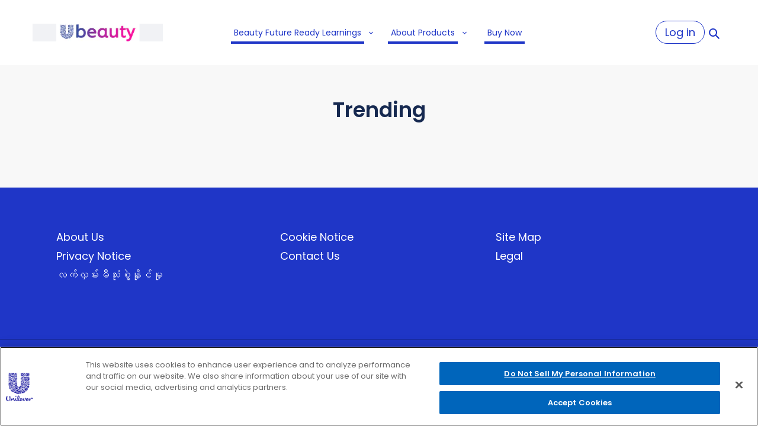

--- FILE ---
content_type: text/html; charset=utf-8
request_url: https://ubeautyzone.com/en/blogs/trending
body_size: 39460
content:
<!doctype html>
<html class="no-js" lang="en">
<head>   
<!-- OneTrust Cookies Consent Notice start for ubeautyzone.com -->
<script type="text/javascript" src="https://cdn.cookielaw.org/consent/79c7d64d-215f-46c1-90ba-e165ad652c92/OtAutoBlock.js" ></script>
<script src="https://cdn.cookielaw.org/scripttemplates/otSDKStub.js" data-document-language="true" type="text/javascript" charset="UTF-8" data-domain-script="79c7d64d-215f-46c1-90ba-e165ad652c92" ></script>
<script type="text/javascript">
function OptanonWrapper() { }
</script>
<!-- OneTrust Cookies Consent Notice end for ubeautyzone.com -->
   <script>  
  	/* Shopify Customer ID for Gigya Sync */
  	
  
    function checkGigyaCookie(gigyaID){
      if ($.cookie("GigyaID") == null || $.cookie("GigyaID") == "undefined"){
        console.log("setting the cookie for Gigya");
        var date, expiress;
        date = new Date();
        date.setTime(date.getTime()+(24*60*60*1000));
        expiress = date;
        $.cookie('GigyaID', gigyaID, { expires : expiress, path : '/', secure  : true });
      }  
    }
  	/* Shopify Customer ID for Gigya Sync */  
  	console.log("test");
    var targetEnabled = true;
    (function () {
        function isMobile() {
            var check = false;
            (function (a) {
                if (/(android|bb\d+|meego).+mobile|avantgo|bada\/|blackberry|blazer|compal|elaine|fennec|hiptop|iemobile|ip(hone|od)|iris|kindle|lge |maemo|midp|mmp|mobile.+firefox|netfront|opera m(ob|in)i|palm( os)?|phone|p(ixi|re)\/|plucker|pocket|psp|series(4|6)0|symbian|treo|up\.(browser|link)|vodafone|wap|windows ce|xda|xiino/i
                    .test(a)
                    || /1207|6310|6590|3gso|4thp|50[1-6]i|770s|802s|a wa|abac|ac(er|oo|s\-)|ai(ko|rn)|al(av|ca|co)|amoi|an(ex|ny|yw)|aptu|ar(ch|go)|as(te|us)|attw|au(di|\-m|r |s )|avan|be(ck|ll|nq)|bi(lb|rd)|bl(ac|az)|br(e|v)w|bumb|bw\-(n|u)|c55\/|capi|ccwa|cdm\-|cell|chtm|cldc|cmd\-|co(mp|nd)|craw|da(it|ll|ng)|dbte|dc\-s|devi|dica|dmob|do(c|p)o|ds(12|\-d)|el(49|ai)|em(l2|ul)|er(ic|k0)|esl8|ez([4-7]0|os|wa|ze)|fetc|fly(\-|_)|g1 u|g560|gene|gf\-5|g\-mo|go(\.w|od)|gr(ad|un)|haie|hcit|hd\-(m|p|t)|hei\-|hi(pt|ta)|hp( i|ip)|hs\-c|ht(c(\-| |_|a|g|p|s|t)|tp)|hu(aw|tc)|i\-(20|go|ma)|i230|iac( |\-|\/)|ibro|idea|ig01|ikom|im1k|inno|ipaq|iris|ja(t|v)a|jbro|jemu|jigs|kddi|keji|kgt( |\/)|klon|kpt |kwc\-|kyo(c|k)|le(no|xi)|lg( g|\/(k|l|u)|50|54|\-[a-w])|libw|lynx|m1\-w|m3ga|m50\/|ma(te|ui|xo)|mc(01|21|ca)|m\-cr|me(rc|ri)|mi(o8|oa|ts)|mmef|mo(01|02|bi|de|do|t(\-| |o|v)|zz)|mt(50|p1|v )|mwbp|mywa|n10[0-2]|n20[2-3]|n30(0|2)|n50(0|2|5)|n7(0(0|1)|10)|ne((c|m)\-|on|tf|wf|wg|wt)|nok(6|i)|nzph|o2im|op(ti|wv)|oran|owg1|p800|pan(a|d|t)|pdxg|pg(13|\-([1-8]|c))|phil|pire|pl(ay|uc)|pn\-2|po(ck|rt|se)|prox|psio|pt\-g|qa\-a|qc(07|12|21|32|60|\-[2-7]|i\-)|qtek|r380|r600|raks|rim9|ro(ve|zo)|s55\/|sa(ge|ma|mm|ms|ny|va)|sc(01|h\-|oo|p\-)|sdk\/|se(c(\-|0|1)|47|mc|nd|ri)|sgh\-|shar|sie(\-|m)|sk\-0|sl(45|id)|sm(al|ar|b3|it|t5)|so(ft|ny)|sp(01|h\-|v\-|v )|sy(01|mb)|t2(18|50)|t6(00|10|18)|ta(gt|lk)|tcl\-|tdg\-|tel(i|m)|tim\-|t\-mo|to(pl|sh)|ts(70|m\-|m3|m5)|tx\-9|up(\.b|g1|si)|utst|v400|v750|veri|vi(rg|te)|vk(40|5[0-3]|\-v)|vm40|voda|vulc|vx(52|53|60|61|70|80|81|83|85|98)|w3c(\-| )|webc|whit|wi(g |nc|nw)|wmlb|wonu|x700|yas\-|your|zeto|zte\-/i
                        .test(a.substr(0, 4))) {
                    check = true;
                }
            })(navigator.userAgent || navigator.vendor || window.opera);
            return check;
        }
        var channelVal;
        if (isMobile()) {
            channelVal = "Mobile Site";
        } else {
            channelVal = "Brand Site";
        }
        window.digitalData = {
            siteInfo: {
                channel: '',
                sitetype: 'Shopify'
            },
            page: {
                pageInfo: {
                },
                category: {
                  	         
                        pageType: "blog",
                    
                }
            },
            video: [],
            campaign: [],
            product: [],
            privacy: {
                accessCategories: [{
                    domains: []
                }]
            },
            component: [],
            trackingInfo: {
                GID: '',
                "un": "",
                tool: [{
                    ids: ""
                }]
            },
            promotion: [] 
        }
        digitalData.siteInfo.channel = channelVal;
        digitalData.page.category.primaryCategory = channelVal;
        digitalData.trackingInfo = {};
        digitalData.trackingInfo.tool = [{}];
        digitalData.trackingInfo.tool[0] = {};
        digitalData.trackingInfo.tool[1] = {};
        digitalData.privacy = {}; //Optional
        digitalData.page.attributes = {};
        digitalData.privacy.accessCategories = [{}]; //Optional
        digitalData.privacy.accessCategories[0].domains = []; //Optional
        digitalData.event = [];
      
                 
        	digitalData.page.pageInfo.pageName = "en:blogs:trending"; //To be set on each page change
        
        digitalData.page.pageInfo.language = "en";
        
                 
        	digitalData.page.category.subCategory1 = "en:blogs:trending";
        
            
                 
        	digitalData.page.category.subCategory2 = "en:blogs:trending";
            
        
        digitalData.page.category.subCategory3 = "";
        
                 
        	digitalData.page.attributes.contentType = "blog"; // To be set on each page change. Should contain 404 for error pages
        
        
          
      		digitalData.page.attributes.articleName = "";  //Populate only on Article pages
      	
      
      	         
        	digitalData.page.attributes.brandCategory = "blog";
      	
      
        digitalData.page.attributes.country = 'MM';
      	
      	         
        	digitalData.page.attributes.globalBrand = 'Ubeauty';
            
      
      	             
        	digitalData.page.attributes.localBrand = 'Ubeauty';
            
        
        digitalData.trackingInfo.tool[0].id = "UA-202374402-1,G-TDRE49PT6J";    
        
        //digitalData.trackingInfo.tool[1].id = "unileverapac-ubeautyzone-mm,unileverapac-global-allbrands";

        digitalData.siteInfo.internalDomain = "ubeautyzone.com";
        
    })(); 
</script>
<!-- <script>(function(g,b,d,f){(function(a,c,d){if(a){var e=b.createElement("style");e.id=c;e.innerHTML=d;a.appendChild(e)}})(b.getElementsByTagName("head")[0],"at-body-style",d);setTimeout(function(){var a=b.getElementsByTagName("head")[0];if(a){var c=b.getElementById("at-body-style");c&&a.removeChild(c)}},f)})(window,document,"body {opacity: 0 !important}",3E3);
</script> -->
<script src="https://assets.adobedtm.com/e6bd1902389a/8173b33e9650/launch-b79795379d72.min.js" async></script>
  
      <script src="//ubeautyzone.com/cdn/shop/t/2/assets/analytics.js?v=43159409024931513571661322975" defer></script>
  
  <meta charset="utf-8">
  <meta http-equiv="X-UA-Compatible" content="IE=edge,chrome=1">
  <meta name="viewport" content="width=device-width,initial-scale=1">
  <meta name="theme-color" content="#1f36c7">

  <link rel="preconnect" href="https://cdn.shopify.com" crossorigin>
  <link rel="preconnect" href="https://fonts.shopifycdn.com" crossorigin>
  <link rel="preconnect" href="https://monorail-edge.shopifysvc.com"><link rel="stylesheet" type="text/css" href="https://cdn.jsdelivr.net/jquery.slick/1.3.15/slick.css"/>
  <script defer type="text/javascript" src="//cdnjs.cloudflare.com/ajax/libs/slick-carousel/1.9.0/slick.min.js"></script>
  <link rel="preload" href="//ubeautyzone.com/cdn/shop/t/2/assets/theme.css?v=82479926417603062291717037540" as="style">
  <link rel="preload" as="font" href="//ubeautyzone.com/cdn/fonts/poppins/poppins_n6.aa29d4918bc243723d56b59572e18228ed0786f6.woff2" type="font/woff2" crossorigin>
  <link rel="preload" as="font" href="//ubeautyzone.com/cdn/fonts/poppins/poppins_n4.0ba78fa5af9b0e1a374041b3ceaadf0a43b41362.woff2" type="font/woff2" crossorigin>
  <link rel="preload" as="font" href="//ubeautyzone.com/cdn/fonts/poppins/poppins_n7.56758dcf284489feb014a026f3727f2f20a54626.woff2" type="font/woff2" crossorigin>
  <link rel="preload" href="//ubeautyzone.com/cdn/shop/t/2/assets/theme.js?v=136133315777532113351639392468" as="script">
  <link rel="preload" href="//ubeautyzone.com/cdn/shop/t/2/assets/lazysizes.js?v=63098554868324070131626677651" as="script"><link rel="canonical" href="https://ubeautyzone.com/en/blogs/trending"><title>Trending
&ndash; MM-UBeauty</title><!-- /snippets/social-meta-tags.liquid -->


<meta property="og:site_name" content="MM-UBeauty">
<meta property="og:url" content="https://ubeautyzone.com/en/blogs/trending">
<meta property="og:title" content="Trending">
<meta property="og:type" content="website">
<meta property="og:description" content="MM-UBeauty"><meta property="og:image" content="http://ubeautyzone.com/cdn/shop/files/UBeautyZoneLogo.png?v=1629381571">
  <meta property="og:image:secure_url" content="https://ubeautyzone.com/cdn/shop/files/UBeautyZoneLogo.png?v=1629381571">
  <meta property="og:image:width" content="1200">
  <meta property="og:image:height" content="628">


<meta name="twitter:card" content="summary_large_image">
<meta name="twitter:title" content="Trending">
<meta name="twitter:description" content="MM-UBeauty">

  
<style data-shopify>
:root {
    --color-text: #162950;
    --color-text-rgb: 22, 41, 80;
    --color-body-text: #6d6d6d;
    --color-sale-text: #1f36c7;
    --color-small-button-text-border: #162950;
    --color-text-field: #1f36c7;
    --color-text-field-text: #ffffff;
    --color-text-field-text-rgb: 255, 255, 255;

    --color-btn-primary: #1f36c7;
    --color-btn-primary-darker: #182a9b;
    --color-btn-primary-text: #ffffff;

    --color-blankstate: rgba(109, 109, 109, 0.35);
    --color-blankstate-border: rgba(109, 109, 109, 0.2);
    --color-blankstate-background: rgba(109, 109, 109, 0.1);

    --color-text-focus:#27488c;
    --color-overlay-text-focus:#e6e6e6;
    --color-btn-primary-focus:#4f63e4;
    --color-btn-social-focus:#cbcbcb;
    --color-small-button-text-border-focus:#27488c;
    --predictive-search-focus:#ebebeb;

    --color-body: #f8f8f8;
    --color-bg: #f8f8f8;
    --color-bg-rgb: 248, 248, 248;
    --color-bg-alt: rgba(109, 109, 109, 0.05);
    --color-bg-currency-selector: rgba(109, 109, 109, 0.2);

    --color-overlay-title-text: #ffffff;
    --color-image-overlay: #3d3d3d;
    --color-image-overlay-rgb: 61, 61, 61;--opacity-image-overlay: 0.4;--hover-overlay-opacity: 0.8;

    --color-border: #e4e4e4;
    --color-border-form: #1f36c7;
    --color-border-form-darker: #182a9b;

    --svg-select-icon: url(//ubeautyzone.com/cdn/shop/t/2/assets/ico-select.svg?v=160431445963325305891627379123);
    --slick-img-url: url(//ubeautyzone.com/cdn/shop/t/2/assets/ajax-loader.gif?v=41356863302472015721626677649);

    --font-weight-body--bold: 700;
    --font-weight-body--bolder: 700;

    --font-stack-header: Poppins, sans-serif;
    --font-style-header: normal;
    --font-weight-header: 600;

    --font-stack-body: Poppins, sans-serif;
    --font-style-body: normal;
    --font-weight-body: 400;

    --font-size-header: 26;

    --font-size-base: 18;

    --font-h1-desktop: 35;
    --font-h1-mobile: 32;
    --font-h2-desktop: 20;
    --font-h2-mobile: 18;
    --font-h3-mobile: 20;
    --font-h4-desktop: 17;
    --font-h4-mobile: 15;
    --font-h5-desktop: 15;
    --font-h5-mobile: 13;
    --font-h6-desktop: 14;
    --font-h6-mobile: 12;

    --font-mega-title-large-desktop: 65;

    --font-rich-text-large: 20;
    --font-rich-text-small: 15;

    
--color-video-bg: #ebebeb;

    
    --global-color-image-loader-primary: rgba(22, 41, 80, 0.06);
    --global-color-image-loader-secondary: rgba(22, 41, 80, 0.12);
  }
</style>


  <style>*,::after,::before{box-sizing:border-box}body{margin:0}body,html{background-color:var(--color-body)}body,button{font-size:calc(var(--font-size-base) * 1px);font-family:var(--font-stack-body);font-style:var(--font-style-body);font-weight:var(--font-weight-body);color:var(--color-text);line-height:1.5}body,button{-webkit-font-smoothing:antialiased;-webkit-text-size-adjust:100%}.border-bottom{border-bottom:1px solid var(--color-border)}.btn--link{background-color:transparent;border:0;margin:0;color:var(--color-text);text-align:left}.text-right{text-align:right}.icon{display:inline-block;width:20px;height:20px;vertical-align:middle;fill:currentColor}.icon__fallback-text,.visually-hidden{position:absolute!important;overflow:hidden;clip:rect(0 0 0 0);height:1px;width:1px;margin:-1px;padding:0;border:0}svg.icon:not(.icon--full-color) circle,svg.icon:not(.icon--full-color) ellipse,svg.icon:not(.icon--full-color) g,svg.icon:not(.icon--full-color) line,svg.icon:not(.icon--full-color) path,svg.icon:not(.icon--full-color) polygon,svg.icon:not(.icon--full-color) polyline,svg.icon:not(.icon--full-color) rect,symbol.icon:not(.icon--full-color) circle,symbol.icon:not(.icon--full-color) ellipse,symbol.icon:not(.icon--full-color) g,symbol.icon:not(.icon--full-color) line,symbol.icon:not(.icon--full-color) path,symbol.icon:not(.icon--full-color) polygon,symbol.icon:not(.icon--full-color) polyline,symbol.icon:not(.icon--full-color) rect{fill:inherit;stroke:inherit}li{list-style:none}.list--inline{padding:0;margin:0}.list--inline>li{display:inline-block;margin-bottom:0;vertical-align:middle}a{color:var(--color-text);text-decoration:none}.h1,.h2,h1,h2{margin:0 0 17.5px;font-family:var(--font-stack-header);font-style:var(--font-style-header);font-weight:var(--font-weight-header);line-height:1.2;overflow-wrap:break-word;word-wrap:break-word}.h1 a,.h2 a,h1 a,h2 a{color:inherit;text-decoration:none;font-weight:inherit}.h1,h1{font-size:calc(((var(--font-h1-desktop))/ (var(--font-size-base))) * 1em);text-transform:none;letter-spacing:0}@media only screen and (max-width:749px){.h1,h1{font-size:calc(((var(--font-h1-mobile))/ (var(--font-size-base))) * 1em)}}.h2,h2{font-size:calc(((var(--font-h2-desktop))/ (var(--font-size-base))) * 1em);text-transform:uppercase;letter-spacing:.1em}@media only screen and (max-width:749px){.h2,h2{font-size:calc(((var(--font-h2-mobile))/ (var(--font-size-base))) * 1em)}}p{color:var(--color-body-text);margin:0 0 19.44444px}@media only screen and (max-width:749px){p{font-size:calc(((var(--font-size-base) - 1)/ (var(--font-size-base))) * 1em)}}p:last-child{margin-bottom:0}@media only screen and (max-width:749px){.small--hide{display:none!important}}.grid{list-style:none;margin:0;padding:0;margin-left:-30px}.grid::after{content:'';display:table;clear:both}@media only screen and (max-width:749px){.grid{margin-left:-22px}}.grid::after{content:'';display:table;clear:both}.grid--no-gutters{margin-left:0}.grid--no-gutters .grid__item{padding-left:0}.grid--table{display:table;table-layout:fixed;width:100%}.grid--table>.grid__item{float:none;display:table-cell;vertical-align:middle}.grid__item{float:left;padding-left:30px;width:100%}@media only screen and (max-width:749px){.grid__item{padding-left:22px}}.grid__item[class*="--push"]{position:relative}@media only screen and (min-width:750px){.medium-up--one-quarter{width:25%}.medium-up--push-one-third{width:33.33%}.medium-up--one-half{width:50%}.medium-up--push-one-third{left:33.33%;position:relative}}.site-header{position:relative;background-color:var(--color-body)}@media only screen and (max-width:749px){.site-header{border-bottom:1px solid var(--color-border)}}@media only screen and (min-width:750px){.site-header{padding:0 55px}.site-header.logo--center{padding-top:30px}}.site-header__logo{margin:15px 0}.logo-align--center .site-header__logo{text-align:center;margin:0 auto}@media only screen and (max-width:749px){.logo-align--center .site-header__logo{text-align:left;margin:15px 0}}@media only screen and (max-width:749px){.site-header__logo{padding-left:22px;text-align:left}.site-header__logo img{margin:0}}.site-header__logo-link{display:inline-block;word-break:break-word}@media only screen and (min-width:750px){.logo-align--center .site-header__logo-link{margin:0 auto}}.site-header__logo-image{display:block}@media only screen and (min-width:750px){.site-header__logo-image{margin:0 auto}}.site-header__logo-image img{width:100%}.site-header__logo-image--centered img{margin:0 auto}.site-header__logo img{display:block}.site-header__icons{position:relative;white-space:nowrap}@media only screen and (max-width:749px){.site-header__icons{width:auto;padding-right:13px}.site-header__icons .btn--link,.site-header__icons .site-header__cart{font-size:calc(((var(--font-size-base))/ (var(--font-size-base))) * 1em)}}.site-header__icons-wrapper{position:relative;display:-webkit-flex;display:-ms-flexbox;display:flex;width:100%;-ms-flex-align:center;-webkit-align-items:center;-moz-align-items:center;-ms-align-items:center;-o-align-items:center;align-items:center;-webkit-justify-content:flex-end;-ms-justify-content:flex-end;justify-content:flex-end}.site-header__account,.site-header__cart,.site-header__search{position:relative}.site-header__search.site-header__icon{display:none}@media only screen and (min-width:1400px){.site-header__search.site-header__icon{display:block}}.site-header__search-toggle{display:block}@media only screen and (min-width:750px){.site-header__account,.site-header__cart{padding:10px 11px}}.site-header__cart-title,.site-header__search-title{position:absolute!important;overflow:hidden;clip:rect(0 0 0 0);height:1px;width:1px;margin:-1px;padding:0;border:0;display:block;vertical-align:middle}.site-header__cart-title{margin-right:3px}.site-header__cart-count{display:flex;align-items:center;justify-content:center;position:absolute;right:.4rem;top:.2rem;font-weight:700;background-color:var(--color-btn-primary);color:var(--color-btn-primary-text);border-radius:50%;min-width:1em;height:1em}.site-header__cart-count span{font-family:HelveticaNeue,"Helvetica Neue",Helvetica,Arial,sans-serif;font-size:calc(11em / 16);line-height:1}@media only screen and (max-width:749px){.site-header__cart-count{top:calc(7em / 16);right:0;border-radius:50%;min-width:calc(19em / 16);height:calc(19em / 16)}}@media only screen and (max-width:749px){.site-header__cart-count span{padding:.25em calc(6em / 16);font-size:12px}}.site-header__menu{display:none}@media only screen and (max-width:749px){.site-header__icon{display:inline-block;vertical-align:middle;padding:10px 11px;margin:0}}@media only screen and (min-width:750px){.site-header__icon .icon-search{margin-right:3px}}.announcement-bar{z-index:10;position:relative;text-align:center;border-bottom:1px solid transparent;padding:2px}.announcement-bar__link{display:block}.announcement-bar__message{display:block;padding:11px 22px;font-size:calc(((16)/ (var(--font-size-base))) * 1em);font-weight:var(--font-weight-header)}@media only screen and (min-width:750px){.announcement-bar__message{padding-left:55px;padding-right:55px}}.site-nav{position:relative;padding:0;text-align:center;margin:25px 0}.site-nav a{padding:3px 10px}.site-nav__link{display:block;white-space:nowrap}.site-nav--centered .site-nav__link{padding-top:0}.site-nav__link .icon-chevron-down{width:calc(8em / 16);height:calc(8em / 16);margin-left:.5rem}.site-nav__label{border-bottom:1px solid transparent}.site-nav__link--active .site-nav__label{border-bottom-color:var(--color-text)}.site-nav__link--button{border:none;background-color:transparent;padding:3px 10px}.site-header__mobile-nav{z-index:11;position:relative;background-color:var(--color-body)}@media only screen and (max-width:749px){.site-header__mobile-nav{display:-webkit-flex;display:-ms-flexbox;display:flex;width:100%;-ms-flex-align:center;-webkit-align-items:center;-moz-align-items:center;-ms-align-items:center;-o-align-items:center;align-items:center}}.mobile-nav--open .icon-close{display:none}.main-content{opacity:0}.main-content .shopify-section{display:none}.main-content .shopify-section:first-child{display:inherit}.critical-hidden{display:none}</style>

  <script>
    window.performance.mark('debut:theme_stylesheet_loaded.start');

    function onLoadStylesheet() {
      performance.mark('debut:theme_stylesheet_loaded.end');
      performance.measure('debut:theme_stylesheet_loaded', 'debut:theme_stylesheet_loaded.start', 'debut:theme_stylesheet_loaded.end');

      var url = "//ubeautyzone.com/cdn/shop/t/2/assets/theme.css?v=82479926417603062291717037540";
      var link = document.querySelector('link[href="' + url + '"]');
      link.loaded = true;
      link.dispatchEvent(new Event('load'));
    }
  </script>

  
  
  <link rel="stylesheet" href="//ubeautyzone.com/cdn/shop/t/2/assets/theme.css?v=82479926417603062291717037540" type="text/css" media="print" onload="this.media='all';onLoadStylesheet()">

  <style>
    @font-face {
  font-family: Poppins;
  font-weight: 600;
  font-style: normal;
  font-display: swap;
  src: url("//ubeautyzone.com/cdn/fonts/poppins/poppins_n6.aa29d4918bc243723d56b59572e18228ed0786f6.woff2") format("woff2"),
       url("//ubeautyzone.com/cdn/fonts/poppins/poppins_n6.5f815d845fe073750885d5b7e619ee00e8111208.woff") format("woff");
}

    @font-face {
  font-family: Poppins;
  font-weight: 400;
  font-style: normal;
  font-display: swap;
  src: url("//ubeautyzone.com/cdn/fonts/poppins/poppins_n4.0ba78fa5af9b0e1a374041b3ceaadf0a43b41362.woff2") format("woff2"),
       url("//ubeautyzone.com/cdn/fonts/poppins/poppins_n4.214741a72ff2596839fc9760ee7a770386cf16ca.woff") format("woff");
}

    @font-face {
  font-family: Poppins;
  font-weight: 700;
  font-style: normal;
  font-display: swap;
  src: url("//ubeautyzone.com/cdn/fonts/poppins/poppins_n7.56758dcf284489feb014a026f3727f2f20a54626.woff2") format("woff2"),
       url("//ubeautyzone.com/cdn/fonts/poppins/poppins_n7.f34f55d9b3d3205d2cd6f64955ff4b36f0cfd8da.woff") format("woff");
}

    @font-face {
  font-family: Poppins;
  font-weight: 700;
  font-style: normal;
  font-display: swap;
  src: url("//ubeautyzone.com/cdn/fonts/poppins/poppins_n7.56758dcf284489feb014a026f3727f2f20a54626.woff2") format("woff2"),
       url("//ubeautyzone.com/cdn/fonts/poppins/poppins_n7.f34f55d9b3d3205d2cd6f64955ff4b36f0cfd8da.woff") format("woff");
}

    @font-face {
  font-family: Poppins;
  font-weight: 400;
  font-style: italic;
  font-display: swap;
  src: url("//ubeautyzone.com/cdn/fonts/poppins/poppins_i4.846ad1e22474f856bd6b81ba4585a60799a9f5d2.woff2") format("woff2"),
       url("//ubeautyzone.com/cdn/fonts/poppins/poppins_i4.56b43284e8b52fc64c1fd271f289a39e8477e9ec.woff") format("woff");
}

    @font-face {
  font-family: Poppins;
  font-weight: 700;
  font-style: italic;
  font-display: swap;
  src: url("//ubeautyzone.com/cdn/fonts/poppins/poppins_i7.42fd71da11e9d101e1e6c7932199f925f9eea42d.woff2") format("woff2"),
       url("//ubeautyzone.com/cdn/fonts/poppins/poppins_i7.ec8499dbd7616004e21155106d13837fff4cf556.woff") format("woff");
}

  </style>

  <script>
    var theme = {
      breakpoints: {
        medium: 750,
        large: 990,
        widescreen: 1400
      },
      strings: {
        addToCart: "Add to cart",
        soldOut: "Sold out",
        unavailable: "Unavailable",
        regularPrice: "Regular price",
        salePrice: "Sale price",
        sale: "Sale",
        fromLowestPrice: "from [price]",
        vendor: "Translation missing: en.products.product.vendor",
        showMore: "Show More",
        showLess: "Show Less",
        searchFor: "Search for",
        addressError: "Translation missing: en.sections.map.address_error",
        addressNoResults: "Translation missing: en.sections.map.address_no_results",
        addressQueryLimit: "Translation missing: en.sections.map.address_query_limit_html",
        authError: "Translation missing: en.sections.map.auth_error_html",
        newWindow: "Translation missing: en.general.accessibility.link_messages.new_window",
        external: "Translation missing: en.general.accessibility.link_messages.external",
        newWindowExternal: "Translation missing: en.general.accessibility.link_messages.new_window_and_external",
        removeLabel: "Translation missing: en.cart.label.remove",
        update: "Translation missing: en.cart.label.update",
        quantity: "Translation missing: en.cart.label.quantity",
        discountedTotal: "Translation missing: en.cart.label.discounted_total",
        regularTotal: "Translation missing: en.cart.label.regular_total",
        priceColumn: "Translation missing: en.cart.label.price_column",
        quantityMinimumMessage: "Translation missing: en.products.product.quantity_minimum_message",
        cartError: "Translation missing: en.cart.general.cart_error",
        removedItemMessage: "Translation missing: en.cart.general.removed_item_html",
        unitPrice: "Translation missing: en.products.product.unit_price_label",
        unitPriceSeparator: "Translation missing: en.general.accessibility.unit_price_separator",
        oneCartCount: "Translation missing: en.cart.popup.cart_count",
        otherCartCount: "Translation missing: en.cart.popup.cart_count",
        quantityLabel: "Translation missing: en.cart.popup.quantity_label",
        products: "Products",
        loading: "Loading",
        number_of_results: "[result_number] of [results_count]",
        number_of_results_found: "[results_count] results found",
        one_result_found: "1 result found"
      },
      moneyFormat: "K{{amount}}",
      moneyFormatWithCurrency: "K{{amount}} MMK",
      settings: {
        predictiveSearchEnabled: true,
        predictiveSearchShowPrice: false,
        predictiveSearchShowVendor: false
      },
      stylesheet: "//ubeautyzone.com/cdn/shop/t/2/assets/theme.css?v=82479926417603062291717037540"
    };if (sessionStorage.getItem("backToCollection")) {
        sessionStorage.removeItem("backToCollection")
      }document.documentElement.className = document.documentElement.className.replace('no-js', 'js');
  </script><script src="https://ajax.googleapis.com/ajax/libs/jquery/3.5.1/jquery.min.js"></script>

  <script src="//ubeautyzone.com/cdn/shop/t/2/assets/theme.js?v=136133315777532113351639392468" defer="defer"></script>
  <script src="//ubeautyzone.com/cdn/shop/t/2/assets/lazysizes.js?v=63098554868324070131626677651" async="async"></script>
<script type="text/javascript" src="https://cdnjs.cloudflare.com/ajax/libs/jquery-cookie/1.4.1/jquery.cookie.min.js"></script>

  <script type="text/javascript">
    if (window.MSInputMethodContext && document.documentMode) {
      var scripts = document.getElementsByTagName('script')[0];
      var polyfill = document.createElement("script");
      polyfill.defer = true;
      polyfill.src = "//ubeautyzone.com/cdn/shop/t/2/assets/ie11CustomProperties.min.js?v=146208399201472936201626677651";

      scripts.parentNode.insertBefore(polyfill, scripts);
    }
  </script>
  
  
  <script>  
  	/* Shopify Customer ID for Gigya Sync */
  	
  
    function checkGigyaCookie(gigyaID){
      if ($.cookie("GigyaID") == null || $.cookie("GigyaID") == "undefined"){
        console.log("setting the cookie for Gigya");
        var date, expiress;
        date = new Date();
        date.setTime(date.getTime()+(24*60*60*1000));
        expiress = date;
        $.cookie('GigyaID', gigyaID, { expires : expiress, path : '/', secure  : true });
      }  
    }
  	/* Shopify Customer ID for Gigya Sync */  
  	console.log("test");
    var targetEnabled = true;
    (function () {
        function isMobile() {
            var check = false;
            (function (a) {
                if (/(android|bb\d+|meego).+mobile|avantgo|bada\/|blackberry|blazer|compal|elaine|fennec|hiptop|iemobile|ip(hone|od)|iris|kindle|lge |maemo|midp|mmp|mobile.+firefox|netfront|opera m(ob|in)i|palm( os)?|phone|p(ixi|re)\/|plucker|pocket|psp|series(4|6)0|symbian|treo|up\.(browser|link)|vodafone|wap|windows ce|xda|xiino/i
                    .test(a)
                    || /1207|6310|6590|3gso|4thp|50[1-6]i|770s|802s|a wa|abac|ac(er|oo|s\-)|ai(ko|rn)|al(av|ca|co)|amoi|an(ex|ny|yw)|aptu|ar(ch|go)|as(te|us)|attw|au(di|\-m|r |s )|avan|be(ck|ll|nq)|bi(lb|rd)|bl(ac|az)|br(e|v)w|bumb|bw\-(n|u)|c55\/|capi|ccwa|cdm\-|cell|chtm|cldc|cmd\-|co(mp|nd)|craw|da(it|ll|ng)|dbte|dc\-s|devi|dica|dmob|do(c|p)o|ds(12|\-d)|el(49|ai)|em(l2|ul)|er(ic|k0)|esl8|ez([4-7]0|os|wa|ze)|fetc|fly(\-|_)|g1 u|g560|gene|gf\-5|g\-mo|go(\.w|od)|gr(ad|un)|haie|hcit|hd\-(m|p|t)|hei\-|hi(pt|ta)|hp( i|ip)|hs\-c|ht(c(\-| |_|a|g|p|s|t)|tp)|hu(aw|tc)|i\-(20|go|ma)|i230|iac( |\-|\/)|ibro|idea|ig01|ikom|im1k|inno|ipaq|iris|ja(t|v)a|jbro|jemu|jigs|kddi|keji|kgt( |\/)|klon|kpt |kwc\-|kyo(c|k)|le(no|xi)|lg( g|\/(k|l|u)|50|54|\-[a-w])|libw|lynx|m1\-w|m3ga|m50\/|ma(te|ui|xo)|mc(01|21|ca)|m\-cr|me(rc|ri)|mi(o8|oa|ts)|mmef|mo(01|02|bi|de|do|t(\-| |o|v)|zz)|mt(50|p1|v )|mwbp|mywa|n10[0-2]|n20[2-3]|n30(0|2)|n50(0|2|5)|n7(0(0|1)|10)|ne((c|m)\-|on|tf|wf|wg|wt)|nok(6|i)|nzph|o2im|op(ti|wv)|oran|owg1|p800|pan(a|d|t)|pdxg|pg(13|\-([1-8]|c))|phil|pire|pl(ay|uc)|pn\-2|po(ck|rt|se)|prox|psio|pt\-g|qa\-a|qc(07|12|21|32|60|\-[2-7]|i\-)|qtek|r380|r600|raks|rim9|ro(ve|zo)|s55\/|sa(ge|ma|mm|ms|ny|va)|sc(01|h\-|oo|p\-)|sdk\/|se(c(\-|0|1)|47|mc|nd|ri)|sgh\-|shar|sie(\-|m)|sk\-0|sl(45|id)|sm(al|ar|b3|it|t5)|so(ft|ny)|sp(01|h\-|v\-|v )|sy(01|mb)|t2(18|50)|t6(00|10|18)|ta(gt|lk)|tcl\-|tdg\-|tel(i|m)|tim\-|t\-mo|to(pl|sh)|ts(70|m\-|m3|m5)|tx\-9|up(\.b|g1|si)|utst|v400|v750|veri|vi(rg|te)|vk(40|5[0-3]|\-v)|vm40|voda|vulc|vx(52|53|60|61|70|80|81|83|85|98)|w3c(\-| )|webc|whit|wi(g |nc|nw)|wmlb|wonu|x700|yas\-|your|zeto|zte\-/i
                        .test(a.substr(0, 4))) {
                    check = true;
                }
            })(navigator.userAgent || navigator.vendor || window.opera);
            return check;
        }
        var channelVal;
        if (isMobile()) {
            channelVal = "Mobile Site";
        } else {
            channelVal = "Brand Site";
        }
        window.digitalData = {
            siteInfo: {
                channel: '',
                sitetype: 'Shopify'
            },
            page: {
                pageInfo: {
                },
                category: {
                  	         
                        pageType: "blog",
                    
                }
            },
            video: [],
            campaign: [],
            product: [],
            privacy: {
                accessCategories: [{
                    domains: []
                }]
            },
            component: [],
            trackingInfo: {
                GID: '',
                "un": "",
                tool: [{
                    ids: ""
                }]
            },
            promotion: [] 
        }
        digitalData.siteInfo.channel = channelVal;
        digitalData.page.category.primaryCategory = channelVal;
        digitalData.trackingInfo = {};
        digitalData.trackingInfo.tool = [{}];
        digitalData.trackingInfo.tool[0] = {};
        digitalData.trackingInfo.tool[1] = {};
        digitalData.privacy = {}; //Optional
        digitalData.page.attributes = {};
        digitalData.privacy.accessCategories = [{}]; //Optional
        digitalData.privacy.accessCategories[0].domains = []; //Optional
        digitalData.event = [];
      
                 
        	digitalData.page.pageInfo.pageName = "en:blogs:trending"; //To be set on each page change
        
        digitalData.page.pageInfo.language = "en";
        
                 
        	digitalData.page.category.subCategory1 = "en:blogs:trending";
        
            
                 
        	digitalData.page.category.subCategory2 = "en:blogs:trending";
            
        
        digitalData.page.category.subCategory3 = "";
        
                 
        	digitalData.page.attributes.contentType = "blog"; // To be set on each page change. Should contain 404 for error pages
        
        
          
      		digitalData.page.attributes.articleName = "";  //Populate only on Article pages
      	
      
      	         
        	digitalData.page.attributes.brandCategory = "blog";
      	
      
        digitalData.page.attributes.country = 'MM';
      	
      	         
        	digitalData.page.attributes.globalBrand = 'Ubeauty';
            
      
      	             
        	digitalData.page.attributes.localBrand = 'Ubeauty';
            
        
        digitalData.trackingInfo.tool[0].id = "UA-202374402-1,G-TDRE49PT6J";    
        
        //digitalData.trackingInfo.tool[1].id = "unileverapac-ubeautyzone-mm,unileverapac-global-allbrands";

        digitalData.siteInfo.internalDomain = "ubeautyzone.com";
        
    })(); 
</script>
<!-- <script>(function(g,b,d,f){(function(a,c,d){if(a){var e=b.createElement("style");e.id=c;e.innerHTML=d;a.appendChild(e)}})(b.getElementsByTagName("head")[0],"at-body-style",d);setTimeout(function(){var a=b.getElementsByTagName("head")[0];if(a){var c=b.getElementById("at-body-style");c&&a.removeChild(c)}},f)})(window,document,"body {opacity: 0 !important}",3E3);
</script> -->
<script src="https://assets.adobedtm.com/e6bd1902389a/8173b33e9650/launch-b79795379d72.min.js" async></script>

  <script>window.performance && window.performance.mark && window.performance.mark('shopify.content_for_header.start');</script><meta id="shopify-digital-wallet" name="shopify-digital-wallet" content="/58654425273/digital_wallets/dialog">
<link rel="alternate" type="application/atom+xml" title="Feed" href="/en/blogs/trending.atom" />
<link rel="alternate" hreflang="x-default" href="https://ubeautyzone.com/blogs/trending">
<link rel="alternate" hreflang="my" href="https://ubeautyzone.com/blogs/trending">
<link rel="alternate" hreflang="en" href="https://ubeautyzone.com/en/blogs/trending">
<script async="async" src="/checkouts/internal/preloads.js?locale=en-MM"></script>
<script id="shopify-features" type="application/json">{"accessToken":"ebc610d4ed579e3228112b6e904f93ce","betas":["rich-media-storefront-analytics"],"domain":"ubeautyzone.com","predictiveSearch":false,"shopId":58654425273,"locale":"en"}</script>
<script>var Shopify = Shopify || {};
Shopify.shop = "mm-ubeauty.myshopify.com";
Shopify.locale = "en";
Shopify.currency = {"active":"MMK","rate":"1.0"};
Shopify.country = "MM";
Shopify.theme = {"name":"Home - Debut","id":125228155065,"schema_name":"Debut","schema_version":"17.13.0","theme_store_id":796,"role":"main"};
Shopify.theme.handle = "null";
Shopify.theme.style = {"id":null,"handle":null};
Shopify.cdnHost = "ubeautyzone.com/cdn";
Shopify.routes = Shopify.routes || {};
Shopify.routes.root = "/en/";</script>
<script type="module">!function(o){(o.Shopify=o.Shopify||{}).modules=!0}(window);</script>
<script>!function(o){function n(){var o=[];function n(){o.push(Array.prototype.slice.apply(arguments))}return n.q=o,n}var t=o.Shopify=o.Shopify||{};t.loadFeatures=n(),t.autoloadFeatures=n()}(window);</script>
<script id="shop-js-analytics" type="application/json">{"pageType":"blog"}</script>
<script defer="defer" async type="module" src="//ubeautyzone.com/cdn/shopifycloud/shop-js/modules/v2/client.init-shop-cart-sync_BApSsMSl.en.esm.js"></script>
<script defer="defer" async type="module" src="//ubeautyzone.com/cdn/shopifycloud/shop-js/modules/v2/chunk.common_CBoos6YZ.esm.js"></script>
<script type="module">
  await import("//ubeautyzone.com/cdn/shopifycloud/shop-js/modules/v2/client.init-shop-cart-sync_BApSsMSl.en.esm.js");
await import("//ubeautyzone.com/cdn/shopifycloud/shop-js/modules/v2/chunk.common_CBoos6YZ.esm.js");

  window.Shopify.SignInWithShop?.initShopCartSync?.({"fedCMEnabled":true,"windoidEnabled":true});

</script>
<script>(function() {
  var isLoaded = false;
  function asyncLoad() {
    if (isLoaded) return;
    isLoaded = true;
    var urls = ["https:\/\/d9trt6gazqoth.cloudfront.net\/courses\/\/js\/courseform.js?shop=mm-ubeauty.myshopify.com","https:\/\/www.getgobot.com\/app\/connect\/shopify\/js\/-MtggGRdE6Sf3crDw-gg\/2985f6f771d6b4ff22f9eb330fd91b8b4ea5376932e7390dfddc498badf7ce66?shop=mm-ubeauty.myshopify.com","https:\/\/d9trt6gazqoth.cloudfront.net\/courses\/\/js\/courseform.js?shop=mm-ubeauty.myshopify.com"];
    for (var i = 0; i < urls.length; i++) {
      var s = document.createElement('script');
      s.type = 'text/javascript';
      s.async = true;
      s.src = urls[i];
      var x = document.getElementsByTagName('script')[0];
      x.parentNode.insertBefore(s, x);
    }
  };
  if(window.attachEvent) {
    window.attachEvent('onload', asyncLoad);
  } else {
    window.addEventListener('load', asyncLoad, false);
  }
})();</script>
<script id="__st">var __st={"a":58654425273,"offset":-18000,"reqid":"4a1c7d07-ba61-49d5-88dd-bdf55aea5c53-1768886225","pageurl":"ubeautyzone.com\/en\/blogs\/trending","s":"blogs-82317967545","u":"78820f18048a","p":"blog","rtyp":"blog","rid":82317967545};</script>
<script>window.ShopifyPaypalV4VisibilityTracking = true;</script>
<script id="captcha-bootstrap">!function(){'use strict';const t='contact',e='account',n='new_comment',o=[[t,t],['blogs',n],['comments',n],[t,'customer']],c=[[e,'customer_login'],[e,'guest_login'],[e,'recover_customer_password'],[e,'create_customer']],r=t=>t.map((([t,e])=>`form[action*='/${t}']:not([data-nocaptcha='true']) input[name='form_type'][value='${e}']`)).join(','),a=t=>()=>t?[...document.querySelectorAll(t)].map((t=>t.form)):[];function s(){const t=[...o],e=r(t);return a(e)}const i='password',u='form_key',d=['recaptcha-v3-token','g-recaptcha-response','h-captcha-response',i],f=()=>{try{return window.sessionStorage}catch{return}},m='__shopify_v',_=t=>t.elements[u];function p(t,e,n=!1){try{const o=window.sessionStorage,c=JSON.parse(o.getItem(e)),{data:r}=function(t){const{data:e,action:n}=t;return t[m]||n?{data:e,action:n}:{data:t,action:n}}(c);for(const[e,n]of Object.entries(r))t.elements[e]&&(t.elements[e].value=n);n&&o.removeItem(e)}catch(o){console.error('form repopulation failed',{error:o})}}const l='form_type',E='cptcha';function T(t){t.dataset[E]=!0}const w=window,h=w.document,L='Shopify',v='ce_forms',y='captcha';let A=!1;((t,e)=>{const n=(g='f06e6c50-85a8-45c8-87d0-21a2b65856fe',I='https://cdn.shopify.com/shopifycloud/storefront-forms-hcaptcha/ce_storefront_forms_captcha_hcaptcha.v1.5.2.iife.js',D={infoText:'Protected by hCaptcha',privacyText:'Privacy',termsText:'Terms'},(t,e,n)=>{const o=w[L][v],c=o.bindForm;if(c)return c(t,g,e,D).then(n);var r;o.q.push([[t,g,e,D],n]),r=I,A||(h.body.append(Object.assign(h.createElement('script'),{id:'captcha-provider',async:!0,src:r})),A=!0)});var g,I,D;w[L]=w[L]||{},w[L][v]=w[L][v]||{},w[L][v].q=[],w[L][y]=w[L][y]||{},w[L][y].protect=function(t,e){n(t,void 0,e),T(t)},Object.freeze(w[L][y]),function(t,e,n,w,h,L){const[v,y,A,g]=function(t,e,n){const i=e?o:[],u=t?c:[],d=[...i,...u],f=r(d),m=r(i),_=r(d.filter((([t,e])=>n.includes(e))));return[a(f),a(m),a(_),s()]}(w,h,L),I=t=>{const e=t.target;return e instanceof HTMLFormElement?e:e&&e.form},D=t=>v().includes(t);t.addEventListener('submit',(t=>{const e=I(t);if(!e)return;const n=D(e)&&!e.dataset.hcaptchaBound&&!e.dataset.recaptchaBound,o=_(e),c=g().includes(e)&&(!o||!o.value);(n||c)&&t.preventDefault(),c&&!n&&(function(t){try{if(!f())return;!function(t){const e=f();if(!e)return;const n=_(t);if(!n)return;const o=n.value;o&&e.removeItem(o)}(t);const e=Array.from(Array(32),(()=>Math.random().toString(36)[2])).join('');!function(t,e){_(t)||t.append(Object.assign(document.createElement('input'),{type:'hidden',name:u})),t.elements[u].value=e}(t,e),function(t,e){const n=f();if(!n)return;const o=[...t.querySelectorAll(`input[type='${i}']`)].map((({name:t})=>t)),c=[...d,...o],r={};for(const[a,s]of new FormData(t).entries())c.includes(a)||(r[a]=s);n.setItem(e,JSON.stringify({[m]:1,action:t.action,data:r}))}(t,e)}catch(e){console.error('failed to persist form',e)}}(e),e.submit())}));const S=(t,e)=>{t&&!t.dataset[E]&&(n(t,e.some((e=>e===t))),T(t))};for(const o of['focusin','change'])t.addEventListener(o,(t=>{const e=I(t);D(e)&&S(e,y())}));const B=e.get('form_key'),M=e.get(l),P=B&&M;t.addEventListener('DOMContentLoaded',(()=>{const t=y();if(P)for(const e of t)e.elements[l].value===M&&p(e,B);[...new Set([...A(),...v().filter((t=>'true'===t.dataset.shopifyCaptcha))])].forEach((e=>S(e,t)))}))}(h,new URLSearchParams(w.location.search),n,t,e,['guest_login'])})(!1,!0)}();</script>
<script integrity="sha256-4kQ18oKyAcykRKYeNunJcIwy7WH5gtpwJnB7kiuLZ1E=" data-source-attribution="shopify.loadfeatures" defer="defer" src="//ubeautyzone.com/cdn/shopifycloud/storefront/assets/storefront/load_feature-a0a9edcb.js" crossorigin="anonymous"></script>
<script data-source-attribution="shopify.dynamic_checkout.dynamic.init">var Shopify=Shopify||{};Shopify.PaymentButton=Shopify.PaymentButton||{isStorefrontPortableWallets:!0,init:function(){window.Shopify.PaymentButton.init=function(){};var t=document.createElement("script");t.src="https://ubeautyzone.com/cdn/shopifycloud/portable-wallets/latest/portable-wallets.en.js",t.type="module",document.head.appendChild(t)}};
</script>
<script data-source-attribution="shopify.dynamic_checkout.buyer_consent">
  function portableWalletsHideBuyerConsent(e){var t=document.getElementById("shopify-buyer-consent"),n=document.getElementById("shopify-subscription-policy-button");t&&n&&(t.classList.add("hidden"),t.setAttribute("aria-hidden","true"),n.removeEventListener("click",e))}function portableWalletsShowBuyerConsent(e){var t=document.getElementById("shopify-buyer-consent"),n=document.getElementById("shopify-subscription-policy-button");t&&n&&(t.classList.remove("hidden"),t.removeAttribute("aria-hidden"),n.addEventListener("click",e))}window.Shopify?.PaymentButton&&(window.Shopify.PaymentButton.hideBuyerConsent=portableWalletsHideBuyerConsent,window.Shopify.PaymentButton.showBuyerConsent=portableWalletsShowBuyerConsent);
</script>
<script data-source-attribution="shopify.dynamic_checkout.cart.bootstrap">document.addEventListener("DOMContentLoaded",(function(){function t(){return document.querySelector("shopify-accelerated-checkout-cart, shopify-accelerated-checkout")}if(t())Shopify.PaymentButton.init();else{new MutationObserver((function(e,n){t()&&(Shopify.PaymentButton.init(),n.disconnect())})).observe(document.body,{childList:!0,subtree:!0})}}));
</script>

<script>window.performance && window.performance.mark && window.performance.mark('shopify.content_for_header.end');</script>
  
  
      <script src="//ubeautyzone.com/cdn/shop/t/2/assets/analytics.js?v=43159409024931513571661322975" defer></script>
  
<script  src="https://www.gstatic.com/firebasejs/8.2.1/firebase-app.js"></script><script  src="https://www.gstatic.com/firebasejs/8.2.1/firebase-analytics.js"></script><script  src="https://www.gstatic.com/firebasejs/8.2.1/firebase-auth.js"></script><script  src="https://www.gstatic.com/firebasejs/8.2.1/firebase-firestore.js"></script><link href="https://monorail-edge.shopifysvc.com" rel="dns-prefetch">
<script>(function(){if ("sendBeacon" in navigator && "performance" in window) {try {var session_token_from_headers = performance.getEntriesByType('navigation')[0].serverTiming.find(x => x.name == '_s').description;} catch {var session_token_from_headers = undefined;}var session_cookie_matches = document.cookie.match(/_shopify_s=([^;]*)/);var session_token_from_cookie = session_cookie_matches && session_cookie_matches.length === 2 ? session_cookie_matches[1] : "";var session_token = session_token_from_headers || session_token_from_cookie || "";function handle_abandonment_event(e) {var entries = performance.getEntries().filter(function(entry) {return /monorail-edge.shopifysvc.com/.test(entry.name);});if (!window.abandonment_tracked && entries.length === 0) {window.abandonment_tracked = true;var currentMs = Date.now();var navigation_start = performance.timing.navigationStart;var payload = {shop_id: 58654425273,url: window.location.href,navigation_start,duration: currentMs - navigation_start,session_token,page_type: "blog"};window.navigator.sendBeacon("https://monorail-edge.shopifysvc.com/v1/produce", JSON.stringify({schema_id: "online_store_buyer_site_abandonment/1.1",payload: payload,metadata: {event_created_at_ms: currentMs,event_sent_at_ms: currentMs}}));}}window.addEventListener('pagehide', handle_abandonment_event);}}());</script>
<script id="web-pixels-manager-setup">(function e(e,d,r,n,o){if(void 0===o&&(o={}),!Boolean(null===(a=null===(i=window.Shopify)||void 0===i?void 0:i.analytics)||void 0===a?void 0:a.replayQueue)){var i,a;window.Shopify=window.Shopify||{};var t=window.Shopify;t.analytics=t.analytics||{};var s=t.analytics;s.replayQueue=[],s.publish=function(e,d,r){return s.replayQueue.push([e,d,r]),!0};try{self.performance.mark("wpm:start")}catch(e){}var l=function(){var e={modern:/Edge?\/(1{2}[4-9]|1[2-9]\d|[2-9]\d{2}|\d{4,})\.\d+(\.\d+|)|Firefox\/(1{2}[4-9]|1[2-9]\d|[2-9]\d{2}|\d{4,})\.\d+(\.\d+|)|Chrom(ium|e)\/(9{2}|\d{3,})\.\d+(\.\d+|)|(Maci|X1{2}).+ Version\/(15\.\d+|(1[6-9]|[2-9]\d|\d{3,})\.\d+)([,.]\d+|)( \(\w+\)|)( Mobile\/\w+|) Safari\/|Chrome.+OPR\/(9{2}|\d{3,})\.\d+\.\d+|(CPU[ +]OS|iPhone[ +]OS|CPU[ +]iPhone|CPU IPhone OS|CPU iPad OS)[ +]+(15[._]\d+|(1[6-9]|[2-9]\d|\d{3,})[._]\d+)([._]\d+|)|Android:?[ /-](13[3-9]|1[4-9]\d|[2-9]\d{2}|\d{4,})(\.\d+|)(\.\d+|)|Android.+Firefox\/(13[5-9]|1[4-9]\d|[2-9]\d{2}|\d{4,})\.\d+(\.\d+|)|Android.+Chrom(ium|e)\/(13[3-9]|1[4-9]\d|[2-9]\d{2}|\d{4,})\.\d+(\.\d+|)|SamsungBrowser\/([2-9]\d|\d{3,})\.\d+/,legacy:/Edge?\/(1[6-9]|[2-9]\d|\d{3,})\.\d+(\.\d+|)|Firefox\/(5[4-9]|[6-9]\d|\d{3,})\.\d+(\.\d+|)|Chrom(ium|e)\/(5[1-9]|[6-9]\d|\d{3,})\.\d+(\.\d+|)([\d.]+$|.*Safari\/(?![\d.]+ Edge\/[\d.]+$))|(Maci|X1{2}).+ Version\/(10\.\d+|(1[1-9]|[2-9]\d|\d{3,})\.\d+)([,.]\d+|)( \(\w+\)|)( Mobile\/\w+|) Safari\/|Chrome.+OPR\/(3[89]|[4-9]\d|\d{3,})\.\d+\.\d+|(CPU[ +]OS|iPhone[ +]OS|CPU[ +]iPhone|CPU IPhone OS|CPU iPad OS)[ +]+(10[._]\d+|(1[1-9]|[2-9]\d|\d{3,})[._]\d+)([._]\d+|)|Android:?[ /-](13[3-9]|1[4-9]\d|[2-9]\d{2}|\d{4,})(\.\d+|)(\.\d+|)|Mobile Safari.+OPR\/([89]\d|\d{3,})\.\d+\.\d+|Android.+Firefox\/(13[5-9]|1[4-9]\d|[2-9]\d{2}|\d{4,})\.\d+(\.\d+|)|Android.+Chrom(ium|e)\/(13[3-9]|1[4-9]\d|[2-9]\d{2}|\d{4,})\.\d+(\.\d+|)|Android.+(UC? ?Browser|UCWEB|U3)[ /]?(15\.([5-9]|\d{2,})|(1[6-9]|[2-9]\d|\d{3,})\.\d+)\.\d+|SamsungBrowser\/(5\.\d+|([6-9]|\d{2,})\.\d+)|Android.+MQ{2}Browser\/(14(\.(9|\d{2,})|)|(1[5-9]|[2-9]\d|\d{3,})(\.\d+|))(\.\d+|)|K[Aa][Ii]OS\/(3\.\d+|([4-9]|\d{2,})\.\d+)(\.\d+|)/},d=e.modern,r=e.legacy,n=navigator.userAgent;return n.match(d)?"modern":n.match(r)?"legacy":"unknown"}(),u="modern"===l?"modern":"legacy",c=(null!=n?n:{modern:"",legacy:""})[u],f=function(e){return[e.baseUrl,"/wpm","/b",e.hashVersion,"modern"===e.buildTarget?"m":"l",".js"].join("")}({baseUrl:d,hashVersion:r,buildTarget:u}),m=function(e){var d=e.version,r=e.bundleTarget,n=e.surface,o=e.pageUrl,i=e.monorailEndpoint;return{emit:function(e){var a=e.status,t=e.errorMsg,s=(new Date).getTime(),l=JSON.stringify({metadata:{event_sent_at_ms:s},events:[{schema_id:"web_pixels_manager_load/3.1",payload:{version:d,bundle_target:r,page_url:o,status:a,surface:n,error_msg:t},metadata:{event_created_at_ms:s}}]});if(!i)return console&&console.warn&&console.warn("[Web Pixels Manager] No Monorail endpoint provided, skipping logging."),!1;try{return self.navigator.sendBeacon.bind(self.navigator)(i,l)}catch(e){}var u=new XMLHttpRequest;try{return u.open("POST",i,!0),u.setRequestHeader("Content-Type","text/plain"),u.send(l),!0}catch(e){return console&&console.warn&&console.warn("[Web Pixels Manager] Got an unhandled error while logging to Monorail."),!1}}}}({version:r,bundleTarget:l,surface:e.surface,pageUrl:self.location.href,monorailEndpoint:e.monorailEndpoint});try{o.browserTarget=l,function(e){var d=e.src,r=e.async,n=void 0===r||r,o=e.onload,i=e.onerror,a=e.sri,t=e.scriptDataAttributes,s=void 0===t?{}:t,l=document.createElement("script"),u=document.querySelector("head"),c=document.querySelector("body");if(l.async=n,l.src=d,a&&(l.integrity=a,l.crossOrigin="anonymous"),s)for(var f in s)if(Object.prototype.hasOwnProperty.call(s,f))try{l.dataset[f]=s[f]}catch(e){}if(o&&l.addEventListener("load",o),i&&l.addEventListener("error",i),u)u.appendChild(l);else{if(!c)throw new Error("Did not find a head or body element to append the script");c.appendChild(l)}}({src:f,async:!0,onload:function(){if(!function(){var e,d;return Boolean(null===(d=null===(e=window.Shopify)||void 0===e?void 0:e.analytics)||void 0===d?void 0:d.initialized)}()){var d=window.webPixelsManager.init(e)||void 0;if(d){var r=window.Shopify.analytics;r.replayQueue.forEach((function(e){var r=e[0],n=e[1],o=e[2];d.publishCustomEvent(r,n,o)})),r.replayQueue=[],r.publish=d.publishCustomEvent,r.visitor=d.visitor,r.initialized=!0}}},onerror:function(){return m.emit({status:"failed",errorMsg:"".concat(f," has failed to load")})},sri:function(e){var d=/^sha384-[A-Za-z0-9+/=]+$/;return"string"==typeof e&&d.test(e)}(c)?c:"",scriptDataAttributes:o}),m.emit({status:"loading"})}catch(e){m.emit({status:"failed",errorMsg:(null==e?void 0:e.message)||"Unknown error"})}}})({shopId: 58654425273,storefrontBaseUrl: "https://ubeautyzone.com",extensionsBaseUrl: "https://extensions.shopifycdn.com/cdn/shopifycloud/web-pixels-manager",monorailEndpoint: "https://monorail-edge.shopifysvc.com/unstable/produce_batch",surface: "storefront-renderer",enabledBetaFlags: ["2dca8a86"],webPixelsConfigList: [{"id":"94077113","eventPayloadVersion":"v1","runtimeContext":"LAX","scriptVersion":"1","type":"CUSTOM","privacyPurposes":["ANALYTICS"],"name":"Google Analytics tag (migrated)"},{"id":"shopify-app-pixel","configuration":"{}","eventPayloadVersion":"v1","runtimeContext":"STRICT","scriptVersion":"0450","apiClientId":"shopify-pixel","type":"APP","privacyPurposes":["ANALYTICS","MARKETING"]},{"id":"shopify-custom-pixel","eventPayloadVersion":"v1","runtimeContext":"LAX","scriptVersion":"0450","apiClientId":"shopify-pixel","type":"CUSTOM","privacyPurposes":["ANALYTICS","MARKETING"]}],isMerchantRequest: false,initData: {"shop":{"name":"MM-UBeauty","paymentSettings":{"currencyCode":"MMK"},"myshopifyDomain":"mm-ubeauty.myshopify.com","countryCode":"MM","storefrontUrl":"https:\/\/ubeautyzone.com\/en"},"customer":null,"cart":null,"checkout":null,"productVariants":[],"purchasingCompany":null},},"https://ubeautyzone.com/cdn","fcfee988w5aeb613cpc8e4bc33m6693e112",{"modern":"","legacy":""},{"shopId":"58654425273","storefrontBaseUrl":"https:\/\/ubeautyzone.com","extensionBaseUrl":"https:\/\/extensions.shopifycdn.com\/cdn\/shopifycloud\/web-pixels-manager","surface":"storefront-renderer","enabledBetaFlags":"[\"2dca8a86\"]","isMerchantRequest":"false","hashVersion":"fcfee988w5aeb613cpc8e4bc33m6693e112","publish":"custom","events":"[[\"page_viewed\",{}]]"});</script><script>
  window.ShopifyAnalytics = window.ShopifyAnalytics || {};
  window.ShopifyAnalytics.meta = window.ShopifyAnalytics.meta || {};
  window.ShopifyAnalytics.meta.currency = 'MMK';
  var meta = {"page":{"pageType":"blog","resourceType":"blog","resourceId":82317967545,"requestId":"4a1c7d07-ba61-49d5-88dd-bdf55aea5c53-1768886225"}};
  for (var attr in meta) {
    window.ShopifyAnalytics.meta[attr] = meta[attr];
  }
</script>
<script class="analytics">
  (function () {
    var customDocumentWrite = function(content) {
      var jquery = null;

      if (window.jQuery) {
        jquery = window.jQuery;
      } else if (window.Checkout && window.Checkout.$) {
        jquery = window.Checkout.$;
      }

      if (jquery) {
        jquery('body').append(content);
      }
    };

    var hasLoggedConversion = function(token) {
      if (token) {
        return document.cookie.indexOf('loggedConversion=' + token) !== -1;
      }
      return false;
    }

    var setCookieIfConversion = function(token) {
      if (token) {
        var twoMonthsFromNow = new Date(Date.now());
        twoMonthsFromNow.setMonth(twoMonthsFromNow.getMonth() + 2);

        document.cookie = 'loggedConversion=' + token + '; expires=' + twoMonthsFromNow;
      }
    }

    var trekkie = window.ShopifyAnalytics.lib = window.trekkie = window.trekkie || [];
    if (trekkie.integrations) {
      return;
    }
    trekkie.methods = [
      'identify',
      'page',
      'ready',
      'track',
      'trackForm',
      'trackLink'
    ];
    trekkie.factory = function(method) {
      return function() {
        var args = Array.prototype.slice.call(arguments);
        args.unshift(method);
        trekkie.push(args);
        return trekkie;
      };
    };
    for (var i = 0; i < trekkie.methods.length; i++) {
      var key = trekkie.methods[i];
      trekkie[key] = trekkie.factory(key);
    }
    trekkie.load = function(config) {
      trekkie.config = config || {};
      trekkie.config.initialDocumentCookie = document.cookie;
      var first = document.getElementsByTagName('script')[0];
      var script = document.createElement('script');
      script.type = 'text/javascript';
      script.onerror = function(e) {
        var scriptFallback = document.createElement('script');
        scriptFallback.type = 'text/javascript';
        scriptFallback.onerror = function(error) {
                var Monorail = {
      produce: function produce(monorailDomain, schemaId, payload) {
        var currentMs = new Date().getTime();
        var event = {
          schema_id: schemaId,
          payload: payload,
          metadata: {
            event_created_at_ms: currentMs,
            event_sent_at_ms: currentMs
          }
        };
        return Monorail.sendRequest("https://" + monorailDomain + "/v1/produce", JSON.stringify(event));
      },
      sendRequest: function sendRequest(endpointUrl, payload) {
        // Try the sendBeacon API
        if (window && window.navigator && typeof window.navigator.sendBeacon === 'function' && typeof window.Blob === 'function' && !Monorail.isIos12()) {
          var blobData = new window.Blob([payload], {
            type: 'text/plain'
          });

          if (window.navigator.sendBeacon(endpointUrl, blobData)) {
            return true;
          } // sendBeacon was not successful

        } // XHR beacon

        var xhr = new XMLHttpRequest();

        try {
          xhr.open('POST', endpointUrl);
          xhr.setRequestHeader('Content-Type', 'text/plain');
          xhr.send(payload);
        } catch (e) {
          console.log(e);
        }

        return false;
      },
      isIos12: function isIos12() {
        return window.navigator.userAgent.lastIndexOf('iPhone; CPU iPhone OS 12_') !== -1 || window.navigator.userAgent.lastIndexOf('iPad; CPU OS 12_') !== -1;
      }
    };
    Monorail.produce('monorail-edge.shopifysvc.com',
      'trekkie_storefront_load_errors/1.1',
      {shop_id: 58654425273,
      theme_id: 125228155065,
      app_name: "storefront",
      context_url: window.location.href,
      source_url: "//ubeautyzone.com/cdn/s/trekkie.storefront.cd680fe47e6c39ca5d5df5f0a32d569bc48c0f27.min.js"});

        };
        scriptFallback.async = true;
        scriptFallback.src = '//ubeautyzone.com/cdn/s/trekkie.storefront.cd680fe47e6c39ca5d5df5f0a32d569bc48c0f27.min.js';
        first.parentNode.insertBefore(scriptFallback, first);
      };
      script.async = true;
      script.src = '//ubeautyzone.com/cdn/s/trekkie.storefront.cd680fe47e6c39ca5d5df5f0a32d569bc48c0f27.min.js';
      first.parentNode.insertBefore(script, first);
    };
    trekkie.load(
      {"Trekkie":{"appName":"storefront","development":false,"defaultAttributes":{"shopId":58654425273,"isMerchantRequest":null,"themeId":125228155065,"themeCityHash":"9797574102514368242","contentLanguage":"en","currency":"MMK","eventMetadataId":"7e661dd9-8163-4887-b269-387a886b8f3d"},"isServerSideCookieWritingEnabled":true,"monorailRegion":"shop_domain","enabledBetaFlags":["65f19447"]},"Session Attribution":{},"S2S":{"facebookCapiEnabled":false,"source":"trekkie-storefront-renderer","apiClientId":580111}}
    );

    var loaded = false;
    trekkie.ready(function() {
      if (loaded) return;
      loaded = true;

      window.ShopifyAnalytics.lib = window.trekkie;

      var originalDocumentWrite = document.write;
      document.write = customDocumentWrite;
      try { window.ShopifyAnalytics.merchantGoogleAnalytics.call(this); } catch(error) {};
      document.write = originalDocumentWrite;

      window.ShopifyAnalytics.lib.page(null,{"pageType":"blog","resourceType":"blog","resourceId":82317967545,"requestId":"4a1c7d07-ba61-49d5-88dd-bdf55aea5c53-1768886225","shopifyEmitted":true});

      var match = window.location.pathname.match(/checkouts\/(.+)\/(thank_you|post_purchase)/)
      var token = match? match[1]: undefined;
      if (!hasLoggedConversion(token)) {
        setCookieIfConversion(token);
        
      }
    });


        var eventsListenerScript = document.createElement('script');
        eventsListenerScript.async = true;
        eventsListenerScript.src = "//ubeautyzone.com/cdn/shopifycloud/storefront/assets/shop_events_listener-3da45d37.js";
        document.getElementsByTagName('head')[0].appendChild(eventsListenerScript);

})();</script>
  <script>
  if (!window.ga || (window.ga && typeof window.ga !== 'function')) {
    window.ga = function ga() {
      (window.ga.q = window.ga.q || []).push(arguments);
      if (window.Shopify && window.Shopify.analytics && typeof window.Shopify.analytics.publish === 'function') {
        window.Shopify.analytics.publish("ga_stub_called", {}, {sendTo: "google_osp_migration"});
      }
      console.error("Shopify's Google Analytics stub called with:", Array.from(arguments), "\nSee https://help.shopify.com/manual/promoting-marketing/pixels/pixel-migration#google for more information.");
    };
    if (window.Shopify && window.Shopify.analytics && typeof window.Shopify.analytics.publish === 'function') {
      window.Shopify.analytics.publish("ga_stub_initialized", {}, {sendTo: "google_osp_migration"});
    }
  }
</script>
<script
  defer
  src="https://ubeautyzone.com/cdn/shopifycloud/perf-kit/shopify-perf-kit-3.0.4.min.js"
  data-application="storefront-renderer"
  data-shop-id="58654425273"
  data-render-region="gcp-us-central1"
  data-page-type="blog"
  data-theme-instance-id="125228155065"
  data-theme-name="Debut"
  data-theme-version="17.13.0"
  data-monorail-region="shop_domain"
  data-resource-timing-sampling-rate="10"
  data-shs="true"
  data-shs-beacon="true"
  data-shs-export-with-fetch="true"
  data-shs-logs-sample-rate="1"
  data-shs-beacon-endpoint="https://ubeautyzone.com/api/collect"
></script>
</head>

<body class="template-blog">

  <a class="in-page-link visually-hidden skip-link" href="#MainContent">Translation missing: en.general.accessibility.skip_to_content</a><style data-shopify>

  .cart-popup {
    box-shadow: 1px 1px 10px 2px rgba(228, 228, 228, 0.5);
  }</style><div class="cart-popup-wrapper cart-popup-wrapper--hidden critical-hidden" role="dialog" aria-modal="true" aria-labelledby="CartPopupHeading" data-cart-popup-wrapper>
  <div class="cart-popup" data-cart-popup tabindex="-1">
    <div class="cart-popup__header">
      <h2 id="CartPopupHeading" class="cart-popup__heading">Translation missing: en.cart.popup.added_to_cart</h2>
      <button class="cart-popup__close" aria-label="Translation missing: en.general.accessibility.close_modal" data-cart-popup-close><svg aria-hidden="true" focusable="false" role="presentation" class="icon icon-close" viewBox="0 0 40 40"><path d="M23.868 20.015L39.117 4.78c1.11-1.108 1.11-2.77 0-3.877-1.109-1.108-2.773-1.108-3.882 0L19.986 16.137 4.737.904C3.628-.204 1.965-.204.856.904c-1.11 1.108-1.11 2.77 0 3.877l15.249 15.234L.855 35.248c-1.108 1.108-1.108 2.77 0 3.877.555.554 1.248.831 1.942.831s1.386-.277 1.94-.83l15.25-15.234 15.248 15.233c.555.554 1.248.831 1.941.831s1.387-.277 1.941-.83c1.11-1.109 1.11-2.77 0-3.878L23.868 20.015z" class="layer"/></svg></button>
    </div>
    <div class="cart-popup-item">
      <div class="cart-popup-item__image-wrapper hide" data-cart-popup-image-wrapper data-image-loading-animation></div>
      <div class="cart-popup-item__description">
        <div>
          <h3 class="cart-popup-item__title" data-cart-popup-title></h3>
          <ul class="product-details" aria-label="Translation missing: en.cart.popup.product_details" data-cart-popup-product-details></ul>
        </div>
        <div class="cart-popup-item__quantity">
          <span class="visually-hidden" data-cart-popup-quantity-label></span>
          <span aria-hidden="true">Translation missing: en.cart.popup.quantity:</span>
          <span aria-hidden="true" data-cart-popup-quantity></span>
        </div>
      </div>
    </div>

    <a href="/en/cart" class="cart-popup__cta-link btn btn--secondary-accent">
      Translation missing: en.products.product.view_cart (<span data-cart-popup-cart-quantity></span>)
    </a>

    <div class="cart-popup__dismiss">
      <button class="cart-popup__dismiss-button text-link text-link--accent" data-cart-popup-dismiss>
        Translation missing: en.cart.general.continue_shopping
      </button>
    </div>
  </div>
</div>

<div id="Buy_now">
  <div class="buy-overlay"></div>
  <div class="buy-window">

    <div class=" buy_popup">
      <a class="close" title="Close"> <img src="https://cdn.shopify.com/s/files/1/0586/5442/5273/files/close_icon_b99134f7-421e-4dc3-88b9-e115c8497517.png" alt="close icon" > </a>
      <h2> Buy Online   </h2>
      <div class="pop_text">
        <div>
          <img style="display: block;" src="//ubeautyzone.com/cdn/shopifycloud/storefront/assets/no-image-100-2a702f30_80x.gif" alt="" />
        </div>
        <h2 class="prod_name"></h2>
      </div>
      <br>
      <table>
        <thead>
          <tr>
            <th> Sold By </th>

            <th>Buy Online </th>
          </tr>
        </thead> 

        <tbody>



<tr>
            <td> <img src="https://cdn.shopify.com/s/files/1/0586/5442/5273/files/shopee.png" alt="Shopee retail"> 
            
            </td>
            <td>  </td>
</tr>
          
<tr>
            <td> <img src="https://cdn.shopify.com/s/files/1/0586/5442/5273/files/gofresh.png" alt="Go Fresh"> </td>
            <td>  
               
            </td>

</tr>          

<tr>
            <td> <img src="https://cdn.shopify.com/s/files/1/0586/5442/5273/files/City_Mall.png" alt="zay chin"> </td>
            <td>  
               
            </td>

</tr>          
          
<tr>
            <td> <img src="https://cdn.shopify.com/s/files/1/0586/5442/5273/files/zay-chin.png" alt="zay chin"> </td>
            <td>  
               
            </td>

 </tr> 
          


        </tbody>
      </table>
    </div>


  </div></div>




<style>
  .prod_buyss {
    background-color: #31c9fa;
    border: 0;
    border-radius: 25px;
    color: #fff;
    width: 145px;
    height: 45px;
  }

  .prod_buyss svg {
    display: inline-block;
    vertical-align: middle;
    height: 20px;
  }
  
  .pop_text .prod_name {
    font-size: 29px;
    color: #003e7e;
    font-weight: 700;
    text-transform: capitalize;
  }


  #Buy_now {
    display: none;
    height: 100%;
    left: 0;
    position: fixed;
    top: 0;
    width: 100%;
    z-index: 999999;
  }

  .pop_buynow #Buy_now {
    display: flex;
    align-items: center;
    justify-content: center;
  }

  #Buy_now .buy-overlay {
    background: rgba(45, 45, 50, 0.8);
    height: 100%;
    position: absolute;
    width: 100%;
  }

  #Buy_now .buy-window {
    margin: 50px auto;
    position: relative;
    width: 850px;
  }

  .buy_popup {
    display: block;
    width: 100%;
    background: #fdfdfd;
    height: 500px;
    padding: 30px 30px 0;
    overflow: scroll;
  }

  .buy_popup .close{
    position: absolute;
    top: 20px;
    right: 20px;
    z-index: 9;
    width: 30px;
    cursor: pointer;
  }

  .buy_popup h2 {
    font-size: 35px;
    letter-spacing: 0;
    color: #4a4a4a;
    font-weight: 700;
  }

  h1.product-single__title {
    font-size: 29px;
    color: #003e7e;
    font-weight: 700;
  }

  .pop_text {
    display: flex;
  }

  .pop_text div {
    background-color: #f1f1f1;
    border: solid 1px #dbe0e4;
    margin-right: 20px;
  }

  .buy_popup p {
    color: #7c7c7c;
    font-size: 16px;
    margin: 25px 0 10px;
    font-weight: 600;
  }

  .buy_popup td , .buy_popup th {
    border-left: 0;
    border-right: 0;
    text-align: center;
  }

  .triang {
    display: inline-block;
    width: 0;
    height: 0;
    margin-left: 4px;
    vertical-align: middle;
    border-right: 5px solid transparent;
    border-left: 5px solid transparent;
    margin-top: -2px;
    border-bottom: 9px solid #4a4a4a;
  }

  .buy_popup td span {
    font-size: 15px;
    color: #9F9F9F;
    letter-spacing: 0;
    font-weight: 600;
  }

  .buy_popup th {
    text-transform: uppercase;
  } 

  .buy_popup thead tr {
    border-bottom: 2px solid #ccc;
  }

  .buy_popup tbody tr:last-child td {
    border-bottom:0;
  }

  .buy_popup td a {
    border-radius: 25px;
    background-color: #3c4fa0;
    width: 200px;
    font-size: 17px;
    height: 50px;
    display: block;
    text-align: center;
    color: #fff;
    line-height: 50px;
    margin: auto;
  }

  .buy_popup td a:hover {
    background-color: #fa119a;
    color:#fff;
  }

  .buy_popup td {
    padding:21px 16px;
    position:relative;
  }

  .pop_text div img {
    padding: 15px;
  }

  .buy_popup td img {
    max-width: 140px;
    max-height: 100px;
  }


  @media only screen and (max-width: 767px) {

   .pop_text .prod_name {
      font-size: 20px;
    }
    
    #Buy_now .buy-window {
      width: 95%;
    }

    .buy_popup th {
      font-size: 15px;
    }

    .buy_popup td {
      padding: 15px 4px;
      line-height: 16px;
    }

    .buy_popup td span {
      font-size: 12px;
      font-weight: 600;
    }

    .buy_popup td a {
      width: 90px;
      font-size: 13px;
      height: 30px;
      line-height: 30px;
    }

    h1.product-single__title {
      font-size: 19px;
      font-weight: 600;
      line-height: 30px;
    }

    .pop_text div img {
      padding: 10px;
    }

    .pop_text div {
      flex: 0 0 40%;
      justify-content: center;
      display: flex;
    }

    .buy_popup {
      padding: 10px 10px 0;
    }

    .buy_popup h2 {
      font-size: 28px;
    }

    .buy_popup .close {
      top: 10px;
      right: 0;
    }

    .buy_popup p {
      font-size: 12px;
      font-weight: 500;
      line-height: 24px;
    }

  }

  @media only screen and (min-width: 768px) and (max-width: 1200px)  {
    #Buy_now .buy-window {
      width: 95%;
    }
    
    .pop_text h2.prod_name {
      font-size: 25px;
    }

  }

  @media only screen and (max-width: 441px) {
    .buy_popup th {
      font-size: 13px;
    }

    h1.product-single__title {
      font-size: 16px;
      line-height: 25px;
    }

  }


</style>



  <div id="shopify-section-header" class="shopify-section">

<div id="SearchDrawer" class="search-bar drawer drawer--top critical-hidden" role="dialog" aria-modal="true" aria-label="Search" data-predictive-search-drawer>
  <div class="search-bar__interior">
    <div class="search-form__container" data-search-form-container>
      <form class="search-form search-bar__form" action="/en/search" method="get" role="search">
        <div class="search-form__input-wrapper">
          <input
            type="text"
            name="q"
            placeholder="Search"
            role="combobox"
            aria-autocomplete="list"
            aria-owns="predictive-search-results"
            aria-expanded="false"
            aria-label="Search"
            aria-haspopup="listbox"
            class="search-form__input search-bar__input"
            data-predictive-search-drawer-input
            data-base-url="/en/search"
          />
          <input type="hidden" name="options[prefix]" value="last" aria-hidden="true" />
          <div class="predictive-search-wrapper predictive-search-wrapper--drawer" data-predictive-search-mount="drawer"></div>
        </div>

        <button class="search-bar__submit search-form__submit"
          type="submit"
          data-search-form-submit>
          <svg aria-hidden="true" focusable="false" role="presentation" class="icon icon-search" viewBox="0 0 37 40"><path d="M35.6 36l-9.8-9.8c4.1-5.4 3.6-13.2-1.3-18.1-5.4-5.4-14.2-5.4-19.7 0-5.4 5.4-5.4 14.2 0 19.7 2.6 2.6 6.1 4.1 9.8 4.1 3 0 5.9-1 8.3-2.8l9.8 9.8c.4.4.9.6 1.4.6s1-.2 1.4-.6c.9-.9.9-2.1.1-2.9zm-20.9-8.2c-2.6 0-5.1-1-7-2.9-3.9-3.9-3.9-10.1 0-14C9.6 9 12.2 8 14.7 8s5.1 1 7 2.9c3.9 3.9 3.9 10.1 0 14-1.9 1.9-4.4 2.9-7 2.9z"/></svg>
          <span class="icon__fallback-text">Submit</span>
        </button>
      </form>

      <div class="search-bar__actions">
        <button type="button" class="btn--link search-bar__close js-drawer-close">
          <svg aria-hidden="true" focusable="false" role="presentation" class="icon icon-close" viewBox="0 0 40 40"><path d="M23.868 20.015L39.117 4.78c1.11-1.108 1.11-2.77 0-3.877-1.109-1.108-2.773-1.108-3.882 0L19.986 16.137 4.737.904C3.628-.204 1.965-.204.856.904c-1.11 1.108-1.11 2.77 0 3.877l15.249 15.234L.855 35.248c-1.108 1.108-1.108 2.77 0 3.877.555.554 1.248.831 1.942.831s1.386-.277 1.94-.83l15.25-15.234 15.248 15.233c.555.554 1.248.831 1.941.831s1.387-.277 1.941-.83c1.11-1.109 1.11-2.77 0-3.878L23.868 20.015z" class="layer"/></svg>
          <span class="icon__fallback-text">Close search</span>
        </button>
      </div>
    </div>
  </div>
</div>


<div data-section-id="header" data-section-type="header-section" data-header-section>
  

  <header class="site-header logo--left" role="banner">
    <div class="grid grid--no-gutters grid--table site-header__mobile-nav">
      

      <div class="grid__item medium-up--one-fifth logo-align--left">
        
        
          <div class="h2 site-header__logo">
        
          
<a href="/en" class="site-header__logo-image" data-image-loading-animation>
              
              <img class="lazyload js"
                   src="//ubeautyzone.com/cdn/shop/files/UBeautyZoneLogo_300x300.png?v=1629381571"
                   data-src="//ubeautyzone.com/cdn/shop/files/UBeautyZoneLogo_{width}x.png?v=1629381571"
                   data-widths="[180, 360, 540, 720, 900, 1080, 1296, 1512, 1728, 2048]"
                   data-aspectratio="7.407407407407407"
                   data-sizes="auto"
                   alt="MM-UBeauty"
                   style="max-width: 235px">
              <noscript>
                
                <img src="//ubeautyzone.com/cdn/shop/files/UBeautyZoneLogo_235x.png?v=1629381571"
                     srcset="//ubeautyzone.com/cdn/shop/files/UBeautyZoneLogo_235x.png?v=1629381571 1x, //ubeautyzone.com/cdn/shop/files/UBeautyZoneLogo_235x@2x.png?v=1629381571 2x"
                     alt="MM-UBeauty"
                     style="max-width: 235px;">
              </noscript>
            </a>
          
        
          </div>
        
      </div>

      
        <nav class="grid__item medium-up--four-sixths small--hide" id="AccessibleNav" role="navigation">
          
<ul class="site-nav list--inline" id="SiteNav">
  



    
      <li class="site-nav--has-dropdown" data-has-dropdowns>
        <button class="site-nav__link site-nav__link--main site-nav__link--button" type="button" aria-expanded="false" aria-controls="SiteNavLabel-လှပတဲ့အနာဂတ်အတွက်-လေ့လာသင်ယူမှုများ">
          <span class="site-nav__label" data-id="Beauty Future Ready Learnings">Beauty Future Ready Learnings</span><svg aria-hidden="true" focusable="false" role="presentation" class="icon icon-chevron-down" viewBox="0 0 9 9"><path d="M8.542 2.558a.625.625 0 0 1 0 .884l-3.6 3.6a.626.626 0 0 1-.884 0l-3.6-3.6a.625.625 0 1 1 .884-.884L4.5 5.716l3.158-3.158a.625.625 0 0 1 .884 0z" fill="#fff"/></svg>
        </button>

        <div class="site-nav__dropdown critical-hidden" id="SiteNavLabel-လှပတဲ့အနာဂတ်အတွက်-လေ့လာသင်ယူမှုများ">
          
            <ul>
              
                <li>
                  <a href="/en/pages/gal-online-courses"
                  class="site-nav__link site-nav__child-link"
                  
                >
                    <span class="site-nav__label" data-id="Glow & Lovely Online Courses">Glow &amp; Lovely Online Courses</span>
                  </a>
                </li>
              
                <li>
                  <a href="/en/pages/lux"
                  class="site-nav__link site-nav__child-link"
                  
                >
                    <span class="site-nav__label" data-id="LUX’s Dare Your Way with LUX">LUX’s Dare Your Way with LUX</span>
                  </a>
                </li>
              
                <li>
                  <a href="/en/pages/clear"
                  class="site-nav__link site-nav__child-link"
                  
                >
                    <span class="site-nav__label" data-id="Clear Mental Wellbeing Resources">Clear Mental Wellbeing Resources</span>
                  </a>
                </li>
              
                <li>
                  <a href="/en/pages/vaseline"
                  class="site-nav__link site-nav__child-link"
                  
                >
                    <span class="site-nav__label" data-id="Vaseline’s Share the Skin Health Campaign">Vaseline’s Share the Skin Health Campaign</span>
                  </a>
                </li>
              
                <li>
                  <a href="/en/pages/rexona-move-more-campaign"
                  class="site-nav__link site-nav__child-link"
                  
                >
                    <span class="site-nav__label" data-id="Move More With Rexona Campaign">Move More With Rexona Campaign</span>
                  </a>
                </li>
              
                <li>
                  <a href="/en/pages/sunsilk"
                  class="site-nav__link site-nav__child-link"
                  
                >
                    <span class="site-nav__label" data-id="Sunsilk: “Start Your Dreams” program">Sunsilk: “Start Your Dreams” program</span>
                  </a>
                </li>
              
                <li>
                  <a href="/en/pages/familycare"
                  class="site-nav__link site-nav__child-link"
                  
                >
                    <span class="site-nav__label" data-id=""ပျော်ရွှင်လေ့လာ ကလေးတို့ကမ္ဘာ“ အစီအစဉ်">&quot;ပျော်ရွှင်လေ့လာ ကလေးတို့ကမ္ဘာ“ အစီအစဉ်</span>
                  </a>
                </li>
              
                <li>
                  <a href="/en/pages/misss"
                  class="site-nav__link site-nav__child-link"
                  
                >
                    <span class="site-nav__label" data-id="MISSS "Be Original. Be You" Campaign">MISSS &quot;Be Original. Be You&quot; Campaign</span>
                  </a>
                </li>
              
                <li>
                  <a href="/en/pages/lifebuoy"
                  class="site-nav__link site-nav__child-link"
                  
                >
                    <span class="site-nav__label" data-id="Lifebuoy H for handwashing">Lifebuoy H for handwashing</span>
                  </a>
                </li>
              
                <li>
                  <a href="/en/pages/signal"
                  class="site-nav__link site-nav__child-link site-nav__link--last"
                  
                >
                    <span class="site-nav__label" data-id="Brushing Lessons for Kids">Brushing Lessons for Kids</span>
                  </a>
                </li>
              
            </ul>
          <div class="see-all-link"><a href="#"><span>See all</span></a></div>
          
        </div>
      </li>
    
  



    
      <li class="site-nav--has-dropdown" data-has-dropdowns>
        <button class="site-nav__link site-nav__link--main site-nav__link--button" type="button" aria-expanded="false" aria-controls="SiteNavLabel-ကုန်ပစ္စည်းများအကြောင်း">
          <span class="site-nav__label" data-id="About Products">About Products</span><svg aria-hidden="true" focusable="false" role="presentation" class="icon icon-chevron-down" viewBox="0 0 9 9"><path d="M8.542 2.558a.625.625 0 0 1 0 .884l-3.6 3.6a.626.626 0 0 1-.884 0l-3.6-3.6a.625.625 0 1 1 .884-.884L4.5 5.716l3.158-3.158a.625.625 0 0 1 .884 0z" fill="#fff"/></svg>
        </button>

        <div class="site-nav__dropdown critical-hidden" id="SiteNavLabel-ကုန်ပစ္စည်းများအကြောင်း">
          
            <ul>
              
                <li>
                  <a href="/en/collections/glow-lovely"
                  class="site-nav__link site-nav__child-link"
                  
                >
                    <span class="site-nav__label" data-id="Glow & Lovely">Glow &amp; Lovely</span>
                  </a>
                </li>
              
                <li>
                  <a href="/en/collections/lux"
                  class="site-nav__link site-nav__child-link"
                  
                >
                    <span class="site-nav__label" data-id="LUX">LUX</span>
                  </a>
                </li>
              
                <li>
                  <a href="/en/collections/dove"
                  class="site-nav__link site-nav__child-link"
                  
                >
                    <span class="site-nav__label" data-id="Dove">Dove</span>
                  </a>
                </li>
              
                <li>
                  <a href="/en/collections/clear"
                  class="site-nav__link site-nav__child-link"
                  
                >
                    <span class="site-nav__label" data-id="Clear">Clear</span>
                  </a>
                </li>
              
                <li>
                  <a href="/en/collections/ponds-women"
                  class="site-nav__link site-nav__child-link"
                  
                >
                    <span class="site-nav__label" data-id="POND’S">POND’S</span>
                  </a>
                </li>
              
                <li>
                  <a href="/en/collections/misss"
                  class="site-nav__link site-nav__child-link"
                  
                >
                    <span class="site-nav__label" data-id="Misss">Misss</span>
                  </a>
                </li>
              
                <li>
                  <a href="/en/collections/lifebuoy"
                  class="site-nav__link site-nav__child-link"
                  
                >
                    <span class="site-nav__label" data-id="Lifebuoy">Lifebuoy</span>
                  </a>
                </li>
              
                <li>
                  <a href="/en/collections/ponds-men"
                  class="site-nav__link site-nav__child-link"
                  
                >
                    <span class="site-nav__label" data-id="POND’S MEN">POND’S MEN</span>
                  </a>
                </li>
              
                <li>
                  <a href="/en/collections/vaseline"
                  class="site-nav__link site-nav__child-link"
                  
                >
                    <span class="site-nav__label" data-id="Vaseline">Vaseline</span>
                  </a>
                </li>
              
                <li>
                  <a href="/en/collections/family-care"
                  class="site-nav__link site-nav__child-link"
                  
                >
                    <span class="site-nav__label" data-id="Familycare">Familycare</span>
                  </a>
                </li>
              
                <li>
                  <a href="/en/collections"
                  class="site-nav__link site-nav__child-link site-nav__link--last"
                  
                >
                    <span class="site-nav__label" data-id="All Brand">All Brand</span>
                  </a>
                </li>
              
            </ul>
          <div class="see-all-link"><a href="#"><span>See all</span></a></div>
          
        </div>
      </li>
    
  



    
      <li >
        <a href="https://ubeautyzone.com/collections"
          class="site-nav__link site-nav__link--main"
          
        >
          <span class="site-nav__label" data-id="Buy Now">Buy Now</span>
        </a>
      </li>
    
  
</ul>

        </nav>
      

      <div class="grid__item medium-up--one-fifth text-right site-header__icons site-header__icons--plus">
        <div class="site-header__icons-wrapper">
          
          
            
              <a href="/en/account/login" class="site-header__icon site-header__account">
                Log in
                <span class="icon__fallback-text">Log in</span>
              </a>
            
          
            
          <button type="button" class="btn--link site-header__icon site-header__search-toggle js-drawer-open-top" data-predictive-search-open-drawer>
            <svg aria-hidden="true" focusable="false" role="presentation" class="icon icon-search" viewBox="0 0 37 40"><path d="M35.6 36l-9.8-9.8c4.1-5.4 3.6-13.2-1.3-18.1-5.4-5.4-14.2-5.4-19.7 0-5.4 5.4-5.4 14.2 0 19.7 2.6 2.6 6.1 4.1 9.8 4.1 3 0 5.9-1 8.3-2.8l9.8 9.8c.4.4.9.6 1.4.6s1-.2 1.4-.6c.9-.9.9-2.1.1-2.9zm-20.9-8.2c-2.6 0-5.1-1-7-2.9-3.9-3.9-3.9-10.1 0-14C9.6 9 12.2 8 14.7 8s5.1 1 7 2.9c3.9 3.9 3.9 10.1 0 14-1.9 1.9-4.4 2.9-7 2.9z"/></svg>
            <span class="icon__fallback-text">Translation missing: en.layout.navigation.search</span>
          </button>
          
		
          

          
            <button type="button" class="btn--link site-header__icon site-header__menu js-mobile-nav-toggle mobile-nav--open" aria-controls="MobileNav"  aria-expanded="false" aria-label="Translation missing: en.layout.navigation.menu">
              <svg aria-hidden="true" focusable="false" role="presentation" class="icon icon-hamburger" viewBox="0 0 37 40"><path d="M33.5 25h-30c-1.1 0-2-.9-2-2s.9-2 2-2h30c1.1 0 2 .9 2 2s-.9 2-2 2zm0-11.5h-30c-1.1 0-2-.9-2-2s.9-2 2-2h30c1.1 0 2 .9 2 2s-.9 2-2 2zm0 23h-30c-1.1 0-2-.9-2-2s.9-2 2-2h30c1.1 0 2 .9 2 2s-.9 2-2 2z"/></svg>
              <svg aria-hidden="true" focusable="false" role="presentation" class="icon icon-close" viewBox="0 0 40 40"><path d="M23.868 20.015L39.117 4.78c1.11-1.108 1.11-2.77 0-3.877-1.109-1.108-2.773-1.108-3.882 0L19.986 16.137 4.737.904C3.628-.204 1.965-.204.856.904c-1.11 1.108-1.11 2.77 0 3.877l15.249 15.234L.855 35.248c-1.108 1.108-1.108 2.77 0 3.877.555.554 1.248.831 1.942.831s1.386-.277 1.94-.83l15.25-15.234 15.248 15.233c.555.554 1.248.831 1.941.831s1.387-.277 1.941-.83c1.11-1.109 1.11-2.77 0-3.878L23.868 20.015z" class="layer"/></svg>
            </button>
          
        </div>

      </div>
    </div>

    <nav class="mobile-nav-wrapper medium-up--hide critical-hidden" role="navigation">
      <ul id="MobileNav" class="mobile-nav">
        
<li class="mobile-nav__item border-bottom">
            
              
              <button type="button" class="btn--link js-toggle-submenu mobile-nav__link" data-target="လှပတဲ့အနာဂတ်အတွက်-လေ့လာသင်ယူမှုများ-1" data-level="1" aria-expanded="false">
                <span class="mobile-nav__label">Beauty Future Ready Learnings</span>
                <div class="mobile-nav__icon">
                  <svg aria-hidden="true" focusable="false" role="presentation" class="icon icon-chevron-right" viewBox="0 0 14 14"><path d="M3.871.604c.44-.439 1.152-.439 1.591 0l5.515 5.515s-.049-.049.003.004l.082.08c.439.44.44 1.153 0 1.592l-5.6 5.6a1.125 1.125 0 0 1-1.59-1.59L8.675 7 3.87 2.195a1.125 1.125 0 0 1 0-1.59z" fill="#fff"/></svg>
                </div>
              </button>
              <ul class="mobile-nav__dropdown" data-parent="လှပတဲ့အနာဂတ်အတွက်-လေ့လာသင်ယူမှုများ-1" data-level="2">
                <li class="visually-hidden" tabindex="-1" data-menu-title="2">Beauty Future Ready Learnings Translation missing: en.layout.navigation.menu</li>
                <li class="mobile-nav__item border-bottom">
                  <div class="mobile-nav__table">
                    <div class="mobile-nav__table-cell mobile-nav__return">
                      <button class="btn--link js-toggle-submenu mobile-nav__return-btn" type="button" aria-expanded="true" aria-label="Beauty Future Ready Learnings">
                        <svg aria-hidden="true" focusable="false" role="presentation" class="icon icon-chevron-left" viewBox="0 0 14 14"><path d="M10.129.604a1.125 1.125 0 0 0-1.591 0L3.023 6.12s.049-.049-.003.004l-.082.08c-.439.44-.44 1.153 0 1.592l5.6 5.6a1.125 1.125 0 0 0 1.59-1.59L5.325 7l4.805-4.805c.44-.439.44-1.151 0-1.59z" fill="#fff"/></svg>
                      </button>
                    </div>
                    <span class="mobile-nav__sublist-link mobile-nav__sublist-header mobile-nav__sublist-header--main-nav-parent">
                      <span class="mobile-nav__label">Beauty Future Ready Learnings</span>
                    </span>
                  </div>
                </li>

                
                  <li class="mobile-nav__item border-bottom">
                    
                      <a href="/en/pages/gal-online-courses"
                        class="mobile-nav__sublist-link"
                        
                      >
                        <span class="mobile-nav__label">Glow &amp; Lovely Online Courses</span>
                      </a>
                    
                  </li>
                
                  <li class="mobile-nav__item border-bottom">
                    
                      <a href="/en/pages/lux"
                        class="mobile-nav__sublist-link"
                        
                      >
                        <span class="mobile-nav__label">LUX’s Dare Your Way with LUX</span>
                      </a>
                    
                  </li>
                
                  <li class="mobile-nav__item border-bottom">
                    
                      <a href="/en/pages/clear"
                        class="mobile-nav__sublist-link"
                        
                      >
                        <span class="mobile-nav__label">Clear Mental Wellbeing Resources</span>
                      </a>
                    
                  </li>
                
                  <li class="mobile-nav__item border-bottom">
                    
                      <a href="/en/pages/vaseline"
                        class="mobile-nav__sublist-link"
                        
                      >
                        <span class="mobile-nav__label">Vaseline’s Share the Skin Health Campaign</span>
                      </a>
                    
                  </li>
                
                  <li class="mobile-nav__item border-bottom">
                    
                      <a href="/en/pages/rexona-move-more-campaign"
                        class="mobile-nav__sublist-link"
                        
                      >
                        <span class="mobile-nav__label">Move More With Rexona Campaign</span>
                      </a>
                    
                  </li>
                
                  <li class="mobile-nav__item border-bottom">
                    
                      <a href="/en/pages/sunsilk"
                        class="mobile-nav__sublist-link"
                        
                      >
                        <span class="mobile-nav__label">Sunsilk: “Start Your Dreams” program</span>
                      </a>
                    
                  </li>
                
                  <li class="mobile-nav__item border-bottom">
                    
                      <a href="/en/pages/familycare"
                        class="mobile-nav__sublist-link"
                        
                      >
                        <span class="mobile-nav__label">&quot;ပျော်ရွှင်လေ့လာ ကလေးတို့ကမ္ဘာ“ အစီအစဉ်</span>
                      </a>
                    
                  </li>
                
                  <li class="mobile-nav__item border-bottom">
                    
                      <a href="/en/pages/misss"
                        class="mobile-nav__sublist-link"
                        
                      >
                        <span class="mobile-nav__label">MISSS &quot;Be Original. Be You&quot; Campaign</span>
                      </a>
                    
                  </li>
                
                  <li class="mobile-nav__item border-bottom">
                    
                      <a href="/en/pages/lifebuoy"
                        class="mobile-nav__sublist-link"
                        
                      >
                        <span class="mobile-nav__label">Lifebuoy H for handwashing</span>
                      </a>
                    
                  </li>
                
                  <li class="mobile-nav__item">
                    
                      <a href="/en/pages/signal"
                        class="mobile-nav__sublist-link"
                        
                      >
                        <span class="mobile-nav__label">Brushing Lessons for Kids</span>
                      </a>
                    
                  </li>
                
              </ul>
            
          </li>
        
<li class="mobile-nav__item border-bottom">
            
              
              <button type="button" class="btn--link js-toggle-submenu mobile-nav__link" data-target="ကုန်ပစ္စည်းများအကြောင်း-2" data-level="1" aria-expanded="false">
                <span class="mobile-nav__label">About Products</span>
                <div class="mobile-nav__icon">
                  <svg aria-hidden="true" focusable="false" role="presentation" class="icon icon-chevron-right" viewBox="0 0 14 14"><path d="M3.871.604c.44-.439 1.152-.439 1.591 0l5.515 5.515s-.049-.049.003.004l.082.08c.439.44.44 1.153 0 1.592l-5.6 5.6a1.125 1.125 0 0 1-1.59-1.59L8.675 7 3.87 2.195a1.125 1.125 0 0 1 0-1.59z" fill="#fff"/></svg>
                </div>
              </button>
              <ul class="mobile-nav__dropdown" data-parent="ကုန်ပစ္စည်းများအကြောင်း-2" data-level="2">
                <li class="visually-hidden" tabindex="-1" data-menu-title="2">About Products Translation missing: en.layout.navigation.menu</li>
                <li class="mobile-nav__item border-bottom">
                  <div class="mobile-nav__table">
                    <div class="mobile-nav__table-cell mobile-nav__return">
                      <button class="btn--link js-toggle-submenu mobile-nav__return-btn" type="button" aria-expanded="true" aria-label="About Products">
                        <svg aria-hidden="true" focusable="false" role="presentation" class="icon icon-chevron-left" viewBox="0 0 14 14"><path d="M10.129.604a1.125 1.125 0 0 0-1.591 0L3.023 6.12s.049-.049-.003.004l-.082.08c-.439.44-.44 1.153 0 1.592l5.6 5.6a1.125 1.125 0 0 0 1.59-1.59L5.325 7l4.805-4.805c.44-.439.44-1.151 0-1.59z" fill="#fff"/></svg>
                      </button>
                    </div>
                    <span class="mobile-nav__sublist-link mobile-nav__sublist-header mobile-nav__sublist-header--main-nav-parent">
                      <span class="mobile-nav__label">About Products</span>
                    </span>
                  </div>
                </li>

                
                  <li class="mobile-nav__item border-bottom">
                    
                      <a href="/en/collections/glow-lovely"
                        class="mobile-nav__sublist-link"
                        
                      >
                        <span class="mobile-nav__label">Glow &amp; Lovely</span>
                      </a>
                    
                  </li>
                
                  <li class="mobile-nav__item border-bottom">
                    
                      <a href="/en/collections/lux"
                        class="mobile-nav__sublist-link"
                        
                      >
                        <span class="mobile-nav__label">LUX</span>
                      </a>
                    
                  </li>
                
                  <li class="mobile-nav__item border-bottom">
                    
                      <a href="/en/collections/dove"
                        class="mobile-nav__sublist-link"
                        
                      >
                        <span class="mobile-nav__label">Dove</span>
                      </a>
                    
                  </li>
                
                  <li class="mobile-nav__item border-bottom">
                    
                      <a href="/en/collections/clear"
                        class="mobile-nav__sublist-link"
                        
                      >
                        <span class="mobile-nav__label">Clear</span>
                      </a>
                    
                  </li>
                
                  <li class="mobile-nav__item border-bottom">
                    
                      <a href="/en/collections/ponds-women"
                        class="mobile-nav__sublist-link"
                        
                      >
                        <span class="mobile-nav__label">POND’S</span>
                      </a>
                    
                  </li>
                
                  <li class="mobile-nav__item border-bottom">
                    
                      <a href="/en/collections/misss"
                        class="mobile-nav__sublist-link"
                        
                      >
                        <span class="mobile-nav__label">Misss</span>
                      </a>
                    
                  </li>
                
                  <li class="mobile-nav__item border-bottom">
                    
                      <a href="/en/collections/lifebuoy"
                        class="mobile-nav__sublist-link"
                        
                      >
                        <span class="mobile-nav__label">Lifebuoy</span>
                      </a>
                    
                  </li>
                
                  <li class="mobile-nav__item border-bottom">
                    
                      <a href="/en/collections/ponds-men"
                        class="mobile-nav__sublist-link"
                        
                      >
                        <span class="mobile-nav__label">POND’S MEN</span>
                      </a>
                    
                  </li>
                
                  <li class="mobile-nav__item border-bottom">
                    
                      <a href="/en/collections/vaseline"
                        class="mobile-nav__sublist-link"
                        
                      >
                        <span class="mobile-nav__label">Vaseline</span>
                      </a>
                    
                  </li>
                
                  <li class="mobile-nav__item border-bottom">
                    
                      <a href="/en/collections/family-care"
                        class="mobile-nav__sublist-link"
                        
                      >
                        <span class="mobile-nav__label">Familycare</span>
                      </a>
                    
                  </li>
                
                  <li class="mobile-nav__item">
                    
                      <a href="/en/collections"
                        class="mobile-nav__sublist-link"
                        
                      >
                        <span class="mobile-nav__label">All Brand</span>
                      </a>
                    
                  </li>
                
              </ul>
            
          </li>
        
<li class="mobile-nav__item">
            
              <a href="https://ubeautyzone.com/collections"
                class="mobile-nav__link"
                
              >
                <span class="mobile-nav__label">Buy Now</span>
              </a>
            
          </li>
        
      </ul>
    </nav>
  </header>

  
</div>



<script type="application/ld+json">
{
  "@context": "http://schema.org",
  "@type": "Organization",
  "name": "MM-UBeauty",
  
    
    "logo": "https:\/\/ubeautyzone.com\/cdn\/shop\/files\/UBeautyZoneLogo_1000x.png?v=1629381571",
  
  "sameAs": [
    "",
    "#",
    "",
    "",
    "",
    "",
    "",
    ""
  ],
  "url": "https:\/\/ubeautyzone.com"
}
</script>




</div>

  <div class="page-container drawer-page-content" id="PageContainer">

    <main class="main-content js-focus-hidden" id="MainContent"  tabindex="-1">
      

<div id="shopify-section-blog-template" class="shopify-section">

<div class="page-width">
  <header class="section-header text-center">
    <h1>Trending</h1>
    
  </header>
</div>



  <ul class="blog-list-view">
    
  </ul>






</div>

    </main>

    <div id="shopify-section-footer" class="shopify-section">
<style>
  .site-footer__hr {
    border-bottom: 1px solid #182a9b;
  }

  .site-footer p,
  .site-footer__linklist-item a,
  .site-footer__rte a,
  .site-footer h4,
  .site-footer small,
  .site-footer__copyright-content a,
  .site-footer__newsletter-error,
  .site-footer__social-icons .social-icons__link {
    color: #ffffff;
  }

  .site-footer {
    color: #ffffff;
    background-color: #1f36c7;
  }

  .site-footer__rte a {
    border-bottom: 1px solid #ffffff;
  }

  .site-footer__rte a:hover,
  .site-footer__linklist-item a:hover,
  .site-footer__copyright-content a:hover {
    color: #e6e6e6;
    border-bottom: 1px solid #e6e6e6;
  }

  .site-footer__social-icons .social-icons__link:hover {
    color: #e6e6e6;
  }
</style>


<footer class="site-footer critical-hidden" role="contentinfo" data-section-id="footer" data-section-type="footer-section">
  <div class="page-width">
    <div class="site-footer__content"><div class="site-footer__item
                    
                    site-footer__item--one-third
                    "
             >
          <div class="site-footer__item-inner site-footer__item-inner--link_list"><p class="h4"></p><ul class="site-footer__linklist
                            "><li class="site-footer__linklist-item">
                        <a href="/en#" 
                          
                        >
                          About Us
                        </a>
                      </li><li class="site-footer__linklist-item">
                        <a href="https://www.unilevernotices.com/privacy-notices/myanmar-english.html"  target="_blank"
                          
                        >
                          Privacy Notice
                        </a>
                      </li><li class="site-footer__linklist-item">
                        <a href="https://notices.unilever.com/my" 
                          
                        >
                          လက်လှမ်းမီသုံးစွဲနိုင်မှု
                        </a>
                      </li></ul></div>
        </div><div class="site-footer__item
                    
                    site-footer__item--one-third
                    "
             >
          <div class="site-footer__item-inner site-footer__item-inner--link_list"><p class="h4"></p><ul class="site-footer__linklist
                            "><li class="site-footer__linklist-item">
                        <a href="https://www.unilevernotices.com/cookie-notices/myanmar-english.html"  target="_blank"
                          
                        >
                          Cookie Notice
                        </a>
                      </li><li class="site-footer__linklist-item">
                        <a href="/en#" 
                          
                        >
                          Contact Us
                        </a>
                      </li></ul></div>
        </div><div class="site-footer__item
                    
                    site-footer__item--one-third
                    "
             >
          <div class="site-footer__item-inner site-footer__item-inner--link_list"><p class="h4"></p><ul class="site-footer__linklist
                            "><li class="site-footer__linklist-item">
                        <a href="https://ubeautyzone.com/sitemap.xml" 
                          
                        >
                          Site Map
                        </a>
                      </li><li class="site-footer__linklist-item">
                        <a href="https://www.unilever.com/legal.html"  target="_blank"
                          
                        >
                          Legal
                        </a>
                      </li></ul></div>
        </div></div>
  </div>

  <hr class="site-footer__hr"><div class="page-width">
    <div class="grid grid--no-gutters small--text-center grid--footer-float-right"><div class="grid__item one-half small--one-whole"><form method="post" action="/en/localization" id="localization_form" accept-charset="UTF-8" class="selectors-form" enctype="multipart/form-data" data-disclosure-form=""><input type="hidden" name="form_type" value="localization" /><input type="hidden" name="utf8" value="✓" /><input type="hidden" name="_method" value="put" /><input type="hidden" name="return_to" value="/en/blogs/trending" /><div class="selectors-form__item">
                <h2 class="visually-hidden" id="lang-heading">
                  Language
                </h2>

                <div class="disclosure" data-disclosure-locale>
                  <button type="button" class="disclosure__toggle" aria-expanded="false" aria-controls="lang-list" aria-describedby="lang-heading" data-disclosure-toggle>
                    English
                  </button>
                  <ul id="lang-list" class="g disclosure-list" data-disclosure-list>
                    
                      <li class="disclosure-list__item ">
                        <a class="d disclosure-list__option" href="#"  lang="my-MM"  data-value="my-MM" data-disclosure-option>
                          မြန်မာ (မြန်မာ)
                        </a>
                      </li>
                      <li class="disclosure-list__item disclosure-list__item--current">
                        <a class="d disclosure-list__option" href="#"  lang="en" aria-current="true" data-value="en" data-disclosure-option>
                          English
                        </a>
                      </li></ul>
                  <input type="hidden" name="locale_code" id="LocaleSelector" value="en" data-disclosure-input/>
                </div>
              </div><div class="r selectors-form__item">
                <h2 class="visually-hidden" id="country-heading">
                  Country/region
                </h2><div class="disclosure" data-disclosure-country>
                  <button type="button" class="disclosure__toggle" aria-expanded="false" aria-controls="country-list" aria-describedby="country-heading" data-disclosure-toggle>Myanmar (Burma) (MMK K)</button>
                  <ul id="country-list" class="g disclosure-list" data-disclosure-list>
                    
<li class="disclosure-list__item ">
                        <a class="h disclosure-list__option" href="#"    data-value="AF" data-disclosure-option>Afghanistan (MMK K)</a>
                      </li>
<li class="disclosure-list__item ">
                        <a class="h disclosure-list__option" href="#"    data-value="AX" data-disclosure-option>Åland Islands (MMK K)</a>
                      </li>
<li class="disclosure-list__item ">
                        <a class="h disclosure-list__option" href="#"    data-value="AL" data-disclosure-option>Albania (MMK K)</a>
                      </li>
<li class="disclosure-list__item ">
                        <a class="h disclosure-list__option" href="#"    data-value="DZ" data-disclosure-option>Algeria (MMK K)</a>
                      </li>
<li class="disclosure-list__item ">
                        <a class="h disclosure-list__option" href="#"    data-value="AD" data-disclosure-option>Andorra (MMK K)</a>
                      </li>
<li class="disclosure-list__item ">
                        <a class="h disclosure-list__option" href="#"    data-value="AO" data-disclosure-option>Angola (MMK K)</a>
                      </li>
<li class="disclosure-list__item ">
                        <a class="h disclosure-list__option" href="#"    data-value="AI" data-disclosure-option>Anguilla (MMK K)</a>
                      </li>
<li class="disclosure-list__item ">
                        <a class="h disclosure-list__option" href="#"    data-value="AG" data-disclosure-option>Antigua &amp; Barbuda (MMK K)</a>
                      </li>
<li class="disclosure-list__item ">
                        <a class="h disclosure-list__option" href="#"    data-value="AR" data-disclosure-option>Argentina (MMK K)</a>
                      </li>
<li class="disclosure-list__item ">
                        <a class="h disclosure-list__option" href="#"    data-value="AM" data-disclosure-option>Armenia (MMK K)</a>
                      </li>
<li class="disclosure-list__item ">
                        <a class="h disclosure-list__option" href="#"    data-value="AW" data-disclosure-option>Aruba (MMK K)</a>
                      </li>
<li class="disclosure-list__item ">
                        <a class="h disclosure-list__option" href="#"    data-value="AC" data-disclosure-option>Ascension Island (MMK K)</a>
                      </li>
<li class="disclosure-list__item ">
                        <a class="h disclosure-list__option" href="#"    data-value="AU" data-disclosure-option>Australia (MMK K)</a>
                      </li>
<li class="disclosure-list__item ">
                        <a class="h disclosure-list__option" href="#"    data-value="AT" data-disclosure-option>Austria (MMK K)</a>
                      </li>
<li class="disclosure-list__item ">
                        <a class="h disclosure-list__option" href="#"    data-value="AZ" data-disclosure-option>Azerbaijan (MMK K)</a>
                      </li>
<li class="disclosure-list__item ">
                        <a class="h disclosure-list__option" href="#"    data-value="BS" data-disclosure-option>Bahamas (MMK K)</a>
                      </li>
<li class="disclosure-list__item ">
                        <a class="h disclosure-list__option" href="#"    data-value="BH" data-disclosure-option>Bahrain (MMK K)</a>
                      </li>
<li class="disclosure-list__item ">
                        <a class="h disclosure-list__option" href="#"    data-value="BD" data-disclosure-option>Bangladesh (MMK K)</a>
                      </li>
<li class="disclosure-list__item ">
                        <a class="h disclosure-list__option" href="#"    data-value="BB" data-disclosure-option>Barbados (MMK K)</a>
                      </li>
<li class="disclosure-list__item ">
                        <a class="h disclosure-list__option" href="#"    data-value="BY" data-disclosure-option>Belarus (MMK K)</a>
                      </li>
<li class="disclosure-list__item ">
                        <a class="h disclosure-list__option" href="#"    data-value="BE" data-disclosure-option>Belgium (MMK K)</a>
                      </li>
<li class="disclosure-list__item ">
                        <a class="h disclosure-list__option" href="#"    data-value="BZ" data-disclosure-option>Belize (MMK K)</a>
                      </li>
<li class="disclosure-list__item ">
                        <a class="h disclosure-list__option" href="#"    data-value="BJ" data-disclosure-option>Benin (MMK K)</a>
                      </li>
<li class="disclosure-list__item ">
                        <a class="h disclosure-list__option" href="#"    data-value="BM" data-disclosure-option>Bermuda (MMK K)</a>
                      </li>
<li class="disclosure-list__item ">
                        <a class="h disclosure-list__option" href="#"    data-value="BT" data-disclosure-option>Bhutan (MMK K)</a>
                      </li>
<li class="disclosure-list__item ">
                        <a class="h disclosure-list__option" href="#"    data-value="BO" data-disclosure-option>Bolivia (MMK K)</a>
                      </li>
<li class="disclosure-list__item ">
                        <a class="h disclosure-list__option" href="#"    data-value="BA" data-disclosure-option>Bosnia &amp; Herzegovina (MMK K)</a>
                      </li>
<li class="disclosure-list__item ">
                        <a class="h disclosure-list__option" href="#"    data-value="BW" data-disclosure-option>Botswana (MMK K)</a>
                      </li>
<li class="disclosure-list__item ">
                        <a class="h disclosure-list__option" href="#"    data-value="BR" data-disclosure-option>Brazil (MMK K)</a>
                      </li>
<li class="disclosure-list__item ">
                        <a class="h disclosure-list__option" href="#"    data-value="IO" data-disclosure-option>British Indian Ocean Territory (MMK K)</a>
                      </li>
<li class="disclosure-list__item ">
                        <a class="h disclosure-list__option" href="#"    data-value="VG" data-disclosure-option>British Virgin Islands (MMK K)</a>
                      </li>
<li class="disclosure-list__item ">
                        <a class="h disclosure-list__option" href="#"    data-value="BN" data-disclosure-option>Brunei (MMK K)</a>
                      </li>
<li class="disclosure-list__item ">
                        <a class="h disclosure-list__option" href="#"    data-value="BG" data-disclosure-option>Bulgaria (MMK K)</a>
                      </li>
<li class="disclosure-list__item ">
                        <a class="h disclosure-list__option" href="#"    data-value="BF" data-disclosure-option>Burkina Faso (MMK K)</a>
                      </li>
<li class="disclosure-list__item ">
                        <a class="h disclosure-list__option" href="#"    data-value="BI" data-disclosure-option>Burundi (MMK K)</a>
                      </li>
<li class="disclosure-list__item ">
                        <a class="h disclosure-list__option" href="#"    data-value="KH" data-disclosure-option>Cambodia (MMK K)</a>
                      </li>
<li class="disclosure-list__item ">
                        <a class="h disclosure-list__option" href="#"    data-value="CM" data-disclosure-option>Cameroon (MMK K)</a>
                      </li>
<li class="disclosure-list__item ">
                        <a class="h disclosure-list__option" href="#"    data-value="CA" data-disclosure-option>Canada (MMK K)</a>
                      </li>
<li class="disclosure-list__item ">
                        <a class="h disclosure-list__option" href="#"    data-value="CV" data-disclosure-option>Cape Verde (MMK K)</a>
                      </li>
<li class="disclosure-list__item ">
                        <a class="h disclosure-list__option" href="#"    data-value="BQ" data-disclosure-option>Caribbean Netherlands (MMK K)</a>
                      </li>
<li class="disclosure-list__item ">
                        <a class="h disclosure-list__option" href="#"    data-value="KY" data-disclosure-option>Cayman Islands (MMK K)</a>
                      </li>
<li class="disclosure-list__item ">
                        <a class="h disclosure-list__option" href="#"    data-value="CF" data-disclosure-option>Central African Republic (MMK K)</a>
                      </li>
<li class="disclosure-list__item ">
                        <a class="h disclosure-list__option" href="#"    data-value="TD" data-disclosure-option>Chad (MMK K)</a>
                      </li>
<li class="disclosure-list__item ">
                        <a class="h disclosure-list__option" href="#"    data-value="CL" data-disclosure-option>Chile (MMK K)</a>
                      </li>
<li class="disclosure-list__item ">
                        <a class="h disclosure-list__option" href="#"    data-value="CN" data-disclosure-option>China (MMK K)</a>
                      </li>
<li class="disclosure-list__item ">
                        <a class="h disclosure-list__option" href="#"    data-value="CX" data-disclosure-option>Christmas Island (MMK K)</a>
                      </li>
<li class="disclosure-list__item ">
                        <a class="h disclosure-list__option" href="#"    data-value="CC" data-disclosure-option>Cocos (Keeling) Islands (MMK K)</a>
                      </li>
<li class="disclosure-list__item ">
                        <a class="h disclosure-list__option" href="#"    data-value="CO" data-disclosure-option>Colombia (MMK K)</a>
                      </li>
<li class="disclosure-list__item ">
                        <a class="h disclosure-list__option" href="#"    data-value="KM" data-disclosure-option>Comoros (MMK K)</a>
                      </li>
<li class="disclosure-list__item ">
                        <a class="h disclosure-list__option" href="#"    data-value="CG" data-disclosure-option>Congo - Brazzaville (MMK K)</a>
                      </li>
<li class="disclosure-list__item ">
                        <a class="h disclosure-list__option" href="#"    data-value="CD" data-disclosure-option>Congo - Kinshasa (MMK K)</a>
                      </li>
<li class="disclosure-list__item ">
                        <a class="h disclosure-list__option" href="#"    data-value="CK" data-disclosure-option>Cook Islands (MMK K)</a>
                      </li>
<li class="disclosure-list__item ">
                        <a class="h disclosure-list__option" href="#"    data-value="CR" data-disclosure-option>Costa Rica (MMK K)</a>
                      </li>
<li class="disclosure-list__item ">
                        <a class="h disclosure-list__option" href="#"    data-value="CI" data-disclosure-option>Côte d’Ivoire (MMK K)</a>
                      </li>
<li class="disclosure-list__item ">
                        <a class="h disclosure-list__option" href="#"    data-value="HR" data-disclosure-option>Croatia (MMK K)</a>
                      </li>
<li class="disclosure-list__item ">
                        <a class="h disclosure-list__option" href="#"    data-value="CW" data-disclosure-option>Curaçao (MMK K)</a>
                      </li>
<li class="disclosure-list__item ">
                        <a class="h disclosure-list__option" href="#"    data-value="CY" data-disclosure-option>Cyprus (MMK K)</a>
                      </li>
<li class="disclosure-list__item ">
                        <a class="h disclosure-list__option" href="#"    data-value="CZ" data-disclosure-option>Czechia (MMK K)</a>
                      </li>
<li class="disclosure-list__item ">
                        <a class="h disclosure-list__option" href="#"    data-value="DK" data-disclosure-option>Denmark (MMK K)</a>
                      </li>
<li class="disclosure-list__item ">
                        <a class="h disclosure-list__option" href="#"    data-value="DJ" data-disclosure-option>Djibouti (MMK K)</a>
                      </li>
<li class="disclosure-list__item ">
                        <a class="h disclosure-list__option" href="#"    data-value="DM" data-disclosure-option>Dominica (MMK K)</a>
                      </li>
<li class="disclosure-list__item ">
                        <a class="h disclosure-list__option" href="#"    data-value="DO" data-disclosure-option>Dominican Republic (MMK K)</a>
                      </li>
<li class="disclosure-list__item ">
                        <a class="h disclosure-list__option" href="#"    data-value="EC" data-disclosure-option>Ecuador (MMK K)</a>
                      </li>
<li class="disclosure-list__item ">
                        <a class="h disclosure-list__option" href="#"    data-value="EG" data-disclosure-option>Egypt (MMK K)</a>
                      </li>
<li class="disclosure-list__item ">
                        <a class="h disclosure-list__option" href="#"    data-value="SV" data-disclosure-option>El Salvador (MMK K)</a>
                      </li>
<li class="disclosure-list__item ">
                        <a class="h disclosure-list__option" href="#"    data-value="GQ" data-disclosure-option>Equatorial Guinea (MMK K)</a>
                      </li>
<li class="disclosure-list__item ">
                        <a class="h disclosure-list__option" href="#"    data-value="ER" data-disclosure-option>Eritrea (MMK K)</a>
                      </li>
<li class="disclosure-list__item ">
                        <a class="h disclosure-list__option" href="#"    data-value="EE" data-disclosure-option>Estonia (MMK K)</a>
                      </li>
<li class="disclosure-list__item ">
                        <a class="h disclosure-list__option" href="#"    data-value="SZ" data-disclosure-option>Eswatini (MMK K)</a>
                      </li>
<li class="disclosure-list__item ">
                        <a class="h disclosure-list__option" href="#"    data-value="ET" data-disclosure-option>Ethiopia (MMK K)</a>
                      </li>
<li class="disclosure-list__item ">
                        <a class="h disclosure-list__option" href="#"    data-value="FK" data-disclosure-option>Falkland Islands (MMK K)</a>
                      </li>
<li class="disclosure-list__item ">
                        <a class="h disclosure-list__option" href="#"    data-value="FO" data-disclosure-option>Faroe Islands (MMK K)</a>
                      </li>
<li class="disclosure-list__item ">
                        <a class="h disclosure-list__option" href="#"    data-value="FJ" data-disclosure-option>Fiji (MMK K)</a>
                      </li>
<li class="disclosure-list__item ">
                        <a class="h disclosure-list__option" href="#"    data-value="FI" data-disclosure-option>Finland (MMK K)</a>
                      </li>
<li class="disclosure-list__item ">
                        <a class="h disclosure-list__option" href="#"    data-value="FR" data-disclosure-option>France (MMK K)</a>
                      </li>
<li class="disclosure-list__item ">
                        <a class="h disclosure-list__option" href="#"    data-value="GF" data-disclosure-option>French Guiana (MMK K)</a>
                      </li>
<li class="disclosure-list__item ">
                        <a class="h disclosure-list__option" href="#"    data-value="PF" data-disclosure-option>French Polynesia (MMK K)</a>
                      </li>
<li class="disclosure-list__item ">
                        <a class="h disclosure-list__option" href="#"    data-value="TF" data-disclosure-option>French Southern Territories (MMK K)</a>
                      </li>
<li class="disclosure-list__item ">
                        <a class="h disclosure-list__option" href="#"    data-value="GA" data-disclosure-option>Gabon (MMK K)</a>
                      </li>
<li class="disclosure-list__item ">
                        <a class="h disclosure-list__option" href="#"    data-value="GM" data-disclosure-option>Gambia (MMK K)</a>
                      </li>
<li class="disclosure-list__item ">
                        <a class="h disclosure-list__option" href="#"    data-value="GE" data-disclosure-option>Georgia (MMK K)</a>
                      </li>
<li class="disclosure-list__item ">
                        <a class="h disclosure-list__option" href="#"    data-value="DE" data-disclosure-option>Germany (MMK K)</a>
                      </li>
<li class="disclosure-list__item ">
                        <a class="h disclosure-list__option" href="#"    data-value="GH" data-disclosure-option>Ghana (MMK K)</a>
                      </li>
<li class="disclosure-list__item ">
                        <a class="h disclosure-list__option" href="#"    data-value="GI" data-disclosure-option>Gibraltar (MMK K)</a>
                      </li>
<li class="disclosure-list__item ">
                        <a class="h disclosure-list__option" href="#"    data-value="GR" data-disclosure-option>Greece (MMK K)</a>
                      </li>
<li class="disclosure-list__item ">
                        <a class="h disclosure-list__option" href="#"    data-value="GL" data-disclosure-option>Greenland (MMK K)</a>
                      </li>
<li class="disclosure-list__item ">
                        <a class="h disclosure-list__option" href="#"    data-value="GD" data-disclosure-option>Grenada (MMK K)</a>
                      </li>
<li class="disclosure-list__item ">
                        <a class="h disclosure-list__option" href="#"    data-value="GP" data-disclosure-option>Guadeloupe (MMK K)</a>
                      </li>
<li class="disclosure-list__item ">
                        <a class="h disclosure-list__option" href="#"    data-value="GT" data-disclosure-option>Guatemala (MMK K)</a>
                      </li>
<li class="disclosure-list__item ">
                        <a class="h disclosure-list__option" href="#"    data-value="GG" data-disclosure-option>Guernsey (MMK K)</a>
                      </li>
<li class="disclosure-list__item ">
                        <a class="h disclosure-list__option" href="#"    data-value="GN" data-disclosure-option>Guinea (MMK K)</a>
                      </li>
<li class="disclosure-list__item ">
                        <a class="h disclosure-list__option" href="#"    data-value="GW" data-disclosure-option>Guinea-Bissau (MMK K)</a>
                      </li>
<li class="disclosure-list__item ">
                        <a class="h disclosure-list__option" href="#"    data-value="GY" data-disclosure-option>Guyana (MMK K)</a>
                      </li>
<li class="disclosure-list__item ">
                        <a class="h disclosure-list__option" href="#"    data-value="HT" data-disclosure-option>Haiti (MMK K)</a>
                      </li>
<li class="disclosure-list__item ">
                        <a class="h disclosure-list__option" href="#"    data-value="HN" data-disclosure-option>Honduras (MMK K)</a>
                      </li>
<li class="disclosure-list__item ">
                        <a class="h disclosure-list__option" href="#"    data-value="HK" data-disclosure-option>Hong Kong SAR (MMK K)</a>
                      </li>
<li class="disclosure-list__item ">
                        <a class="h disclosure-list__option" href="#"    data-value="HU" data-disclosure-option>Hungary (MMK K)</a>
                      </li>
<li class="disclosure-list__item ">
                        <a class="h disclosure-list__option" href="#"    data-value="IS" data-disclosure-option>Iceland (MMK K)</a>
                      </li>
<li class="disclosure-list__item ">
                        <a class="h disclosure-list__option" href="#"    data-value="IN" data-disclosure-option>India (MMK K)</a>
                      </li>
<li class="disclosure-list__item ">
                        <a class="h disclosure-list__option" href="#"    data-value="ID" data-disclosure-option>Indonesia (MMK K)</a>
                      </li>
<li class="disclosure-list__item ">
                        <a class="h disclosure-list__option" href="#"    data-value="IQ" data-disclosure-option>Iraq (MMK K)</a>
                      </li>
<li class="disclosure-list__item ">
                        <a class="h disclosure-list__option" href="#"    data-value="IE" data-disclosure-option>Ireland (MMK K)</a>
                      </li>
<li class="disclosure-list__item ">
                        <a class="h disclosure-list__option" href="#"    data-value="IM" data-disclosure-option>Isle of Man (MMK K)</a>
                      </li>
<li class="disclosure-list__item ">
                        <a class="h disclosure-list__option" href="#"    data-value="IL" data-disclosure-option>Israel (MMK K)</a>
                      </li>
<li class="disclosure-list__item ">
                        <a class="h disclosure-list__option" href="#"    data-value="IT" data-disclosure-option>Italy (MMK K)</a>
                      </li>
<li class="disclosure-list__item ">
                        <a class="h disclosure-list__option" href="#"    data-value="JM" data-disclosure-option>Jamaica (MMK K)</a>
                      </li>
<li class="disclosure-list__item ">
                        <a class="h disclosure-list__option" href="#"    data-value="JP" data-disclosure-option>Japan (MMK K)</a>
                      </li>
<li class="disclosure-list__item ">
                        <a class="h disclosure-list__option" href="#"    data-value="JE" data-disclosure-option>Jersey (MMK K)</a>
                      </li>
<li class="disclosure-list__item ">
                        <a class="h disclosure-list__option" href="#"    data-value="JO" data-disclosure-option>Jordan (MMK K)</a>
                      </li>
<li class="disclosure-list__item ">
                        <a class="h disclosure-list__option" href="#"    data-value="KZ" data-disclosure-option>Kazakhstan (MMK K)</a>
                      </li>
<li class="disclosure-list__item ">
                        <a class="h disclosure-list__option" href="#"    data-value="KE" data-disclosure-option>Kenya (MMK K)</a>
                      </li>
<li class="disclosure-list__item ">
                        <a class="h disclosure-list__option" href="#"    data-value="KI" data-disclosure-option>Kiribati (MMK K)</a>
                      </li>
<li class="disclosure-list__item ">
                        <a class="h disclosure-list__option" href="#"    data-value="XK" data-disclosure-option>Kosovo (MMK K)</a>
                      </li>
<li class="disclosure-list__item ">
                        <a class="h disclosure-list__option" href="#"    data-value="KW" data-disclosure-option>Kuwait (MMK K)</a>
                      </li>
<li class="disclosure-list__item ">
                        <a class="h disclosure-list__option" href="#"    data-value="KG" data-disclosure-option>Kyrgyzstan (MMK K)</a>
                      </li>
<li class="disclosure-list__item ">
                        <a class="h disclosure-list__option" href="#"    data-value="LA" data-disclosure-option>Laos (MMK K)</a>
                      </li>
<li class="disclosure-list__item ">
                        <a class="h disclosure-list__option" href="#"    data-value="LV" data-disclosure-option>Latvia (MMK K)</a>
                      </li>
<li class="disclosure-list__item ">
                        <a class="h disclosure-list__option" href="#"    data-value="LB" data-disclosure-option>Lebanon (MMK K)</a>
                      </li>
<li class="disclosure-list__item ">
                        <a class="h disclosure-list__option" href="#"    data-value="LS" data-disclosure-option>Lesotho (MMK K)</a>
                      </li>
<li class="disclosure-list__item ">
                        <a class="h disclosure-list__option" href="#"    data-value="LR" data-disclosure-option>Liberia (MMK K)</a>
                      </li>
<li class="disclosure-list__item ">
                        <a class="h disclosure-list__option" href="#"    data-value="LY" data-disclosure-option>Libya (MMK K)</a>
                      </li>
<li class="disclosure-list__item ">
                        <a class="h disclosure-list__option" href="#"    data-value="LI" data-disclosure-option>Liechtenstein (MMK K)</a>
                      </li>
<li class="disclosure-list__item ">
                        <a class="h disclosure-list__option" href="#"    data-value="LT" data-disclosure-option>Lithuania (MMK K)</a>
                      </li>
<li class="disclosure-list__item ">
                        <a class="h disclosure-list__option" href="#"    data-value="LU" data-disclosure-option>Luxembourg (MMK K)</a>
                      </li>
<li class="disclosure-list__item ">
                        <a class="h disclosure-list__option" href="#"    data-value="MO" data-disclosure-option>Macao SAR (MMK K)</a>
                      </li>
<li class="disclosure-list__item ">
                        <a class="h disclosure-list__option" href="#"    data-value="MG" data-disclosure-option>Madagascar (MMK K)</a>
                      </li>
<li class="disclosure-list__item ">
                        <a class="h disclosure-list__option" href="#"    data-value="MW" data-disclosure-option>Malawi (MMK K)</a>
                      </li>
<li class="disclosure-list__item ">
                        <a class="h disclosure-list__option" href="#"    data-value="MY" data-disclosure-option>Malaysia (MMK K)</a>
                      </li>
<li class="disclosure-list__item ">
                        <a class="h disclosure-list__option" href="#"    data-value="MV" data-disclosure-option>Maldives (MMK K)</a>
                      </li>
<li class="disclosure-list__item ">
                        <a class="h disclosure-list__option" href="#"    data-value="ML" data-disclosure-option>Mali (MMK K)</a>
                      </li>
<li class="disclosure-list__item ">
                        <a class="h disclosure-list__option" href="#"    data-value="MT" data-disclosure-option>Malta (MMK K)</a>
                      </li>
<li class="disclosure-list__item ">
                        <a class="h disclosure-list__option" href="#"    data-value="MQ" data-disclosure-option>Martinique (MMK K)</a>
                      </li>
<li class="disclosure-list__item ">
                        <a class="h disclosure-list__option" href="#"    data-value="MR" data-disclosure-option>Mauritania (MMK K)</a>
                      </li>
<li class="disclosure-list__item ">
                        <a class="h disclosure-list__option" href="#"    data-value="MU" data-disclosure-option>Mauritius (MMK K)</a>
                      </li>
<li class="disclosure-list__item ">
                        <a class="h disclosure-list__option" href="#"    data-value="YT" data-disclosure-option>Mayotte (MMK K)</a>
                      </li>
<li class="disclosure-list__item ">
                        <a class="h disclosure-list__option" href="#"    data-value="MX" data-disclosure-option>Mexico (MMK K)</a>
                      </li>
<li class="disclosure-list__item ">
                        <a class="h disclosure-list__option" href="#"    data-value="MD" data-disclosure-option>Moldova (MMK K)</a>
                      </li>
<li class="disclosure-list__item ">
                        <a class="h disclosure-list__option" href="#"    data-value="MC" data-disclosure-option>Monaco (MMK K)</a>
                      </li>
<li class="disclosure-list__item ">
                        <a class="h disclosure-list__option" href="#"    data-value="MN" data-disclosure-option>Mongolia (MMK K)</a>
                      </li>
<li class="disclosure-list__item ">
                        <a class="h disclosure-list__option" href="#"    data-value="ME" data-disclosure-option>Montenegro (MMK K)</a>
                      </li>
<li class="disclosure-list__item ">
                        <a class="h disclosure-list__option" href="#"    data-value="MS" data-disclosure-option>Montserrat (MMK K)</a>
                      </li>
<li class="disclosure-list__item ">
                        <a class="h disclosure-list__option" href="#"    data-value="MA" data-disclosure-option>Morocco (MMK K)</a>
                      </li>
<li class="disclosure-list__item ">
                        <a class="h disclosure-list__option" href="#"    data-value="MZ" data-disclosure-option>Mozambique (MMK K)</a>
                      </li>
<li class="disclosure-list__item disclosure-list__item--current">
                        <a class="h disclosure-list__option" href="#"   aria-current="true" data-value="MM" data-disclosure-option>Myanmar (Burma) (MMK K)</a>
                      </li>
<li class="disclosure-list__item ">
                        <a class="h disclosure-list__option" href="#"    data-value="NA" data-disclosure-option>Namibia (MMK K)</a>
                      </li>
<li class="disclosure-list__item ">
                        <a class="h disclosure-list__option" href="#"    data-value="NR" data-disclosure-option>Nauru (MMK K)</a>
                      </li>
<li class="disclosure-list__item ">
                        <a class="h disclosure-list__option" href="#"    data-value="NP" data-disclosure-option>Nepal (MMK K)</a>
                      </li>
<li class="disclosure-list__item ">
                        <a class="h disclosure-list__option" href="#"    data-value="NL" data-disclosure-option>Netherlands (MMK K)</a>
                      </li>
<li class="disclosure-list__item ">
                        <a class="h disclosure-list__option" href="#"    data-value="NC" data-disclosure-option>New Caledonia (MMK K)</a>
                      </li>
<li class="disclosure-list__item ">
                        <a class="h disclosure-list__option" href="#"    data-value="NZ" data-disclosure-option>New Zealand (MMK K)</a>
                      </li>
<li class="disclosure-list__item ">
                        <a class="h disclosure-list__option" href="#"    data-value="NI" data-disclosure-option>Nicaragua (MMK K)</a>
                      </li>
<li class="disclosure-list__item ">
                        <a class="h disclosure-list__option" href="#"    data-value="NE" data-disclosure-option>Niger (MMK K)</a>
                      </li>
<li class="disclosure-list__item ">
                        <a class="h disclosure-list__option" href="#"    data-value="NG" data-disclosure-option>Nigeria (MMK K)</a>
                      </li>
<li class="disclosure-list__item ">
                        <a class="h disclosure-list__option" href="#"    data-value="NU" data-disclosure-option>Niue (MMK K)</a>
                      </li>
<li class="disclosure-list__item ">
                        <a class="h disclosure-list__option" href="#"    data-value="NF" data-disclosure-option>Norfolk Island (MMK K)</a>
                      </li>
<li class="disclosure-list__item ">
                        <a class="h disclosure-list__option" href="#"    data-value="MK" data-disclosure-option>North Macedonia (MMK K)</a>
                      </li>
<li class="disclosure-list__item ">
                        <a class="h disclosure-list__option" href="#"    data-value="NO" data-disclosure-option>Norway (MMK K)</a>
                      </li>
<li class="disclosure-list__item ">
                        <a class="h disclosure-list__option" href="#"    data-value="OM" data-disclosure-option>Oman (MMK K)</a>
                      </li>
<li class="disclosure-list__item ">
                        <a class="h disclosure-list__option" href="#"    data-value="PK" data-disclosure-option>Pakistan (MMK K)</a>
                      </li>
<li class="disclosure-list__item ">
                        <a class="h disclosure-list__option" href="#"    data-value="PS" data-disclosure-option>Palestinian Territories (MMK K)</a>
                      </li>
<li class="disclosure-list__item ">
                        <a class="h disclosure-list__option" href="#"    data-value="PA" data-disclosure-option>Panama (MMK K)</a>
                      </li>
<li class="disclosure-list__item ">
                        <a class="h disclosure-list__option" href="#"    data-value="PG" data-disclosure-option>Papua New Guinea (MMK K)</a>
                      </li>
<li class="disclosure-list__item ">
                        <a class="h disclosure-list__option" href="#"    data-value="PY" data-disclosure-option>Paraguay (MMK K)</a>
                      </li>
<li class="disclosure-list__item ">
                        <a class="h disclosure-list__option" href="#"    data-value="PE" data-disclosure-option>Peru (MMK K)</a>
                      </li>
<li class="disclosure-list__item ">
                        <a class="h disclosure-list__option" href="#"    data-value="PH" data-disclosure-option>Philippines (MMK K)</a>
                      </li>
<li class="disclosure-list__item ">
                        <a class="h disclosure-list__option" href="#"    data-value="PN" data-disclosure-option>Pitcairn Islands (MMK K)</a>
                      </li>
<li class="disclosure-list__item ">
                        <a class="h disclosure-list__option" href="#"    data-value="PL" data-disclosure-option>Poland (MMK K)</a>
                      </li>
<li class="disclosure-list__item ">
                        <a class="h disclosure-list__option" href="#"    data-value="PT" data-disclosure-option>Portugal (MMK K)</a>
                      </li>
<li class="disclosure-list__item ">
                        <a class="h disclosure-list__option" href="#"    data-value="QA" data-disclosure-option>Qatar (MMK K)</a>
                      </li>
<li class="disclosure-list__item ">
                        <a class="h disclosure-list__option" href="#"    data-value="RE" data-disclosure-option>Réunion (MMK K)</a>
                      </li>
<li class="disclosure-list__item ">
                        <a class="h disclosure-list__option" href="#"    data-value="RO" data-disclosure-option>Romania (MMK K)</a>
                      </li>
<li class="disclosure-list__item ">
                        <a class="h disclosure-list__option" href="#"    data-value="RU" data-disclosure-option>Russia (MMK K)</a>
                      </li>
<li class="disclosure-list__item ">
                        <a class="h disclosure-list__option" href="#"    data-value="RW" data-disclosure-option>Rwanda (MMK K)</a>
                      </li>
<li class="disclosure-list__item ">
                        <a class="h disclosure-list__option" href="#"    data-value="WS" data-disclosure-option>Samoa (MMK K)</a>
                      </li>
<li class="disclosure-list__item ">
                        <a class="h disclosure-list__option" href="#"    data-value="SM" data-disclosure-option>San Marino (MMK K)</a>
                      </li>
<li class="disclosure-list__item ">
                        <a class="h disclosure-list__option" href="#"    data-value="ST" data-disclosure-option>São Tomé &amp; Príncipe (MMK K)</a>
                      </li>
<li class="disclosure-list__item ">
                        <a class="h disclosure-list__option" href="#"    data-value="SA" data-disclosure-option>Saudi Arabia (MMK K)</a>
                      </li>
<li class="disclosure-list__item ">
                        <a class="h disclosure-list__option" href="#"    data-value="SN" data-disclosure-option>Senegal (MMK K)</a>
                      </li>
<li class="disclosure-list__item ">
                        <a class="h disclosure-list__option" href="#"    data-value="RS" data-disclosure-option>Serbia (MMK K)</a>
                      </li>
<li class="disclosure-list__item ">
                        <a class="h disclosure-list__option" href="#"    data-value="SC" data-disclosure-option>Seychelles (MMK K)</a>
                      </li>
<li class="disclosure-list__item ">
                        <a class="h disclosure-list__option" href="#"    data-value="SL" data-disclosure-option>Sierra Leone (MMK K)</a>
                      </li>
<li class="disclosure-list__item ">
                        <a class="h disclosure-list__option" href="#"    data-value="SG" data-disclosure-option>Singapore (MMK K)</a>
                      </li>
<li class="disclosure-list__item ">
                        <a class="h disclosure-list__option" href="#"    data-value="SX" data-disclosure-option>Sint Maarten (MMK K)</a>
                      </li>
<li class="disclosure-list__item ">
                        <a class="h disclosure-list__option" href="#"    data-value="SK" data-disclosure-option>Slovakia (MMK K)</a>
                      </li>
<li class="disclosure-list__item ">
                        <a class="h disclosure-list__option" href="#"    data-value="SI" data-disclosure-option>Slovenia (MMK K)</a>
                      </li>
<li class="disclosure-list__item ">
                        <a class="h disclosure-list__option" href="#"    data-value="SB" data-disclosure-option>Solomon Islands (MMK K)</a>
                      </li>
<li class="disclosure-list__item ">
                        <a class="h disclosure-list__option" href="#"    data-value="SO" data-disclosure-option>Somalia (MMK K)</a>
                      </li>
<li class="disclosure-list__item ">
                        <a class="h disclosure-list__option" href="#"    data-value="ZA" data-disclosure-option>South Africa (MMK K)</a>
                      </li>
<li class="disclosure-list__item ">
                        <a class="h disclosure-list__option" href="#"    data-value="GS" data-disclosure-option>South Georgia &amp; South Sandwich Islands (MMK K)</a>
                      </li>
<li class="disclosure-list__item ">
                        <a class="h disclosure-list__option" href="#"    data-value="KR" data-disclosure-option>South Korea (MMK K)</a>
                      </li>
<li class="disclosure-list__item ">
                        <a class="h disclosure-list__option" href="#"    data-value="SS" data-disclosure-option>South Sudan (MMK K)</a>
                      </li>
<li class="disclosure-list__item ">
                        <a class="h disclosure-list__option" href="#"    data-value="ES" data-disclosure-option>Spain (MMK K)</a>
                      </li>
<li class="disclosure-list__item ">
                        <a class="h disclosure-list__option" href="#"    data-value="LK" data-disclosure-option>Sri Lanka (MMK K)</a>
                      </li>
<li class="disclosure-list__item ">
                        <a class="h disclosure-list__option" href="#"    data-value="BL" data-disclosure-option>St. Barthélemy (MMK K)</a>
                      </li>
<li class="disclosure-list__item ">
                        <a class="h disclosure-list__option" href="#"    data-value="SH" data-disclosure-option>St. Helena (MMK K)</a>
                      </li>
<li class="disclosure-list__item ">
                        <a class="h disclosure-list__option" href="#"    data-value="KN" data-disclosure-option>St. Kitts &amp; Nevis (MMK K)</a>
                      </li>
<li class="disclosure-list__item ">
                        <a class="h disclosure-list__option" href="#"    data-value="LC" data-disclosure-option>St. Lucia (MMK K)</a>
                      </li>
<li class="disclosure-list__item ">
                        <a class="h disclosure-list__option" href="#"    data-value="MF" data-disclosure-option>St. Martin (MMK K)</a>
                      </li>
<li class="disclosure-list__item ">
                        <a class="h disclosure-list__option" href="#"    data-value="PM" data-disclosure-option>St. Pierre &amp; Miquelon (MMK K)</a>
                      </li>
<li class="disclosure-list__item ">
                        <a class="h disclosure-list__option" href="#"    data-value="VC" data-disclosure-option>St. Vincent &amp; Grenadines (MMK K)</a>
                      </li>
<li class="disclosure-list__item ">
                        <a class="h disclosure-list__option" href="#"    data-value="SD" data-disclosure-option>Sudan (MMK K)</a>
                      </li>
<li class="disclosure-list__item ">
                        <a class="h disclosure-list__option" href="#"    data-value="SR" data-disclosure-option>Suriname (MMK K)</a>
                      </li>
<li class="disclosure-list__item ">
                        <a class="h disclosure-list__option" href="#"    data-value="SJ" data-disclosure-option>Svalbard &amp; Jan Mayen (MMK K)</a>
                      </li>
<li class="disclosure-list__item ">
                        <a class="h disclosure-list__option" href="#"    data-value="SE" data-disclosure-option>Sweden (MMK K)</a>
                      </li>
<li class="disclosure-list__item ">
                        <a class="h disclosure-list__option" href="#"    data-value="CH" data-disclosure-option>Switzerland (MMK K)</a>
                      </li>
<li class="disclosure-list__item ">
                        <a class="h disclosure-list__option" href="#"    data-value="TW" data-disclosure-option>Taiwan (MMK K)</a>
                      </li>
<li class="disclosure-list__item ">
                        <a class="h disclosure-list__option" href="#"    data-value="TJ" data-disclosure-option>Tajikistan (MMK K)</a>
                      </li>
<li class="disclosure-list__item ">
                        <a class="h disclosure-list__option" href="#"    data-value="TZ" data-disclosure-option>Tanzania (MMK K)</a>
                      </li>
<li class="disclosure-list__item ">
                        <a class="h disclosure-list__option" href="#"    data-value="TH" data-disclosure-option>Thailand (MMK K)</a>
                      </li>
<li class="disclosure-list__item ">
                        <a class="h disclosure-list__option" href="#"    data-value="TL" data-disclosure-option>Timor-Leste (MMK K)</a>
                      </li>
<li class="disclosure-list__item ">
                        <a class="h disclosure-list__option" href="#"    data-value="TG" data-disclosure-option>Togo (MMK K)</a>
                      </li>
<li class="disclosure-list__item ">
                        <a class="h disclosure-list__option" href="#"    data-value="TK" data-disclosure-option>Tokelau (MMK K)</a>
                      </li>
<li class="disclosure-list__item ">
                        <a class="h disclosure-list__option" href="#"    data-value="TO" data-disclosure-option>Tonga (MMK K)</a>
                      </li>
<li class="disclosure-list__item ">
                        <a class="h disclosure-list__option" href="#"    data-value="TT" data-disclosure-option>Trinidad &amp; Tobago (MMK K)</a>
                      </li>
<li class="disclosure-list__item ">
                        <a class="h disclosure-list__option" href="#"    data-value="TA" data-disclosure-option>Tristan da Cunha (MMK K)</a>
                      </li>
<li class="disclosure-list__item ">
                        <a class="h disclosure-list__option" href="#"    data-value="TN" data-disclosure-option>Tunisia (MMK K)</a>
                      </li>
<li class="disclosure-list__item ">
                        <a class="h disclosure-list__option" href="#"    data-value="TR" data-disclosure-option>Türkiye (MMK K)</a>
                      </li>
<li class="disclosure-list__item ">
                        <a class="h disclosure-list__option" href="#"    data-value="TM" data-disclosure-option>Turkmenistan (MMK K)</a>
                      </li>
<li class="disclosure-list__item ">
                        <a class="h disclosure-list__option" href="#"    data-value="TC" data-disclosure-option>Turks &amp; Caicos Islands (MMK K)</a>
                      </li>
<li class="disclosure-list__item ">
                        <a class="h disclosure-list__option" href="#"    data-value="TV" data-disclosure-option>Tuvalu (MMK K)</a>
                      </li>
<li class="disclosure-list__item ">
                        <a class="h disclosure-list__option" href="#"    data-value="UM" data-disclosure-option>U.S. Outlying Islands (MMK K)</a>
                      </li>
<li class="disclosure-list__item ">
                        <a class="h disclosure-list__option" href="#"    data-value="UG" data-disclosure-option>Uganda (MMK K)</a>
                      </li>
<li class="disclosure-list__item ">
                        <a class="h disclosure-list__option" href="#"    data-value="UA" data-disclosure-option>Ukraine (MMK K)</a>
                      </li>
<li class="disclosure-list__item ">
                        <a class="h disclosure-list__option" href="#"    data-value="AE" data-disclosure-option>United Arab Emirates (MMK K)</a>
                      </li>
<li class="disclosure-list__item ">
                        <a class="h disclosure-list__option" href="#"    data-value="GB" data-disclosure-option>United Kingdom (MMK K)</a>
                      </li>
<li class="disclosure-list__item ">
                        <a class="h disclosure-list__option" href="#"    data-value="US" data-disclosure-option>United States (MMK K)</a>
                      </li>
<li class="disclosure-list__item ">
                        <a class="h disclosure-list__option" href="#"    data-value="UY" data-disclosure-option>Uruguay (MMK K)</a>
                      </li>
<li class="disclosure-list__item ">
                        <a class="h disclosure-list__option" href="#"    data-value="UZ" data-disclosure-option>Uzbekistan (MMK K)</a>
                      </li>
<li class="disclosure-list__item ">
                        <a class="h disclosure-list__option" href="#"    data-value="VU" data-disclosure-option>Vanuatu (MMK K)</a>
                      </li>
<li class="disclosure-list__item ">
                        <a class="h disclosure-list__option" href="#"    data-value="VA" data-disclosure-option>Vatican City (MMK K)</a>
                      </li>
<li class="disclosure-list__item ">
                        <a class="h disclosure-list__option" href="#"    data-value="VE" data-disclosure-option>Venezuela (MMK K)</a>
                      </li>
<li class="disclosure-list__item ">
                        <a class="h disclosure-list__option" href="#"    data-value="VN" data-disclosure-option>Vietnam (MMK K)</a>
                      </li>
<li class="disclosure-list__item ">
                        <a class="h disclosure-list__option" href="#"    data-value="WF" data-disclosure-option>Wallis &amp; Futuna (MMK K)</a>
                      </li>
<li class="disclosure-list__item ">
                        <a class="h disclosure-list__option" href="#"    data-value="EH" data-disclosure-option>Western Sahara (MMK K)</a>
                      </li>
<li class="disclosure-list__item ">
                        <a class="h disclosure-list__option" href="#"    data-value="YE" data-disclosure-option>Yemen (MMK K)</a>
                      </li>
<li class="disclosure-list__item ">
                        <a class="h disclosure-list__option" href="#"    data-value="ZM" data-disclosure-option>Zambia (MMK K)</a>
                      </li>
<li class="disclosure-list__item ">
                        <a class="h disclosure-list__option" href="#"    data-value="ZW" data-disclosure-option>Zimbabwe (MMK K)</a>
                      </li></ul>
                  <input type="hidden" name="country_code" id="CountrySelector" value="MM" data-disclosure-input/>
                </div>
              </div></form></div><div class="grid__item one-half small--one-whole site-footer-item-tall"><ul class="list--inline site-footer__social-icons social-icons site-footer__icon-list"><li class="s social-icons__item">
                  <a class="social-icons__link" href="#" onclick="waitFor_analytics(monSocialLink)" aria-describedby="a11y-external-message"><svg aria-hidden="true" focusable="false" role="presentation" class="icon icon-facebook" viewBox="0 0 20 20"><path fill="#444" d="M18.05.811q.439 0 .744.305t.305.744v16.637q0 .439-.305.744t-.744.305h-4.732v-7.221h2.415l.342-2.854h-2.757v-1.83q0-.659.293-1t1.073-.342h1.488V3.762q-.976-.098-2.171-.098-1.634 0-2.635.964t-1 2.72V9.47H7.951v2.854h2.415v7.221H1.413q-.439 0-.744-.305t-.305-.744V1.859q0-.439.305-.744T1.413.81H18.05z"/></svg><span class="icon__fallback-text">Facebook</span>
                  </a>
                </li><li>
                <a class="social-icons__link" href="https://ubeautyzone.com/en/blogs/trending.atom">
                  <svg aria-hidden="true" focusable="false" role="presentation" class="icon icon-rss" viewBox="0 0 20 20"><path fill="#444" d="M5.903 16.586a2.489 2.489 0 1 1-4.977 0 2.489 2.489 0 0 1 4.977 0zM12.956 19.075H9.43c0-4.688-3.817-8.505-8.505-8.505V7.044c6.638 0 12.031 5.393 12.031 12.031z"/><path fill="#444" d="M15.445 19.075c0-8.028-6.493-14.52-14.52-14.52V.925c10.019 0 18.15 8.131 18.15 18.15h-3.63z"/></svg>
                  <span class="icon__fallback-text">RSS</span>
                </a>
              </li></ul></div><div class="grid__item small--hide one-half"></div><div class="grid__item medium-up--hide one-half small--one-whole"></div><div class="grid__item small--hide site-footer-item-align-right ">
          <small class="site-footer__copyright-content">&copy; 2026, <a href="/en" title="">MM-UBeauty</a></small>
          <small class="site-footer__copyright-content site-footer__copyright-content--powered-by">Powered by Shopify</small>
        </div><div class="grid__item small--one-whole medium-up--hide site-footer-item-align-left">
        <div class="copyright_unilever">
          <div class="richText-content left">
        	<small class="site-footer__copyright-content">&copy; 2026, <a href="https://unilever.com" title="">Unilever</a></small>
        	<small class="site-footer__copyright-content site-footer__copyright-content--powered-by">All rights reserved.</small>
          </div> 
          <div class="richText-content right">
        	<ul class="inline-list"> 
            	<li><a rel="noopener noreferrer" href="https://www.unilevernotices.com/myanmar/english/privacy-notice/notice.html" target="_blank" class="trigger_alert"><small>Privacy Notice</small></a></li> 
                <li><a rel="noopener noreferrer" href="https://www.unilevernotices.com/myanmar/english/cookie-notices/notice.html" target="_blank" class="trigger_alert"><small>Cookie Notice</small></a></li> 
                <li><a href="https://www.unilever.com/legal.html" target="_blank" rel="noopener noreferrer" class="trigger_alert"><small>Terms of Use</small></a></li> 
            </ul>
            <a href="https://www.unilever.com/" title="Unilever" rel="noopener, noreferrer">
              <img src="https://cdn.shopify.com/s/files/1/0586/5442/5273/files/unilever-logo.png.rendition.1960.1960.png?v=1628170786" alt="unilever logo">
            </a>
          </div> 
        </div>
        
      </div>
    </div>
  </div>
  
  
</footer>




</div>

    <div id="slideshow-info" class="visually-hidden" aria-hidden="true">Translation missing: en.sections.slideshow.navigation_instructions</div>

  </div>

  <script type="application/json" data-cart-routes>
    {
      "cartUrl": "/en/cart",
      "cartAddUrl": "/en/cart/add",
      "cartChangeUrl": "/en/cart/change"
    }
  </script>

  <ul hidden>
    <li id="a11y-refresh-page-message">Translation missing: en.general.accessibility.refresh_page</li>
    <li id="a11y-selection-message">Translation missing: en.general.accessibility.selection_help</li>
  </ul>
  
  <script>
    $(function() {
    //caches a jQuery object containing the header element
    var header = $(".site-header");
    $(window).scroll(function() {
        var scroll = $(window).scrollTop();

        if (scroll > 0) {
            header.addClass("darkHeader");
        } else {
            header.removeClass("darkHeader");
        }
    });
});

  </script>
  
  <script>
    function sendIDtoViber(userID){
      var VID = localStorage.getItem("viberID");
      var randomID = localStorage.getItem("randomID");
      if(VID) {  
        var data = { "vid" : VID,
                    "sid" : userID };
        fetch('https://vbappulmyn.neoxora.biz/rexona/shopify/user', {
          method: 'PUT', 
          headers: {
            'X-Neoxora-Access-Token':'nxapp_d1c4d994645a196d21af8f4277f3e83c',
            'Access-Control-Allow-Origin': '*',
            'Access-Control-Allow-Methods': '*',
            'Content-Type': 'application/json'
          },
          body: JSON.stringify(data),
          crossDomain: true
        })
        .then(response => response.json())
        .then(data => {
          localStorage.removeItem("viberID");
          localStorage.removeItem("randomID");
          console.log('Success:', data);
		  window.location = 'https://vbappulmyn.neoxora.biz/rexona/shopify/user/redirect&ran='+randomID+'&status=1&message=success';
        })
        .catch((error) => {
          console.log('Error:', error);
        });
      }  
    }  
  </script>
  
  
  
  

  
  
  
<!-- langify-v2-scripts-begin --><!-- ***** Load the polyfills ***** -->
<script src="https://polyfill-fastly.net/v3/polyfill.min.js?features=IntersectionObserver%2CIntersectionObserverEntry%2CMutationObserver"></script>
<!-- ****************************** -->




<script>
  var lyShopifyAPI = lyShopifyAPI || {};
  var langify = langify || {};
  var defaultSettings = {
    debug: false,               // BOOL : Enable/disable console logs
    observe: true,              // BOOL : Enable/disable the entire mutation observer (off switch)
    observeLinks: true,
    observeImages: true,
    observeCustomContents: true,
    maxMutations: 5,
    timeout: 100,               // INT : Milliseconds to wait after a mutation, before the next mutation event will be allowed for the element
    linksBlacklist: [],
  }

  if(langify.settings) { langify.settings = Object.assign(defaultSettings, langify.settings) } else { langify.settings = defaultSettings }

  langify.settings.theme = null;
  langify.settings.switcher = {"version":"3.0.0","customCSS":"","languageDetection":false,"languageDetectionDefault":"my","enableDefaultLanguage":false,"breakpoints":[{"key":0,"label":"0px","config":{"type":"custom","corner":"bottom_right","position":"fixed","show_flags":true,"rectangle_icons":true,"square_icons":false,"round_icons":false,"show_label":true,"show_custom_name":true,"show_name":false,"show_iso_code":false,"is_dark":false,"is_transparent":false,"is_dropup":false,"arrow_size":100,"arrow_width":1,"arrow_filled":false,"h_space":10,"v_space":20,"h_item_space":0,"v_item_space":0,"h_item_padding":0,"v_item_padding":0,"text_color":"#000","link_color":"#000","arrow_color":"#000","bg_color":"#fff","border_color":"#000","border_width":0,"border_radius":0,"fontsize":14,"recommendation_fontsize":14,"recommendation_border_width":0,"recommendation_border_radius":0,"recommendation_text_color":"#000","recommendation_link_color":"#000","recommendation_button_bg_color":"#999","recommendation_button_text_color":"#fff","recommendation_bg_color":"#fff","recommendation_border_color":"#000","show_currency_selector":false,"currency_switcher_enabled":false,"country_switcher_enabled":false,"switcherLabel":"show_custom_name","switcherIcons":"rectangle_icons"}},{"key":1000,"label":"1000px","config":{"type":"custom","corner":"bottom_right","position":"fixed","show_flags":true,"rectangle_icons":true,"square_icons":false,"round_icons":false,"show_label":true,"show_custom_name":true,"show_name":false,"show_iso_code":false,"is_dark":false,"is_transparent":false,"is_dropup":false,"arrow_size":100,"arrow_width":1,"arrow_filled":false,"h_space":30,"v_space":25,"h_item_space":0,"v_item_space":0,"h_item_padding":0,"v_item_padding":0,"text_color":"#000","link_color":"#000","arrow_color":"#000","bg_color":"#fff","border_color":"#000","border_width":0,"border_radius":0,"fontsize":14,"recommendation_fontsize":14,"recommendation_border_width":0,"recommendation_border_radius":0,"recommendation_text_color":"#000","recommendation_link_color":"#000","recommendation_button_bg_color":"#999","recommendation_button_text_color":"#fff","recommendation_bg_color":"#fff","recommendation_border_color":"#000","show_currency_selector":false,"currency_switcher_enabled":false,"country_switcher_enabled":false,"switcherLabel":"show_custom_name","switcherIcons":"rectangle_icons"}}],"languages":[{"iso_code":"my","root_url":"\/","name":"Burmese","primary":true,"domain":false,"published":true,"custom_name":false},{"iso_code":"en","root_url":"\/en","name":"English","primary":false,"domain":false,"published":true,"custom_name":false}],"recommendation_enabled":false,"recommendation_type":"popup","recommendation_switcher_key":-1,"recommendation_strings":{},"recommendation":{"recommendation_backdrop_show":true,"recommendation_corner":"center_center","recommendation_banner_corner":"top","recommendation_fontsize":14,"recommendation_border_width":0,"recommendation_border_radius":0,"recommendation_text_color":"#000","recommendation_link_color":"#000","recommendation_button_bg_color":"#999","recommendation_button_text_color":"#fff","recommendation_bg_color":"#fff","recommendation_border_color":"#000"}};


  langify.helper = langify.helper || {
    ajax: function(params) {
      var data = params.data;
      fetch(params.url, {
        method: params.method,
        headers: {
          'Content-Type': 'application/json',
        },
        body: (data && params.method === 'POST') ? JSON.stringify(data) : null,
      })
      .then(response => response.json())
      .then(data => {
        params.success(data);
      })
      .catch((error) => {
        console.error('Error:', error);
      });
    },
    extractImageObject: function(val) {
      if(!val || val == '') return false;
      var val = val;

      // Handle src-sets
      if(val.search(/([0-9]+w?h?x?,)/gi) > -1) {
        val = val.split(/([0-9]+w?h?x?,)/gi)[0];
      }

      var url = val;
      var host = file = name = type = '';
      url = url.substring(0, (url.indexOf("#") == -1) ? url.length : url.indexOf("#"));
      url = url.substring(0, (url.indexOf("?") == -1) ? url.length : url.indexOf("?"));
      url = url.substring(url.lastIndexOf("/") + 1, url.length);
      var hostBegin = val.indexOf('//') ? val.indexOf('//') : 0;
      host = val.substring(hostBegin, val.lastIndexOf('/') + 1);
      name = url.replace(/(_[0-9]+x[0-9]*|_{width}x|_{size})?(_crop_(top|center|bottom|left|right))?(@[0-9]*x)?(\.progressive)?\.(jpe?g|png|gif|webp)/gi, "");
      type = url.substring(url.lastIndexOf('.')+1, url.length);
      file = url.replace(/(_[0-9]+x[0-9]*|_{width}x|_{size})?(_crop_(top|center|bottom|left|right))?(@[0-9]*x)?(\.progressive)?\.(jpe?g|png|gif|webp)/gi, '.'+type);
      
      return {
        host: host,
        name: name,
        type: type,
        file: file
      }
    },
    getCurrentLanguage: function() {
      return "en";
    },
    setLanguage: function(code) {
      if(!langify.locale.languages.find(x => x.iso_code === code)) return false;
      var rootUrl = langify.locale.languages.find(x => x.iso_code === code).root_url;
      if(rootUrl == '/') {rootUrl = '';}
      var finalUrl = rootUrl + "blogs\/trending";
      if(finalUrl == '') {finalUrl = '/';}

      window.location.href = finalUrl;
      return true;
    },
    getCookie: function(name) {
      var v = document.cookie.match('(^|;) ?' + name + '=([^;]*)(;|$)');
      if(v) return v[2];
      else return null;
    },
    setCookie: function(name, value, days) {
      var d = new Date;
      d.setTime(d.getTime() + 24*60*60*1000*days);
      document.cookie = name + "=" + value + ";path=/;expires=" + d.toGMTString();
    },
    getVersion: function() {
      return 2;
    },
    isOutOfViewport: function (elem) {
      var bounding = elem.getBoundingClientRect();
      var out = {};
      out.top = bounding.top < 0;
      out.left = bounding.left < 0;
      out.bottom = Math.ceil(bounding.bottom) >= (window.innerHeight || document.documentElement.clientHeight);
      out.right = bounding.right > (window.innerWidth || document.documentElement.clientWidth);
      out.any = out.top || out.left || out.bottom || out.right;
      out.inViewport = bounding.x > 0 && bounding.y > 0;
      return out;
    },
    isDomainFeatureEnabled: function() {
      return null;
    },
    getVal: function(str) {
      var v = window.location.search.match(new RegExp('(?:[?&]'+str+'=)([^&]+)'));
      return v ? v[1] : null;
    },
    inIframe: function() {
      try {
        return window.self !== window.top;
      } catch (e) {
        return true;
      }
    },
  };


  var customContents = {};
  var customContents_image = {};
  var customContents_html = {};
  var customContents_text = {};
  var customContents_attr = {};

  // Custom Contents Section

customContents["blog posts".trim().replace(/(\r\n|\n|\r)/gim,"").replace(/\s+/g," ")] = 'ဆောင်းပါးအသစ်များ';
customContents["myeo မှ business english သင်ခန်းစာများ လေ့လာရန် နှိပ်ပါ".trim().replace(/(\r\n|\n|\r)/gim,"").replace(/\s+/g," ")] = 'Click here for English Courses from MYEO';
customContents["strategy first မှ business management သင်ခန်းစာများ လေ့လာရန် နှိပ်ပါ".trim().replace(/(\r\n|\n|\r)/gim,"").replace(/\s+/g," ")] = 'Click here for Business Management Courses from Strategy First';
customContents["q: call me today ဆိုတာ ဘယ္သူေတြလဲ?".trim().replace(/(\r\n|\n|\r)/gim,"").replace(/\s+/g," ")] = 'Q: Who is Call Me Today?';
customContents["ဖုန်းနံပါတ်ဖြင့် ဝင်ရောက်ပါ။".trim().replace(/(\r\n|\n|\r)/gim,"").replace(/\s+/g," ")] = 'Login with Phone No.';
customContents["code ရိုက်ထည့်ပါ။".trim().replace(/(\r\n|\n|\r)/gim,"").replace(/\s+/g," ")] = 'Enter Code';
customContents["ကုဒ်ကို အတည်ပြုပါ။".trim().replace(/(\r\n|\n|\r)/gim,"").replace(/\s+/g," ")] = 'Verify Code';
customContents["စကားဝှက်ထည့်ပါ။".trim().replace(/(\r\n|\n|\r)/gim,"").replace(/\s+/g," ")] = 'Enter password';
customContents["ကျေ".trim().replace(/(\r\n|\n|\r)/gim,"").replace(/\s+/g," ")] = 'Back';
customContents["ကျန်အချိန်".trim().replace(/(\r\n|\n|\r)/gim,"").replace(/\s+/g," ")] = 'Time Remaining';
customContents["otp ပေးပို့ရန်".trim().replace(/(\r\n|\n|\r)/gim,"").replace(/\s+/g," ")] = 'OTP to send';
customContents["ကျွန်ုပ်တို့၏စတိုးဆိုင်မှကြိုဆိုပါသည်။".trim().replace(/(\r\n|\n|\r)/gim,"").replace(/\s+/g," ")] = 'Welcome to our store';
customContents["first name ထည့်ပါ။".trim().replace(/(\r\n|\n|\r)/gim,"").replace(/\s+/g," ")] = 'Enter First Name';
customContents["နောက်ဆုံးအမည်ထည့်ပါ။".trim().replace(/(\r\n|\n|\r)/gim,"").replace(/\s+/g," ")] = 'Enter Last Name';
customContents["email ရိုက်ထည့်ပါ။".trim().replace(/(\r\n|\n|\r)/gim,"").replace(/\s+/g," ")] = 'Enter Email';
customContents["အပ်ဒိတ်အချက်အလက်".trim().replace(/(\r\n|\n|\r)/gim,"").replace(/\s+/g," ")] = 'Update Info';
customContents["ကုဒ်ပြန်ပို့ပါ".trim().replace(/(\r\n|\n|\r)/gim,"").replace(/\s+/g," ")] = 'Resend Code';
customContents["ဖုန်းနံပါတ်\/ဖော်မတ် မမှန်ကန်ပါ။".trim().replace(/(\r\n|\n|\r)/gim,"").replace(/\s+/g," ")] = 'Invalid Phone Number/Format';
customContents["အတည်ပြုကုဒ် ပို့ပြီးပါပြီ။".trim().replace(/(\r\n|\n|\r)/gim,"").replace(/\s+/g," ")] = 'Verification Code Sent';
customContents["မမှန်ကန်သောကုဒ်".trim().replace(/(\r\n|\n|\r)/gim,"").replace(/\s+/g," ")] = 'Invalid Code';
customContents["ဤဖုန်းနံပါတ်သည် အခြားအကောင့်တစ်ခုနှင့် ချိတ်ဆက်ထားပြီးဖြစ်သည်။".trim().replace(/(\r\n|\n|\r)/gim,"").replace(/\s+/g," ")] = 'This Phone no is already associated with another account';

  // Images Section
  



  var languageUrls = [];languageUrls['my'] = '/blogs/trending';languageUrls['en'] = '/en/blogs/trending';langify.locale = langify.locale || {
    primary: false,
    iso_code: "en",
    root_url: "\/en",
    language_id: "ly151028",
    languages: [{
        iso_code: "my",
        root_url: "\/",
        language_id: "ly151488",
        domain: "",
        },{
        iso_code: "en",
        root_url: "\/en",
        language_id: "ly151028",
        domain: "",
        },
    ]
  };

  function isIE() {
    ua = navigator.userAgent;
    var is_ie = ua.indexOf("MSIE ") > -1 || ua.indexOf("Trident/") > -1;
    return is_ie;
  }
  if (!isIE()){

    // Disable link correction ALWAYS on languages with mapped domains
    
    if(langify.locale.languages.find(x => x.iso_code === "en" && x.domain !== '' )) {
      langify.settings.observeLinks = false;
    }

    var langifyObserverCore = function() {
      var observedNodes = [];
      var intersectionObs = null;
      var mutationObs = null;
      var mutationObsConfig = {
        characterData: true,
        characterDataOldValue: true,
        attributes: true,
        attributeOldValue: true,
        childList: true,
        subtree: true,
      };

      function init() {
        if(langify.settings.observe) {
          spreadCustomContents();
          if (window.MutationObserver) {
            if (langify.settings.lazyload && window.IntersectionObserver) {
              startIntersectionObserver();
            } else {
              startMutationObserver(null);
            }
          } else {
            startMutationEvents();
          }
        }
      }


      // Intersection Observer
      function startIntersectionObserver() {
        intersectionObs = new IntersectionObserver(callbackIntersectionChange);
        var elementNodes = document.getElementsByClassName('shopify-section');
        Array.prototype.slice.call(elementNodes).forEach(function(node) {
          intersectionObs.observe(node);
        });
      }

      function callbackIntersectionChange(intersections) {
        intersections.forEach(function(intersection) {
          var target = intersection.target;
          var targetIsIntersecting = Boolean(target.getAttribute('ly-is-intersecting') === "true" ? true : false);

          if(typeof targetIsIntersecting == 'undefined' || targetIsIntersecting == null) {
            target.setAttribute('ly-is-intersecting', intersection.isIntersecting);
            targetIsIntersecting = intersection.isIntersecting;
          }
          
          // On Screen
          if(targetIsIntersecting == false && intersection.isIntersecting == true) {
            if(!target.getAttribute('ly-is-observing')) {
              startMutationObserver(target);
              intersectionObs.unobserve(target);

              // As the mutation observer didn't see the "add" of the elememts, trigger the initial translation manually
              var elementNodes = getNodesUnder(target, 'SHOW_ELEMENT');
              var textNodes = getNodesUnder(target, 'SHOW_TEXT');
              var nodes = elementNodes.concat(textNodes);
              nodes.forEach(function(node) {
                translate(node, 'mutation -> childList');
              });
            }
          } 
          // Off Screen
          //else if(targetIsIntersecting == true && intersection.isIntersecting == false) {
          //  stopMutationObserver(target);
          //}
          target.setAttribute('ly-is-intersecting', intersection.isIntersecting);
        });
      }


      // Mutation Observer
      function startMutationObserver(observerTarget) {
        if (!observerTarget) {
          var target = document.documentElement || document.body; // main window
        } else {
          if (observerTarget.nodeName  === 'IFRAME') {
            var target = observerTarget.contentDocument || observerTarget.contentWindow.document; // iframe
          } else {
            var target = observerTarget;
          }
        }
        mutationObs = new MutationObserver(callbackDomChange);
        mutationObs.observe(target, mutationObsConfig);
        observedNodes.push(target);
        try { target.setAttribute('ly-is-observing', 'true'); } catch(e) {}
      }

      function stopMutationObserver(target) {
        if(observedNodes.indexOf(target) > -1) {
          observedNodes.splice(observedNodes.indexOf(target), 1);
        }
        var mutations = mutationObs.takeRecords();
        mutationObs.disconnect();
        observedNodes.forEach(node => {
          mutationObs.observe(node, mutationObsConfig);
        });
        try { target.removeAttribute('ly-is-observing'); } catch(e) {}
      }


      function callbackDomChange(mutations, mutationObs) {
        for (var i = 0, length = mutations.length; i < length; i++) {
          var mutation = mutations[i];
          var target = mutation.target;

          // Links-Hook
          if (mutation.type === 'attributes' && (mutation.attributeName === 'href' || mutation.attributeName === 'action')) {
            var target = mutation.target;
            translateLink(target.getAttribute(mutation.attributeName), target);
          }
          // Images-Hook
          else if (mutation.type === 'attributes' && (mutation.attributeName === 'src' || mutation.attributeName === 'data-src' || mutation.attributeName === 'srcset' || mutation.attributeName === 'data-srcset')) {
            translateImage(target, mutation.attributeName);
          }
          else if (mutation.type === 'attributes' && mutation.attributeName === 'style') {
            translateCssImage(target);
          }
          // Subtree Events
          else if (mutation.type === 'childList') {
            // Added Nodes
            if(mutation.addedNodes.length > 0) {
              var elementNodes = getNodesUnder(mutation.target, 'SHOW_ELEMENT');
              var textNodes = getNodesUnder(mutation.target, 'SHOW_TEXT');
              var nodes = elementNodes.concat(textNodes);
              nodes.forEach(function(node) {
                translate(node, 'mutation -> childList');
              });
            }
          }
          // CharacterData Events
          else if (mutation.type === 'characterData') {
            var target = mutation.target;
            translate(target, 'mutation -> characterData');
          }
        }
      }


      function translate(node, info) {
        if((node.nodeType === 1 && node.hasAttribute('data-ly-locked')) || (node.nodeType === 3 && node.parentNode && node.parentNode.hasAttribute('data-ly-locked'))) {
          return;
        }
        // CC-Hook
        if (node.nodeName  !== 'SCRIPT' && node.nodeName  !== 'STYLE') {
          if (node.nodeType === 3) {
            translateTextNode(node, info);
          }
          translateNodeAttrs(node);
        }
        // Links-Hook
        if (node.nodeName  === 'A' || node.nodeName  === 'FORM') {
          if(node.hasAttribute('href')) var attrName = 'href';
          else var attrName = 'action';
          var url = node.getAttribute(attrName);
          translateLink(url, node);
        }
        // Images-Hook
        if (node.nodeName  === 'IMG' || node.nodeName  === 'SOURCE') {
          translateImage(node, ['src', 'data-src', 'srcset', 'data-srcset']);
        }
        if (node.attributes && node.getAttribute('style')) {
          translateCssImage(node);
        }
        // Iframe Observation
        if (node.nodeName  === 'IFRAME') {
          // Todo: handle srcdoc iframe content observing
          if (node.getAttribute('ly-is-observing') == null && node.getAttribute('src') == null && !node.hasAttribute('srcdoc')) {
            node.setAttribute('ly-is-observing', 'true');
            startMutationObserver(node);
          }
        }
      }

      function translateNodeAttrs(node) {
        if(Object.keys(customContents_attr).length > 0) {

        }
      }

      var mutationCount = 0;

      function translateTextNode(node, info) {
        if(langify.settings.observeCustomContents === false || !node.textContent || node.textContent.trim().length === 0) {
          return;
        }
        var src = node.textContent.trim().replace(/(\r\n|\n|\r)/gim,"").replace(/\s+/g," ").toLowerCase();
        if(customContents_text[src] && node.textContent !== customContents_text[src]) {
          var newContent = node.textContent.replace(node.textContent.trim(), customContents_text[src]);
          if (newContent != node.textContent) {
            if(!node.parentNode.hasAttribute('data-ly-mutation-count') || parseInt(node.parentNode.getAttribute('data-ly-mutation-count')) < langify.settings.maxMutations) {
              var count = node.parentNode.hasAttribute('data-ly-mutation-count') ? parseInt(node.parentNode.getAttribute('data-ly-mutation-count')) : 0;
              node.parentNode.setAttribute('data-ly-mutation-count', count+1);
              node.textContent = newContent;

              mutationCount = mutationCount + 1;
              log('REPLACED (TEXT)', {
                  oldValue: src,
                  newValue: customContents_text[src],
                  mutationCount,
                }, 'success'
              );
            
              var event = new CustomEvent('langify.observer.aftertranslatetext', { 
                bubbles: true,
                detail: {
                  target: node,
                  original: src,
                  translation: customContents_text[src]
                }
              });
              node.dispatchEvent(event);
            }
          }
        }
      }

      function translateLink(url, node) {
        if(langify.settings.observeLinks === false || node.hasAttribute('data-ly-locked') || !url || (url.indexOf('mailto:') !== -1 || url.indexOf('javascript:') !== -1 || url.indexOf('tel:') !== -1 || url.indexOf('file:') !== -1 || url.indexOf('ftp:') !== -1 || url.indexOf('sms:') !== -1 || url.indexOf('market:') !== -1 || url.indexOf('fax:') !== -1 || url.indexOf('callto:') !== -1 || url.indexOf('ts3server:') !== -1)) {
          return;
        }
        var isLocalized = (url.indexOf('/'+"en"+'/') === 0 || url === '/'+"en" || url.indexOf('/'+"en"+'/') === 0 || url === '/'+"en");
        var link = url.replace("https:\/\/ubeautyzone.com", '').replace(/\/en\//gi, '/');
        var isUrlAbsolute = (link.indexOf('://') > 0 || link.indexOf('//') === 0);
        var blacklist = ['#', '/en#'].concat(langify.settings.linksBlacklist);
        var isUrlBlacklisted = blacklist.find(x => url.indexOf(x) === 0);
        if(!isLocalized && !isUrlAbsolute && !isUrlBlacklisted && "\/en" != '/') {
          if(node.hasAttribute('href')) var attrName = 'href'; else var attrName = 'action';
          if(link === '/' || link == "\/en") link = '';
          var newLink = "\/en" + link;
          var timeStamp = Math.floor(Date.now());
          if(!node.hasAttribute('data-ly-processed') || timeStamp > parseInt(node.getAttribute('data-ly-processed')) + langify.settings.timeout) {
            node.setAttribute('data-ly-processed', timeStamp);
            node.setAttribute(attrName, newLink);
            if(node.hasAttribute('data-'+attrName)) node.setAttribute('data-'+attrName, newLink);

            mutationCount = mutationCount + 1;
            log('REPLACED (LINK)', {
                attrName,
                oldValue: url,
                newValue: newLink,
                mutationCount,
              }, 'success'
            );
            
            var event = new CustomEvent('langify.observer.aftertranslatelink', { 
              bubbles: true,
              detail: {
                target: node,
                attribute: attrName,
                original: url,
                translation: newLink
              }
            });
            node.dispatchEvent(event);
          }
        }
      }

      function translateImage(node, attr) {
        if(langify.settings.observeImages === false || node.hasAttribute('data-ly-locked') || Object.keys(customContents_image).length === 0) {
          return
        }
        var attrs = [];
        if(typeof attr === 'string') attrs.push(attr);
        else if(typeof attr === 'object') attrs = attr;
        var timeStamp = Math.floor(Date.now());
        if(!node.hasAttribute('data-ly-processed') || timeStamp > parseInt(node.getAttribute('data-ly-processed')) + langify.settings.timeout) {
          node.setAttribute('data-ly-processed', timeStamp);
          attrs.forEach(function(attr) {
            if(node.hasAttribute(attr)) {
              var imgObject = langify.helper.extractImageObject(node.getAttribute(attr));
              var imgKey = imgObject ? imgObject.file.toLowerCase() : '';

              if(customContents_image[imgKey]) {

                // Replace
                var oldValue = node.getAttribute(attr);
                var translation = node.getAttribute(attr);
                translation = translation.replace(new RegExp(imgObject.host, 'g'), customContents_image[imgKey].host);
                translation = translation.replace(new RegExp(imgObject.name, 'g'), customContents_image[imgKey].name);
                translation = translation.replace(new RegExp(imgObject.type, 'g'), customContents_image[imgKey].type);

                // China Hook
                if(node.getAttribute(attr).indexOf('cdn.shopifycdn.net') >= 0) {
                  translation = translation.replace(new RegExp('cdn.shopify.com', 'g'), 'cdn.shopifycdn.net'); 
                }

                if(node.getAttribute(attr) != translation) {
                  node.setAttribute(attr, translation);

                  mutationCount = mutationCount + 1;
                  log('REPLACED (IMAGE)', {
                    attrName: attr,
                    oldValue: oldValue,
                    newValue: translation,
                    mutationCount,
                  }, 'success');
            
                  var event = new CustomEvent('langify.observer.aftertranslateimage', { 
                    bubbles: true,
                    detail: {
                      target: node,
                      attribute: attr,
                      original: oldValue,
                      translation: translation
                    }
                  });
                  node.dispatchEvent(event);
                }
              }
            }
          });
        }
      }

      function translateCssImage(node) {
        if(langify.settings.observeImages === false || node.hasAttribute('data-ly-locked') || Object.keys(customContents_image).length === 0 || !node.getAttribute('style')) {
          return
        }

        var imgMatches = node.getAttribute('style').match(/url\(("|')?(.*)("|')?\)/gi);
        if(imgMatches !== null) {
          var imgSource = imgMatches[0].replace(/url\(("|')?|("|')?\)/, '');
          var imgObject = langify.helper.extractImageObject(imgSource);
          var imgKey = imgObject ? imgObject.file.toLowerCase() : '';
          var attr = 'style';

          if(customContents_image[imgKey]) {

            // Replace
            var translation = node.getAttribute(attr);
            translation = translation.replace(new RegExp(imgObject.host, 'g'), customContents_image[imgKey].host);
            translation = translation.replace(new RegExp(imgObject.name, 'g'), customContents_image[imgKey].name);
            translation = translation.replace(new RegExp(imgObject.type, 'g'), customContents_image[imgKey].type);

            // China Hook
            if(node.getAttribute(attr).indexOf('cdn.shopifycdn.net') >= 0) {
              translation = translation.replace(new RegExp('cdn.shopify.com', 'g'), 'cdn.shopifycdn.net'); 
            }

            if(node.getAttribute(attr) != translation) {
              var timeStamp = Math.floor(Date.now());
              if(!node.hasAttribute('data-ly-processed') || timeStamp > parseInt(node.getAttribute('data-ly-processed')) + langify.settings.timeout) {
                node.setAttribute('data-ly-processed', timeStamp);
                node.setAttribute(attr, translation);
                mutationCount = mutationCount + 1;
              }
            }
          }          
        }
      }



      function findAndLocalizeLinks(target, parent) {
        if(target.parentNode && parent) var allLinks = target.parentElement.querySelectorAll('[href],[action]');
        else var allLinks = target.querySelectorAll('[href],[action]');
        allLinks.forEach(link => {
          if(link.hasAttribute('href')) var attrName = 'href'; else var attrName = 'action';
          var url = link.getAttribute(attrName);
          translateLink(url, link);
        });
      }

      function getNodesUnder(el, show){
        var n, a=[], walk=document.createTreeWalker(el, NodeFilter[show] , null, false);
        while(n=walk.nextNode()) a.push(n);
        return a;
      }

      function log(title, data, type) {
        if(langify.settings.debug) {
          let css = 'color: green; font-weight: bold;';
          console.log(`%c ${title}: \n`, css, data);
        }
      }

      function spreadCustomContents() {
        var getFileName = function(url) {
          if(!url || url == '') return;
          url = url.substring(0, (url.indexOf("#") == -1) ? url.length : url.indexOf("#"));
          url = url.substring(0, (url.indexOf("?") == -1) ? url.length : url.indexOf("?"));
          url = url.substring(url.lastIndexOf("/") + 1, url.length);
          url = url.replace(/(_[0-9]+x[0-9]*|_{width}x)?(_crop_(top|center|bottom|left|right))?(@[0-9]*x)?(\.progressive)?\.(jpe?g|png|gif|webp)/gi, "");
          return '/' + url;
        }
        Object.entries(customContents).forEach(function(entry) {
          //if(/<\/?[a-z][\s\S]*>/i.test(entry[0])) customContents_html[entry[0]] = entry[1];
          //else if(/(http(s?):)?([/|.|\w|\s|-])*\.(?:jpe?g|gif|png)/.test(entry[0])) customContents_image[getFileName(entry[0])] = getFileName(entry[1]);
          if(/(http(s?):)?([/|.|\w|\s|-])*\.(?:jpe?g|gif|png|webp)/.test(entry[0])) customContents_image[langify.helper.extractImageObject(entry[0]).file] = langify.helper.extractImageObject(entry[1]);
          else customContents_text[entry[0]] = entry[1];
        });
        log('CUSTOM CONTENTS:', {customContents, customContents_text, customContents_image}, 'info')
      }

      // Polyfill for old browsers
      function startMutationEvents() {
        var target = document.querySelector('body');
        target.addEventListener("DOMAttrModified", function (event) {
          if(event.attrName === 'href' || event.attrName === 'action') {
            if(event.prevValue != event.newValue) {
              translateLink(event.newValue, event.target);
            }
          }
        }, false);
        target.addEventListener("DOMSubtreeModified", function (event) {
          //findAndLocalizeLinks(event.target, false);
          //matchCustomContent(event.target);
        }, false);
      }

      function triggerCustomContents() {
        var rootnode = document.getElementsByTagName('body')[0]
        var walker = document.createTreeWalker(rootnode, NodeFilter.SHOW_ALL, null, false)
        
        while (walker.nextNode()) {
          //console.log(walker.currentNode.tagName)
          translate(walker.currentNode, null);
        }
      }

      function stopObserver() {
        mutationObs.takeRecords();
        mutationObs.disconnect();
      }

      init();
      return {
        init: init,
        triggerCustomContents: triggerCustomContents,
        stopObserver: stopObserver,
      }
    };

    var langifyObserver = langifyObserverCore();
    langify.api = {
      observer: {
        start: langifyObserver.init,
        stop: langifyObserver.stopObserver,
        trigger: langifyObserver.triggerCustomContents
      }
    };
  }


  langify.tools = langify.tools || {
    compareJQueryVersion: function(a,b) {if (a === b) {return 0;}var a_components = a.split(".");var b_components = b.split(".");var len = Math.min(a_components.length, b_components.length);for (var i = 0; i < len; i++) {if (parseInt(a_components[i]) > parseInt(b_components[i])) {return 1;}if (parseInt(a_components[i]) < parseInt(b_components[i])) {return -1;}}if (a_components.length > b_components.length) {return 1;}if (a_components.length < b_components.length) {return -1;}return 0;}
  };

  langify.loader = langify.loader || {
    loadScript: function(url, callback) {
      var script = document.createElement('script');
      script.type = 'text/javascript';
      if(script.readyState) {
        script.onreadystatechange = function () {
          if(script.readyState == 'loaded' || script.readyState == 'complete') {
            script.onreadystatechange = null;
            callback();
          }
        };
      } else {
        script.onload = function () {
          callback();
        };
      }
      script.src = url;
      document.getElementsByTagName('head')[0].appendChild(script);
    },
    reload: function() {
      window.location.reload();
    }
  };

  langify.switcher = langify.switcher || {
    init: function() {
      var lyForceOff = location.search.split('ly-force-off=')[1];
      var switcherElements = Array.prototype.slice.call(document.getElementsByClassName('ly-switcher-wrapper'));
      if(!switcherElements.length) {
        switcherElements = Array.prototype.slice.call(document.getElementsByClassName('ly-languages-switcher'));
      }

      document.addEventListener('click', function(event) {
        if(!event.target.closest('.ly-languages-switcher')) {
          var openSwitchers = document.querySelectorAll('.ly-languages-switcher.ly-is-open')
          for(i = 0; i < openSwitchers.length; i++) {
            openSwitchers[i].classList.remove('ly-is-open');
          }
        }
      });

      // Custom positioning
      for(i = 0; i < switcherElements.length; i++) {
        if(lyForceOff !== 'true' && langify.locale.languages.length > 1) {
          switcherElements[i].classList.remove('ly-hide');
        }
        if(switcherElements[i].classList.contains('ly-custom') && (document.getElementById('ly-custom-'+switcherElements[i].getAttribute('data-breakpoint')) || document.getElementsByClassName('ly-custom-'+switcherElements[i].getAttribute('data-breakpoint')).length )) {
          var targets = Array.from(document.getElementsByClassName('ly-custom-'+switcherElements[i].getAttribute('data-breakpoint')));
          var target = document.getElementById('ly-custom-'+switcherElements[i].getAttribute('data-breakpoint'));
          if(target) targets.push(target);
          for(c = 0; c < targets.length; c++) {
            var clone = switcherElements[i].cloneNode(true);
            targets[c].innerHTML = clone.outerHTML;
          }
          switcherElements[i].classList.add('ly-hide');
        }
      }
      var links = document.getElementsByClassName('ly-languages-switcher-link');
      for(l = 0; l < links.length; l++) {
        if(links[l].getAttribute('href') !== '#') {
          links[l].setAttribute('href', links[l].getAttribute('href') + window.location.search);
          links[l].addEventListener('click', function(event) {
            langify.helper.setCookie('ly-lang-selected', this.getAttribute('data-ly-code'), 365);
          });          
        }
      }

      // Native select event handling
      var nativeLangifySelects = document.getElementsByClassName('ly-native-select');
      for(var i = 0; i < nativeLangifySelects.length; i++) {
        nativeLangifySelects[i].onchange = function() {
          var selectedLanguageCode = this[this.selectedIndex].getAttribute('key');
          var url = languageUrls[selectedLanguageCode];
          if(url) {
            langify.helper.setCookie('ly-lang-selected', selectedLanguageCode, 365);
            window.location.replace(url+window.location.search);
          }
        };
      }

      // Initial cart.attributes update
      lyShopifyAPI.getCart(function (cart) {
        var currentLanguage = langify.locale.iso_code;
        if(!cart.attributes.language || cart.attributes.language != currentLanguage) {
          lyShopifyAPI.updateCartAttributes({"language": currentLanguage}, function(data){});
        }
      });

      // Custom Dropdown
      var switcher = document.getElementsByClassName('ly-custom-dropdown-switcher');
      for(var a = 0; a < switcher.length; a++) {
      	switcher[a].classList.toggle('ly-is-open');
        var isOut = langify.helper.isOutOfViewport(switcher[a]);
        if(isOut.bottom && isOut.inViewport) {
          switcher[a].classList.add('ly-is-dropup');
          var arrows = switcher[a].querySelectorAll('.ly-arrow');
          for(var b = 0; b < arrows.length; b++) {
            arrows[b].classList.add('ly-arrow-up');    
          }
        }
      	switcher[a].classList.toggle('ly-is-open');
      }

      if(langify.locale.languages.length === 1) {
        console.info(`%c LANGIFY INFO:\n`, 'font-weight: bold;', 'The language switcher is hidden! This can have one the following reasons: \n * All additional languages are disabled in the "Langify -> Dashboard -> Languages" section. \n * If you are using different domains for your additional languages, ensure that "Cross Domain Links" are enabled inside the "Langify -> Dashboard -> Switcher Configurator -> Domains" section.');
      }

      this._currencySwitcherBindings();


      var event = new CustomEvent('langify.switcher.initialized', { 
        bubbles: true,
        detail: {}
      });
    },
    _currencySwitcherBindings: function() {
      var currencySwitcherForm = document.getElementById('currency_switcher_form');

      // Switcher-factory backward compability version < 3.2
      if(currencySwitcherForm && currencySwitcherForm.querySelector('input[name="currency"]')) {
        currencySwitcherForm.querySelector('input[name="currency"]').setAttribute('name', 'currency_code');
      }

      if(currencySwitcherForm) {
        var countryCodeField = currencySwitcherForm.querySelector('input[name="country_code"]');
        var languageCodeField = currencySwitcherForm.querySelector('input[name="languageCodeField"]');
        var currencySelectSwitcher = document.querySelectorAll('select.ly-currency-switcher , select.ly-country-switcher');
        var currencyCustomSwitcher = document.querySelectorAll('div.ly-currency-switcher a, div.ly-country-switcher a');
        currencySwitcherForm.querySelector('input[name="return_to"]').value = window.location.pathname;
        for(var i=0; i<currencyCustomSwitcher.length; i++) {
          currencyCustomSwitcher[i].addEventListener('click', function(e) {
            var formType = 'currency_code';
            if(this.closest('.ly-custom-dropdown-switcher').getAttribute('class').indexOf('ly-country-switcher') >= 0) formType = 'country_code';
            if(countryCodeField && this.closest('.ly-currency-switcher')) {
              if(countryCodeField) countryCodeField.remove();
              if(languageCodeField) languageCodeField.remove();
            }
            currencySwitcherForm.querySelector('input[name="'+formType+'"]').value = this.getAttribute('data-'+ formType.replace('_code', '').replace('_', '-'));
            currencySwitcherForm.submit();
          });
        }
        for(var a=0; a<currencySelectSwitcher.length; a++) {
          currencySelectSwitcher[a].addEventListener('change', function(){
            var formType = 'currency_code';
            var theValue = this.value;
            if(this.getAttribute('class').indexOf('ly-country-switcher') >= 0) formType = 'country_code';
            if(countryCodeField && this.getAttribute('class').indexOf('ly-currency-switcher') >= 0) countryCodeField.remove();
            if(formType === 'currency_code') theValue = this.value.split(' ')[0];
            currencySwitcherForm.querySelector('input[name="'+formType+'"]').value = theValue;
            currencySwitcherForm.submit();
          });
        }
      }
    },
    toggleSwitcherOpen: function(e) {
      var target = e;
      if(!target.classList.contains('ly-is-open')) {
        var openSwitchers = document.querySelectorAll('.ly-custom-dropdown-switcher.ly-is-open')
        for(i = 0; i < openSwitchers.length; i++) {
          openSwitchers[i].classList.remove('ly-is-open');
        }
      }
      target.classList.toggle('ly-is-open');
      var isOut = langify.helper.isOutOfViewport(target);
      if(isOut.bottom) {
        target.classList.add('ly-is-dropup');
      }
    },
    togglePopupOpen: function(e) {
      e.closest('.ly-popup-switcher').classList.toggle('ly-is-open');
    },
  };


  langify.recommendation = langify.recommendation || {
    recommendated: null,
    el: null,
    init: function() {
      var _localizationForm = document.getElementById('currency_switcher_form')
      this.el = {
        localizationForm: _localizationForm,
        currencyCodeField: _localizationForm.querySelector('input[name="currency_code"]'),
        countryCodeField: _localizationForm.querySelector('input[name="country_code"]'),
        languageCodeField: _localizationForm.querySelector('input[name="language_code"]'),
      };
	    var recommendated = this._findRecommendedLanguage();
      this.recommendated = recommendated;
      if(recommendated && recommendated !== langify.locale.iso_code && !langify.helper.getCookie('ly-lang-selected')) {
        this._translateStrings(recommendated);
        this._bindings();
      } else {
        return false;
      }
    },
    _findRecommendedLanguage: function() {
      var currentLang = langify.locale.iso_code;
      var browserLang = navigator.language || navigator.userLanguage;
      var match = languageUrls[browserLang];
      var recommendatedLang = false;
      if(!match) {
        browserLang = browserLang.substring(0, 2);
        match = languageUrls[browserLang];
      }
      if(!match) {
        for(var lang in languageUrls) {
          if(lang.substring(0, 2) === browserLang) {
            browserLang = lang;
            match = languageUrls[browserLang];
        	recommendatedLang = browserLang;
          }
        }
      } else {
        recommendatedLang = browserLang;
      }
      return recommendatedLang;
    },
    _translateStrings: function(languageCode) {
      var recommendationElement = document.querySelectorAll('.ly-recommendation')[0];
      var strings = langify.settings.switcher.recommendation_strings[languageCode];
      var recommendationStr = 'Looks like your browser is set to English. Change the language?';
      var buttonStr = 'Change';
      var languageStr = 'English';
      if(strings) {
        recommendationStr = strings.recommendation ? strings.recommendation : 'Looks like your browser is set to English. Change the language?';
        buttonStr = strings.button ? strings.button : 'Change';
        languageStr = strings.language ? strings.language : 'English';
      }
      var newCode = recommendationElement.innerHTML;
      newCode = newCode.replaceAll('[[recommendation]]', recommendationStr).replaceAll('[[button]]', buttonStr);
      recommendationElement.innerHTML = newCode;     
    },
    _bindings: function() {
      var _this = this;
	    var recommendated = this._findRecommendedLanguage();
      var currentLang = langify.locale.iso_code;
      var userLang = navigator.language || navigator.userLanguage;
      var lyForceOff = location.search.split('ly-force-off=')[1];


      var recommendationElement = document.querySelectorAll('.ly-recommendation')[0];
      var form = recommendationElement.querySelectorAll('.ly-recommendation-form')[0];
      var links = recommendationElement.getElementsByClassName('ly-custom-dropdown-list-element');
      var customDropdown = recommendationElement.querySelectorAll('.ly-custom-dropdown-switcher');
      var nativeSelects = recommendationElement.getElementsByClassName('ly-native-select');

      //form.setAttribute('action', languageUrls[this.recommendated]);
      if(!this.el.languageCodeField) {
        // Backwards compability
        this.el.languageCodeField = document.createElement('input');
        this.el.languageCodeField.type = 'hidden';
        this.el.languageCodeField.name = 'language_code';
        this.el.localizationForm.appendChild(this.el.languageCodeField)
      }
      this.el.languageCodeField.value = recommendated;

      form.addEventListener('submit', function(e) {
        e.preventDefault();
        langify.helper.setCookie('ly-lang-selected', recommendated, 365);
        _this.el.localizationForm.submit();
      });
      
      for(l = 0; l < links.length; l++) {
        links[l].addEventListener('click', function(event) {
          event.preventDefault();
          
          // When clicked from within a custom dropdown
          var parentCustomDropdown = event.currentTarget.closest('.ly-custom-dropdown-switcher');
          if(parentCustomDropdown) {
            _this._selectCustomDropdownEntry(parentCustomDropdown, this);
          } else {
            _this.el.languageCodeField.value = this.getAttribute('data-ly-code');
          }
        });
      }

      for(var i = 0; i < nativeSelects.length; i++) {
        nativeSelects[i].onchange = this._selectNativeDropdownEntry;//.bind(this);
        
        if(nativeSelects[i].classList.contains('ly-languages-switcher')) {
          nativeSelects[i].value = recommendated;
        }
      }

      for(i = 0; i < customDropdown.length; i++) {
      	if(recommendationElement.className.indexOf('bottom') > -1) {
          customDropdown[i].classList.add('ly-is-dropup');       
      	}
        
        if(customDropdown[i].classList.contains('ly-languages-switcher')) {
          this._selectCustomDropdownEntry(customDropdown[i], customDropdown[i].querySelector('.ly-custom-dropdown-list a[data-ly-code="'+ recommendated +'"]'));
        }
      } 
      if(!lyForceOff) {
        recommendationElement.classList.add('ly-is-open');
      }
    },

    _selectNativeDropdownEntry: function(event) {
      event.preventDefault();
      var element = event.currentTarget;
      var _this = langify.recommendation;

      if(element.classList.contains('ly-languages-switcher')) {
        _this.el.languageCodeField.value = element[this.selectedIndex].getAttribute('key');
      	//element.value = valueToSelect;  
      }
      if(element.classList.contains('ly-country-switcher') || element.classList.contains('ly-currency-switcher')) {
        _this.el.currencyCodeField.value = element[this.selectedIndex].getAttribute('data-currency');
        _this.el.countryCodeField.value = element[this.selectedIndex].getAttribute('data-country-code');
      }
	  },
    _selectCustomDropdownEntry: function(element, entry) {
      var _this = langify.recommendation;
      var currentElem = element.querySelector('.ly-custom-dropdown-current');
      var currentIcon = currentElem.querySelector('.ly-icon');        
      var currentLabel = currentElem.querySelector('span');
      var valueToSelect = '';

      if(element.classList.contains('ly-languages-switcher')) {
        _this.el.languageCodeField.value = entry.getAttribute('data-ly-code');
        valueToSelect = entry.getAttribute('data-ly-code');
      }
      if(element.classList.contains('ly-country-switcher')) {
        _this.el.currencyCodeField.value = entry.getAttribute('data-currency');
        _this.el.countryCodeField.value = entry.getAttribute('data-country-code');
        valueToSelect = entry.getAttribute('data-country-code')+'-'+entry.getAttribute('data-currency');
      }
      if(element.classList.contains('ly-currency-switcher')) {
        _this.el.currencyCodeField.value = entry.getAttribute('data-currency');
        _this.el.countryCodeField.value = '';
        valueToSelect = entry.getAttribute('data-currency');
      }

      if(element.querySelector('.ly-custom-dropdown-list li.current')) {
        element.querySelector('.ly-custom-dropdown-list li.current').classList.remove('current');  
        element.querySelector('.ly-custom-dropdown-list li[key="'+ valueToSelect +'"]').classList.add('current');  
      }
      if(element.querySelector('.ly-custom-dropdown-list li.current span')) currentLabel.innerHTML = element.querySelector('.ly-custom-dropdown-list li.current span').innerHTML;
      if(element.querySelector('.ly-custom-dropdown-list li.current .ly-icon')) currentIcon.classList = element.querySelector('.ly-custom-dropdown-list li.current .ly-icon').classList;
    },
    toggleOpen: function(e) {
      e.closest('.ly-recommendation').classList.toggle('ly-is-open');
      if(!e.closest('.ly-recommendation').classList.contains('ly-is-open')) {
        langify.helper.setCookie('ly-lang-selected', this.recommendated, 365);
      }
    },
  };


  langify.languageDetection = langify.languageDetection || {
    init: function() {
      var currentLang = langify.locale.iso_code;

      if(langify.helper.getVal('redirected') === 'true') {
        langify.helper.setCookie('ly-lang-selected', "en", 365);
        var _href = window.location.href;
        history.replaceState(null, '', _href.replace(/(\?|&)(redirected=true)/i, ''));
      }
      
      var userLang = navigator.language || navigator.userLanguage;
      var bot = /bot|google|baidu|bing|msn|duckduckbot|teoma|slurp|yandex|Chrome-Lighthouse/i.test(navigator.userAgent);
      var blockedRoutes = window.lyBlockedRoutesList || [];
      var blockedRoute = blockedRoutes.find(x => window.location.pathname.indexOf(x) === 0);
      var is404 = document.getElementsByClassName('template-404').length;

      if(!langify.helper.inIframe() && !is404 && !bot && !blockedRoute && langify.helper.getVal('ly-lang-detect') !== 'off') {
        if(userLang && !langify.helper.getCookie('ly-lang-selected')) {
          var rootUrl = languageUrls[userLang];
          if(!rootUrl) {
            userLang = userLang.substring(0, 2);
            rootUrl = languageUrls[userLang];
          }
          if(!rootUrl) {
            for(var lang in languageUrls) {
              if(lang.substring(0, 2) === userLang) {
                userLang = lang;
                rootUrl = languageUrls[userLang];
              }
            }
          }
          
          if(!rootUrl) {
            userLang = "my";
            rootUrl = languageUrls[userLang];
          }
          
          if(rootUrl) {
            if(currentLang !== userLang) {
              langify.helper.setCookie('ly-lang-selected', userLang, 365);
              this.redirect(rootUrl);
            }
          }
        } else {
          if(langify.helper.getCookie('ly-lang-selected') && langify.helper.getCookie('ly-lang-selected') !== currentLang) {
            if(languageUrls[langify.helper.getCookie('ly-lang-selected')]) {

              // Only save cookie when the domain feature is active
              if(langify.helper.isDomainFeatureEnabled()) {
                langify.helper.setCookie('ly-lang-selected', currentLang, 365);
              }
              this.redirect(languageUrls[langify.helper.getCookie('ly-lang-selected')]);
            }
          }
        }
      }

      this._fixDomainCookies();
      this._geolocationAppSupport();
    },
    redirect: function(url) {
      var params = window.location.search;
      var link = document.createElement("a");
      var append = '';

      // Only append when redirecting to another domain
      if(langify.helper.isDomainFeatureEnabled()) {
        append = '?redirected=true';
        if(params.indexOf('?') >= 0) {
          append = '&redirected=true';
        }
      }

      link.setAttribute('data-ly-locked', 'true');
      link.href = url + params + append;
      document.body.appendChild(link);
      link.click();
    },
    _fixDomainCookies: function() {
      // FIX: Language Detection + Domain Feature
      if(!langify.locale.languages.find(function(lang) {return (lang.iso_code === langify.locale.iso_code)}).domain) return false;
      function lyHandleLinkClick(e) {
        var target = e.currentTarget;
        if(target.href.indexOf('redirected=true') >= 0) return false; 
        e.preventDefault();
        var append = '?redirected=true';
        if(target.href.indexOf('?') >= 0) {
          append = '&redirected=true';
        }
        target.href = target.href + append;
        target.removeEventListener('click', lyHandleLinkClick);
        target.click();
      }
      window.onload = function () {
        document.querySelectorAll('.ly-languages-switcher-link').forEach(item => {
          item.addEventListener('click', lyHandleLinkClick);
        });
      }  
    },
    _geolocationAppSupport: function() {
      var target = document.querySelector('body');
      var config = { childList: true, subtree: true };
      var geolocationObserver = new MutationObserver(function(mutations) {
        mutations.forEach(function(mutation) {
          if (mutation.type === 'childList' && mutation.addedNodes.length > 0) {
            var target = mutation.target.getElementsByClassName('locale-bar__form');
            if(target[0]) {
              target[0].onsubmit = function() {
                var locale_code = target[0].elements['locale_code'].value;
                var selector = target[0].getElementsByClassName('locale-bar__selector');
                if(selector.length >= 1) {
                  locale_code = selector[0].options[selector[0].selectedIndex].value;
                }
                langify.helper.setCookie('ly-lang-selected', locale_code, 365);
              };
            }
            var selectors = mutation.target.getElementsByClassName('locale-selectors__selector');
            if(selectors.length > 0) {
              for(var selector of selectors) {
                if(selector.getAttribute('name') === 'locale_code') {
                  selector.onchange = function() {
                    var locale_code = selector.options[selector.selectedIndex].value;
                    langify.helper.setCookie('ly-lang-selected', locale_code, 365);
                  };        
                }
              }
            }
          }
        });
      });
      geolocationObserver.observe(target, config);
      setTimeout(function() {
        geolocationObserver.disconnect();
      }, 10000);
    }
  };

  langify.core = langify.core || {
    onComplete: function() {


      var root_url = langify.locale.root_url != '/' ? langify.locale.root_url : '';
      lyShopifyAPI.attributeToString = function(attribute) {
        if((typeof attribute) !== 'string') {
          attribute += '';
          if(attribute === 'undefined') {attribute = '';}
        }
        return attribute.trim();
      };
      lyShopifyAPI.getCart = function(callback) {
        langify.helper.ajax({
          method: 'GET',
          url: root_url+'/cart.js',
          success: function (cart, textStatus) {
            if((typeof callback) === 'function') {
              callback(cart);
            }
          }
        });
      };
      lyShopifyAPI.updateCartNote = function(note, callback) {
        var params = {
          method: 'POST',
          url: root_url+'/cart/update.js',
          data: 'note=' + this.attributeToString(note),
          dataType: 'json',
          success: function(cart) {if((typeof callback) === 'function') {callback(cart);}},
          error: this.onError
        };
        langify.helper.ajax(params);
      };
      lyShopifyAPI.updateCartAttributes = function(attributes, callback) {
        var params = {
          method: 'POST',
          url: root_url+'/cart/update.js',
          data: {"attributes": attributes},
          dataType: 'json',
          success: function(cart) {
            if((typeof callback) === 'function') {
              callback(cart);
            }
          },
          error: this.onError
        };
        langify.helper.ajax(params);
      };
      lyShopifyAPI.onError = function(XMLHttpRequest, textStatus) {};


      langify.switcher.init();

      if(langify.settings.switcher) {
        if(langify.settings.switcher.recommendation && langify.settings.switcher.recommendation_enabled) {
          langify.recommendation.init();
        } else {
          if(langify.settings.switcher.languageDetection && parseInt(langify.settings.switcher.version.replaceAll('.', '')) >= 300) {
            langify.languageDetection.init();
          }        
        }
      }
    },

    init: function() {
      var lyForceOff = location.search.split('ly-force-off=')[1];
      if(lyForceOff == 'true') {
        document.getElementById('preview-bar-iframe').classList.add('ly-hide');
        return false;
      }

      langify.core.onComplete();

      if(langify.settings.theme && ((langify.settings.theme.loadJquery && langify.settings.theme.loadJquery === true) || typeof langify.settings.theme.loadJquery === 'undefined')) {
        if(typeof jQuery === 'undefined') {
          langify.loader.loadScript('//cdn.jsdelivr.net/jquery/1.9.1/jquery.min.js', function() {});
        } 
      }
      
    }
  };

  !function(e,t){typeof module!="undefined"?module.exports=t():typeof define=="function"&&typeof define.amd=="object"?define(t):this[e]=t()}("domready",function(){var e=[],t,n=typeof document=="object"&&document,r=n&&n.documentElement.doScroll,i="DOMContentLoaded",s=n&&(r?/^loaded|^c/:/^loaded|^i|^c/).test(n.readyState);return!s&&n&&n.addEventListener(i,t=function(){n.removeEventListener(i,t),s=1;while(t=e.shift())t()}),function(t){s?setTimeout(t,0):e.push(t)}})
  try { domready(langify.core.init); }
  catch(error) { langify.core.init(); }

  // Polyfills
  (function () {
    if ( typeof window.CustomEvent === "function" ) return false;
    function CustomEvent ( event, params ) {
      params = params || { bubbles: false, cancelable: false, detail: null };
      var evt = document.createEvent( 'CustomEvent' );
      evt.initCustomEvent( event, params.bubbles, params.cancelable, params.detail );
      return evt;
    }
    window.CustomEvent = CustomEvent;
  })();

</script>
<div data-breakpoint="0" class="ly-switcher-wrapper ly-breakpoint-1 fixed bottom_right ly-hide" style="font-size: 14px; margin: 20px 10px; "><div data-dropup="false" onclick="langify.switcher.toggleSwitcherOpen(this)" class="ly-languages-switcher ly-custom-dropdown-switcher ly-bright-theme" style=" margin: 0px 0px;">
          <span class="ly-custom-dropdown-current" style="background: #fff; color: #000;  border-style: solid; border-width: 0px; border-radius: 0px; border-color: #000;  padding: 0px 0px;"><i class="ly-icon ly-flag-icon ly-flag-icon-en"></i><span class="ly-custom-dropdown-current-inner ly-custom-dropdown-current-inner-text">English
</span>
<div class="ly-arrow ly-arrow-black stroke" style="vertical-align: middle; width: 14.0px; height: 14.0px;">
        <svg xmlns="http://www.w3.org/2000/svg" viewBox="0 0 14.0 14.0" height="14.0px" width="14.0px" style="position: absolute;">
          <path d="M1 4.5 L7.0 10.5 L13.0 4.5" fill="transparent" stroke="#000" stroke-width="1px"/>
        </svg>
      </div>
          </span>
          <ul class="ly-custom-dropdown-list ly-is-open ly-bright-theme" style="background: #fff; color: #000;  border-style: solid; border-width: 0px; border-radius: 0px; border-color: #000;"><li key="en" class="current" style="color: #000;  margin: 0px 0px; padding: 0px 0px;">
                  <a class="ly-custom-dropdown-list-element ly-languages-switcher-link ly-bright-theme current_lang" href="/en/blogs/trending" data-ly-code="en" data-ly-locked="true"><i class="ly-icon ly-flag-icon ly-flag-icon-en"></i><span class="ly-custom-dropdown-list-element-right">English</span></a>
                </li><li key="my"  style="color: #000;  margin: 0px 0px; padding: 0px 0px;">
                  <a class="ly-custom-dropdown-list-element ly-languages-switcher-link ly-bright-theme" href="/blogs/trending" data-ly-code="my" data-ly-locked="true"><i class="ly-icon ly-flag-icon ly-flag-icon-my"></i><span class="ly-custom-dropdown-list-element-right">Burmese</span></a>
                </li></ul>
        </div></div>

<div data-breakpoint="1000" class="ly-switcher-wrapper ly-breakpoint-2 fixed bottom_right ly-hide" style="font-size: 14px; margin: 25px 30px; "><div data-dropup="false" onclick="langify.switcher.toggleSwitcherOpen(this)" class="ly-languages-switcher ly-custom-dropdown-switcher ly-bright-theme" style=" margin: 0px 0px;">
          <span class="ly-custom-dropdown-current" style="background: #fff; color: #000;  border-style: solid; border-width: 0px; border-radius: 0px; border-color: #000;  padding: 0px 0px;"><i class="ly-icon ly-flag-icon ly-flag-icon-en"></i><span class="ly-custom-dropdown-current-inner ly-custom-dropdown-current-inner-text">English
</span>
<div class="ly-arrow ly-arrow-black stroke" style="vertical-align: middle; width: 14.0px; height: 14.0px;">
        <svg xmlns="http://www.w3.org/2000/svg" viewBox="0 0 14.0 14.0" height="14.0px" width="14.0px" style="position: absolute;">
          <path d="M1 4.5 L7.0 10.5 L13.0 4.5" fill="transparent" stroke="#000" stroke-width="1px"/>
        </svg>
      </div>
          </span>
          <ul class="ly-custom-dropdown-list ly-is-open ly-bright-theme" style="background: #fff; color: #000;  border-style: solid; border-width: 0px; border-radius: 0px; border-color: #000;"><li key="en" class="current" style="color: #000;  margin: 0px 0px; padding: 0px 0px;">
                  <a class="ly-custom-dropdown-list-element ly-languages-switcher-link ly-bright-theme current_lang" href="/en/blogs/trending" data-ly-code="en" data-ly-locked="true"><i class="ly-icon ly-flag-icon ly-flag-icon-en"></i><span class="ly-custom-dropdown-list-element-right">English</span></a>
                </li><li key="my"  style="color: #000;  margin: 0px 0px; padding: 0px 0px;">
                  <a class="ly-custom-dropdown-list-element ly-languages-switcher-link ly-bright-theme" href="/blogs/trending" data-ly-code="my" data-ly-locked="true"><i class="ly-icon ly-flag-icon ly-flag-icon-my"></i><span class="ly-custom-dropdown-list-element-right">Burmese</span></a>
                </li></ul>
        </div></div>
<form method="post" action="/en/localization" id="currency_switcher_form" accept-charset="UTF-8" class="shopify-localization-form" enctype="multipart/form-data"><input type="hidden" name="form_type" value="localization" /><input type="hidden" name="utf8" value="✓" /><input type="hidden" name="_method" value="put" /><input type="hidden" name="return_to" value="/en/blogs/trending" />
  <input type="hidden" name="currency_code" value="MMK">
  <input type="hidden" name="country_code" value="MM">
  <input type="hidden" name="language_code" value="en">
</form>
<style>
    .ly-flag-icon-my { background-image: url('//ubeautyzone.com/cdn/shop/t/2/assets/ly-icon-my.svg?v=98551268436813551881629362729'); }
    .ly-flag-icon-en { background-image: url('//ubeautyzone.com/cdn/shop/t/2/assets/ly-icon-en.svg?v=168749326791323067301629362748'); }
      .ly-breakpoint-1 { display: none; }
      @media (min-width:0px) and (max-width: 999px ) {
        .ly-breakpoint-1 { display: inline-block; }

        .ly-recommendation .ly-banner-content, 
        .ly-recommendation .ly-popup-modal-content {
          font-size: 14px !important;
          color: #000 !important;
          background: #fff !important;
          border-radius: 0px !important;
          border-width: 0px !important;
          border-color: #000 !important;
        }
        .ly-recommendation-form button[type="submit"] {
          font-size: 14px !important;
          color: #fff !important;
          background: #999 !important;
        }
      }
      
        .ly-breakpoint-1 .ly-flag-icon-my { background-image: url('//ubeautyzone.com/cdn/shop/t/2/assets/ly-icon-my.svg?v=98551268436813551881629362729') !important; }
        .ly-breakpoint-1 .ly-flag-icon-en { background-image: url('//ubeautyzone.com/cdn/shop/t/2/assets/ly-icon-en.svg?v=168749326791323067301629362748') !important; }
      .ly-breakpoint-2 { display: none; }
      @media (min-width:1000px)  {
        .ly-breakpoint-2 { display: inline-block; }

        .ly-recommendation .ly-banner-content, 
        .ly-recommendation .ly-popup-modal-content {
          font-size: 14px !important;
          color: #000 !important;
          background: #fff !important;
          border-radius: 0px !important;
          border-width: 0px !important;
          border-color: #000 !important;
        }
        .ly-recommendation-form button[type="submit"] {
          font-size: 14px !important;
          color: #fff !important;
          background: #999 !important;
        }
      }
      
        .ly-breakpoint-2 .ly-flag-icon-my { background-image: url('//ubeautyzone.com/cdn/shop/t/2/assets/ly-icon-my.svg?v=98551268436813551881629362729') !important; }
        .ly-breakpoint-2 .ly-flag-icon-en { background-image: url('//ubeautyzone.com/cdn/shop/t/2/assets/ly-icon-en.svg?v=168749326791323067301629362748') !important; }

  .ly-switcher-wrapper {
    
  }
  .ly-switcher-wrapper.fixed {
    position: fixed;
    z-index: 1000;
  }
  .ly-switcher-wrapper.absolute {
    position: absolute;
    z-index: 1000;
  }
  .ly-switcher-wrapper.fixed.top_left,
  .ly-switcher-wrapper.absolute.top_left {
    top: 0;
    left: 0;
  }
  .ly-switcher-wrapper.fixed.top_right,
  .ly-switcher-wrapper.absolute.top_right {
    top: 0;
    right: 0;
  }
  .ly-switcher-wrapper.fixed.bottom_left,
  .ly-switcher-wrapper.absolute.bottom_left {
    bottom: 0;
    left: 0;
  }
  .ly-switcher-wrapper.fixed.bottom_right,
  .ly-switcher-wrapper.absolute.bottom_right {
    bottom: 0;
    right: 0;
  }
  .ly-switcher-wrapper .shopify-currency-form {
    display: inline-block;
  }


  .ly-currency-switcher {
    font-size: 1em;
  }

  .ly-inner-text {
    margin: 0 0.2em;
    white-space: nowrap;
  }

  .ly-flag-icon {
    background-size: contain;
    background-position: 50%;
    background-repeat: no-repeat;
    position: relative;
    display: inline-block;
    width: 1.33333333em;
    line-height: 1em;
  }
  .ly-flag-icon:before {
    content: '';
    display: inline-block;
  }
  .ly-flag-icon.ly-flag-squared {
    width: 1em;
  }
  .ly-flag-icon.ly-flag-rounded {
    width: 1em;
    border-radius: 50%;
  }
  .ly-languages-switcher {
    white-space: nowrap;
    list-style-type: none;
    display: inline-block;
    font-size: 1em;
  }
  .ly-languages-switcher-link {
    margin: 0 0.2em;
    cursor: pointer;
    white-space: nowrap;
    text-decoration: none;
    display: inline-block;
  }
  .ly-languages-switcher.ly-list {
    margin: 0;
    padding: 0;
    display: block;
  }
  .ly-languages-switcher.ly-native-select {
    
  }
  .ly-icon {
    margin: 0 0.2em;
  }

  .ly-arrow {
    display: inline-block;
    position: relative;
    vertical-align: middle;
    direction: ltr !important;
    -webkit-transition: transform 0.25s;
    -moz-transition: transform 0.25s;
    transition: transform 0.25s;
    margin: 0 0.2em;
  }
  .ly-custom-dropdown-switcher.ly-is-open .ly-arrow {
    transform: rotate(180deg);
  }
  .ly-custom-dropdown-switcher.ly-arrow.ly-arrow-up {
    transform: rotate(180deg);
  }
  .ly-custom-dropdown-switcher.ly-is-open .ly-arrow.ly-arrow-up {
    transform: rotate(0deg);
  }

  .ly-custom-dropdown-switcher {
    text-align: left;
    display: inline-block;
    position: relative;
    user-select: none;
    cursor: pointer;
  }
  .ly-custom-dropdown-current {
    display: block;
    vertical-align: middle;
  }
  .ly-custom-dropdown-current-inner {
    display: inline-block;
    vertical-align: middle;
  }
  .ly-custom-dropdown-current-inner-image {
    margin-right: 0.25em;
  }
  .ly-custom-dropdown-current-inner-text {
    margin: 0 0.2em;
  }
  .ly-custom-dropdown-list {
    display: none !important;
    list-style: none;
    position: absolute;
    left: 0;
    padding: inherit !important;
    padding: 0 !important;
    margin: 0;
    z-index: 99999;
    text-align: left;
    width: 100%;
    font-size: 1em;
  }
  .ly-custom-dropdown-list-element {
    color: inherit !important;
    display: block;
  }
  .ly-custom-dropdown-list > li {
    margin: 0 !important;
    display: block;
  }
  .ly-custom-dropdown-list-element-left {
    margin-right: 0.5em;
  }
  .ly-custom-dropdown-list-element-right {
    text-align: left;
  }
  .ly-custom-dropdown-list-element-left,
  .ly-custom-dropdown-list-element-right {
    vertical-align: middle;
  }
  .ly-custom-dropdown-switcher .ly-languages-switcher-link {
    margin: 0;
  }
  .ly-languages-switcher-dropdown {
    display: inline-block;
  }
  .ly-languages-links-switcher {
    display: inline-block;
  }
  .ly-languages-links-switcher > .ly-languages-link {
    /*margin-right: 0.5em;*/
    padding: inherit !important;
    color: inherit !important;
  }
  .ly-custom-dropdown-list-element {
    /*padding: inherit !important;*/
    text-decoration: none;
  }
  .ly-is-uppercase {
    text-transform: uppercase;
  }
  .ly-is-transparent.ly-links,
  .ly-is-transparent.ly-list,
  .ly-is-transparent.ly-currency-switcher,
  .ly-is-transparent.ly-custom-dropdown-switcher,
  .ly-is-transparent.ly-custom-dropdown-switcher .ly-custom-dropdown-list {
    background: transparent !important;
  }
  .ly-arrow-up {
    transform: rotateZ(180deg);
  }

  .ly-custom-dropdown-switcher .ly-custom-dropdown-list li.current{
    display: none;
  }
  .ly-custom-dropdown-switcher.ly-is-open .ly-custom-dropdown-list {
    display: flex !important;
    min-width: 100%;
    width: auto;
    flex-direction: column-reverse;
    right: 0;
    left: auto;
    overflow: auto;
    max-height: 350px;
    max-height: 50vh;
  }

  .ly-is-dropup .ly-custom-dropdown-list {
    bottom: 100%;
  }
  .ly-hide {
    display: none !important;
  }
  body.ly-force-off #preview-bar-iframe,
  body.ly-force-off .ly-languages-switcher {
    display: none !important;
  }

  .ly-close {
    position: absolute;
    opacity: 0.3;
    width: 1em;
    height: 1em;
    right: 1em;
    top: 1em;
    transform: translateX(-50%);
  }
  .ly-close:hover {
    opacity: 1;
  }
  .ly-close:before, .ly-close:after {
    position: absolute;
    left: 1em;
    content: ' ';
    height: 1em;
    width: 2px;
    background-color: #333;
  }
  .ly-close:before {
    transform: rotate(45deg);
  }
  .ly-close:after {
    transform: rotate(-45deg);
  }



  .ly-popup-switcher {}
  .ly-popup-switcher .ly-popup-current {
    cursor: pointer;
    background: transparent;
  }
  .ly-popup-switcher .ly-popup-modal {
    position: fixed;
    z-index: 1000;
    top: 0;
    left: 0;
    width: 100%;
    height: 100%;
    display: none;
    justify-content: center; 
    align-items: center;
  }
  .ly-popup-switcher.ly-is-open .ly-popup-modal {
    display: flex;
  }
  .ly-popup-switcher .ly-popup-modal-backdrop {
    position: fixed;
    width: 100%;
    height: 100%;
    z-index: 0;
    top: 0;
    left: 0;
    background:rgba(0, 0, 0, 0.38);
    cursor: pointer;
  }
  .ly-popup-switcher .ly-popup-modal .ly-popup-modal-content {
    padding: 1em;
    position: absolute;
    z-index: 1000;
  }
  .ly-popup-switcher .ly-popup-modal .ly-popup-modal-content ul {
    padding: 0;
    margin: 12px 0 0 0;
    list-style: none;
  }
  .ly-popup-switcher .ly-popup-modal .ly-popup-modal-content ul .ly-languages-switcher-link {
    margin: 0;
    border: solid 1px;
    padding: 1em;
    display: block;
    min-width: 225px;
    margin-top: 1em;
  }
  .ly-popup-switcher .ly-popup-modal .ly-popup-modal-content ul .ly-languages-switcher-link.current_lang {
    display: none;
  }



  /* Recommendation */
  .ly-recommendation {
    display: none;
  }
  .ly-recommendation.ly-is-open {
    display: inline-block;
  }
  .ly-recommendation form {
    display: inline-block;
  }
  .ly-recommendation .ly-arrow,
  .ly-arrow.recommendation {
    display: none;
  }
  .ly-recommendation .ly-arrow.recommendation {
    display: inline-block;
  }
  .ly-recommendation .ly-switcher-wrapper {
    font-size: 1em !important;
  }
  .ly-recommendation .ly-popup-modal .ly-popup-switcher .ly-popup-modal .ly-popup-modal-backdrop {
    display: none;
  }

  /* Recommendation Banner */
  .ly-recommendation .ly-banner {
    position: fixed;
    z-index: 100000;
    width: 100%;
  }
  .ly-recommendation .ly-banner .ly-banner-content {
    width: 100%;
    padding: 1em 30px 1em 1em;
    box-shadow: 0 0 20px rgba(0,0,0,.25);
  }
  .ly-recommendation .ly-banner.top {
    top: 0;
  }
  .ly-recommendation .ly-banner.bottom {
    bottom: 0;
  }
  .ly-recommendation .ly-banner .ly-banner-content .ly-switcher-wrapper {
    position: relative !important;
    margin: 0 !important;
    display: inline-block !important;
  }
  .ly-recommendation .ly-banner .ly-recommendation-form button[type="submit"] {
    margin-left: 10px;
  }


  /* Recommendation Popup */
  .ly-recommendation .ly-popup-modal {
    position: fixed;
    z-index: 10000;
  }
  .ly-recommendation .ly-popup-modal .ly-switcher-wrapper {
    position: relative !important;
    margin: 0 !important;
    display: inline-block !important;
  }
  .ly-recommendation .ly-popup-modal-backdrop {
    position: fixed;
    width: 100%;
    height: 100%;
    z-index: 1000;
    top: 0;
    left: 0;
    background:rgba(0, 0, 0, 0.38);
  }
  .ly-recommendation .ly-popup-modal .ly-popup-modal-content {
    padding: 1em 30px 1em 1em;
  }
  .ly-recommendation .ly-popup-modal .ly-popup-modal-content .ly-languages-switcher {
    position: relative !important;
    margin: 0 !important;
  }
  .ly-recommendation .ly-popup-modal .ly-popup-modal-content h3 {
    margin: 0 2em 1em 0;
    font-size: inherit;
    position: relative;
  }
  .ly-recommendation .ly-popup-modal.top_left { top: 0; left: 0; margin-right: 0 !important; margin-bottom: 0 !important; padding-right: 0 !important; padding-bottom: 0 !important;}
  .ly-recommendation .ly-popup-modal.top_center { top: 0; left: 50%; transform: translateX(-50%); margin-right: 0 !important; margin-bottom: 0 !important; margin-left: 0 !important; padding-right: 0 !important; padding-bottom: 0 !important; padding-left: 0 !important;}
  .ly-recommendation .ly-popup-modal.top_right { top: 0; right: 0; margin-left: 0 !important; margin-bottom: 0 !important; padding-left: 0 !important; padding-bottom: 0 !important; }
  .ly-recommendation .ly-popup-modal.center_center { top: 50%; left: 50%; transform: translateX(-50%) translateY(-50%); margin: 0 !important; padding: 0 !important; }
  .ly-recommendation .ly-popup-modal.bottom_left { bottom: 0; left: 0; margin-right: 0 !important; margin-top: 0 !important; padding-right: 0 !important; padding-top: 0 !important; }
  .ly-recommendation .ly-popup-modal.bottom_center { bottom: 0; left: 50%; transform: translateX(-50%); margin-right: 0 !important; margin-left: 0 !important; margin-top: 0 !important; padding-right: 0 !important; padding-left: 0 !important; padding-top: 0 !important; }
  .ly-recommendation .ly-popup-modal.bottom_right { bottom: 0; right: 0; margin-left: 0 !important; margin-top: 0 !important; padding-left: 0 !important; padding-top: 0 !important; }





  
</style><!-- langify-v2-scripts-end --></body>
</html>
 

  

--- FILE ---
content_type: text/javascript; charset=utf-8
request_url: https://ubeautyzone.com/en/cart/update.js
body_size: -39
content:
{"token":"hWN7oXP9WYXFvfgCjwRLJjWr?key=b65db4adc1e3903ba768cc8cc8bde278","note":null,"attributes":{"language":"en"},"original_total_price":0,"total_price":0,"total_discount":0,"total_weight":0.0,"item_count":0,"items":[],"requires_shipping":false,"currency":"MMK","items_subtotal_price":0,"cart_level_discount_applications":[],"discount_codes":[],"items_changelog":{"added":[]}}

--- FILE ---
content_type: text/javascript; charset=UTF-8
request_url: https://www.gstatic.com/firebasejs/8.2.1/firebase-analytics.js
body_size: 10001
content:
!function(e,t){"object"==typeof exports&&"undefined"!=typeof module?t(require("@firebase/app")):"function"==typeof define&&define.amd?define(["@firebase/app"],t):t((e="undefined"!=typeof globalThis?globalThis:e||self).firebase)}(this,function(bt){"use strict";try{(function(){function e(e){return e&&"object"==typeof e&&"default"in e?e:{default:e}}var t=e(bt),n=function(e,t){return(n=Object.setPrototypeOf||{__proto__:[]}instanceof Array&&function(e,t){e.__proto__=t}||function(e,t){for(var n in t)t.hasOwnProperty(n)&&(e[n]=t[n])})(e,t)};var c=function(){return(c=Object.assign||function(e){for(var t,n=1,r=arguments.length;n<r;n++)for(var i in t=arguments[n])Object.prototype.hasOwnProperty.call(t,i)&&(e[i]=t[i]);return e}).apply(this,arguments)};function h(e,a,s,u){return new(s=s||Promise)(function(n,t){function r(e){try{o(u.next(e))}catch(e){t(e)}}function i(e){try{o(u.throw(e))}catch(e){t(e)}}function o(e){var t;e.done?n(e.value):((t=e.value)instanceof s?t:new s(function(e){e(t)})).then(r,i)}o((u=u.apply(e,a||[])).next())})}function v(n,r){var i,o,a,s={label:0,sent:function(){if(1&a[0])throw a[1];return a[1]},trys:[],ops:[]},e={next:t(0),throw:t(1),return:t(2)};return"function"==typeof Symbol&&(e[Symbol.iterator]=function(){return this}),e;function t(t){return function(e){return function(t){if(i)throw new TypeError("Generator is already executing.");for(;s;)try{if(i=1,o&&(a=2&t[0]?o.return:t[0]?o.throw||((a=o.return)&&a.call(o),0):o.next)&&!(a=a.call(o,t[1])).done)return a;switch(o=0,a&&(t=[2&t[0],a.value]),t[0]){case 0:case 1:a=t;break;case 4:return s.label++,{value:t[1],done:!1};case 5:s.label++,o=t[1],t=[0];continue;case 7:t=s.ops.pop(),s.trys.pop();continue;default:if(!(a=0<(a=s.trys).length&&a[a.length-1])&&(6===t[0]||2===t[0])){s=0;continue}if(3===t[0]&&(!a||t[1]>a[0]&&t[1]<a[3])){s.label=t[1];break}if(6===t[0]&&s.label<a[1]){s.label=a[1],a=t;break}if(a&&s.label<a[2]){s.label=a[2],s.ops.push(t);break}a[2]&&s.ops.pop(),s.trys.pop();continue}t=r.call(n,s)}catch(e){t=[6,e],o=0}finally{i=a=0}if(5&t[0])throw t[1];return{value:t[0]?t[1]:void 0,done:!0}}([t,e])}}}function s(e){var t="function"==typeof Symbol&&Symbol.iterator,n=t&&e[t],r=0;if(n)return n.call(e);if(e&&"number"==typeof e.length)return{next:function(){return e&&r>=e.length&&(e=void 0),{value:e&&e[r++],done:!e}}};throw new TypeError(t?"Object is not iterable.":"Symbol.iterator is not defined.")}function r(){for(var e=[],t=0;t<arguments.length;t++)e=e.concat(function(e,t){var n="function"==typeof Symbol&&e[Symbol.iterator];if(!n)return e;var r,i,o=n.call(e),a=[];try{for(;(void 0===t||0<t--)&&!(r=o.next()).done;)a.push(r.value)}catch(e){i={error:e}}finally{try{r&&!r.done&&(n=o.return)&&n.call(o)}finally{if(i)throw i.error}}return a}(arguments[t]));return e}function l(){var e="object"==typeof chrome?chrome.runtime:"object"==typeof browser?browser.runtime:void 0;return"object"==typeof e&&void 0!==e.id}function f(){return"indexedDB"in self&&null!=indexedDB}function d(){return new Promise(function(e,t){try{var n=!0,r="validate-browser-context-for-indexeddb-analytics-module",i=window.indexedDB.open(r);i.onsuccess=function(){i.result.close(),n||window.indexedDB.deleteDatabase(r),e(!0)},i.onupgradeneeded=function(){n=!1},i.onerror=function(){var e;t((null===(e=i.error)||void 0===e?void 0:e.message)||"")}}catch(e){t(e)}})}function p(){return!(!navigator||!navigator.cookieEnabled)}var i,o,a,u="FirebaseError",g=(i=Error,n(o=y,a=i),o.prototype=null===a?Object.create(a):(m.prototype=a.prototype,new m),y);function m(){this.constructor=o}function y(e,t,n){t=i.call(this,t)||this;return t.code=e,t.customData=n,t.name=u,Object.setPrototypeOf(t,y.prototype),Error.captureStackTrace&&Error.captureStackTrace(t,b.prototype.create),t}var b=(w.prototype.create=function(e){for(var t=[],n=1;n<arguments.length;n++)t[n-1]=arguments[n];var r,i=t[0]||{},o=this.service+"/"+e,e=this.errors[e],e=e?(r=i,e.replace(I,function(e,t){var n=r[t];return null!=n?String(n):"<"+t+"?>"})):"Error",e=this.serviceName+": "+e+" ("+o+").";return new g(o,e,i)},w);function w(e,t,n){this.service=e,this.serviceName=t,this.errors=n}var I=/\{\$([^}]+)}/g,_=1e3,E=2,T=144e5,S=.5;function C(e,t,n){void 0===t&&(t=_),void 0===n&&(n=E);n=t*Math.pow(n,e),e=Math.round(S*n*(Math.random()-.5)*2);return Math.min(T,n+e)}var O=(N.prototype.setInstantiationMode=function(e){return this.instantiationMode=e,this},N.prototype.setMultipleInstances=function(e){return this.multipleInstances=e,this},N.prototype.setServiceProps=function(e){return this.serviceProps=e,this},N);function N(e,t,n){this.name=e,this.instanceFactory=t,this.type=n,this.multipleInstances=!1,this.serviceProps={},this.instantiationMode="LAZY"}function D(n){return new Promise(function(e,t){n.onsuccess=function(){e(n.result)},n.onerror=function(){t(n.error)}})}function P(n,r,i){var o,e=new Promise(function(e,t){D(o=n[r].apply(n,i)).then(e,t)});return e.request=o,e}function A(e,n,t){t.forEach(function(t){Object.defineProperty(e.prototype,t,{get:function(){return this[n][t]},set:function(e){this[n][t]=e}})})}function x(t,n,r,e){e.forEach(function(e){e in r.prototype&&(t.prototype[e]=function(){return P(this[n],e,arguments)})})}function k(t,n,r,e){e.forEach(function(e){e in r.prototype&&(t.prototype[e]=function(){return this[n][e].apply(this[n],arguments)})})}function j(e,r,t,n){n.forEach(function(n){n in t.prototype&&(e.prototype[n]=function(){return e=this[r],(t=P(e,n,arguments)).then(function(e){if(e)return new R(e,t.request)});var e,t})})}function L(e){this._index=e}function R(e,t){this._cursor=e,this._request=t}function F(e){this._store=e}function M(n){this._tx=n,this.complete=new Promise(function(e,t){n.oncomplete=function(){e()},n.onerror=function(){t(n.error)},n.onabort=function(){t(n.error)}})}function B(e,t,n){this._db=e,this.oldVersion=t,this.transaction=new M(n)}function H(e){this._db=e}A(L,"_index",["name","keyPath","multiEntry","unique"]),x(L,"_index",IDBIndex,["get","getKey","getAll","getAllKeys","count"]),j(L,"_index",IDBIndex,["openCursor","openKeyCursor"]),A(R,"_cursor",["direction","key","primaryKey","value"]),x(R,"_cursor",IDBCursor,["update","delete"]),["advance","continue","continuePrimaryKey"].forEach(function(n){n in IDBCursor.prototype&&(R.prototype[n]=function(){var t=this,e=arguments;return Promise.resolve().then(function(){return t._cursor[n].apply(t._cursor,e),D(t._request).then(function(e){if(e)return new R(e,t._request)})})})}),F.prototype.createIndex=function(){return new L(this._store.createIndex.apply(this._store,arguments))},F.prototype.index=function(){return new L(this._store.index.apply(this._store,arguments))},A(F,"_store",["name","keyPath","indexNames","autoIncrement"]),x(F,"_store",IDBObjectStore,["put","add","delete","clear","get","getAll","getKey","getAllKeys","count"]),j(F,"_store",IDBObjectStore,["openCursor","openKeyCursor"]),k(F,"_store",IDBObjectStore,["deleteIndex"]),M.prototype.objectStore=function(){return new F(this._tx.objectStore.apply(this._tx,arguments))},A(M,"_tx",["objectStoreNames","mode"]),k(M,"_tx",IDBTransaction,["abort"]),B.prototype.createObjectStore=function(){return new F(this._db.createObjectStore.apply(this._db,arguments))},A(B,"_db",["name","version","objectStoreNames"]),k(B,"_db",IDBDatabase,["deleteObjectStore","close"]),H.prototype.transaction=function(){return new M(this._db.transaction.apply(this._db,arguments))},A(H,"_db",["name","version","objectStoreNames"]),k(H,"_db",IDBDatabase,["close"]),["openCursor","openKeyCursor"].forEach(function(i){[F,L].forEach(function(e){i in e.prototype&&(e.prototype[i.replace("open","iterate")]=function(){var e=(n=arguments,Array.prototype.slice.call(n)),t=e[e.length-1],n=this._store||this._index,r=n[i].apply(n,e.slice(0,-1));r.onsuccess=function(){t(r.result)}})})}),[L,F].forEach(function(e){e.prototype.getAll||(e.prototype.getAll=function(e,n){var r=this,i=[];return new Promise(function(t){r.iterateCursor(e,function(e){e?(i.push(e.value),void 0===n||i.length!=n?e.continue():t(i)):t(i)})})})});var q="0.4.19",V=1e4,G="w:"+q,K="FIS_v2",U="https://firebaseinstallations.googleapis.com/v1",W=36e5,$=((Be={})["missing-app-config-values"]='Missing App configuration value: "{$valueName}"',Be["not-registered"]="Firebase Installation is not registered.",Be["installation-not-found"]="Firebase Installation not found.",Be["request-failed"]='{$requestName} request failed with error "{$serverCode} {$serverStatus}: {$serverMessage}"',Be["app-offline"]="Could not process request. Application offline.",Be["delete-pending-registration"]="Can't delete installation while there is a pending registration request.",Be),z=new b("installations","Installations",$);function J(e){return e instanceof g&&e.code.includes("request-failed")}function Y(e){e=e.projectId;return U+"/projects/"+e+"/installations"}function X(e){return{token:e.token,requestStatus:2,expiresIn:(e=e.expiresIn,Number(e.replace("s","000"))),creationTime:Date.now()}}function Z(n,r){return h(this,void 0,void 0,function(){var t;return v(this,function(e){switch(e.label){case 0:return[4,r.json()];case 1:return t=e.sent(),t=t.error,[2,z.create("request-failed",{requestName:n,serverCode:t.code,serverMessage:t.message,serverStatus:t.status})]}})})}function Q(e){e=e.apiKey;return new Headers({"Content-Type":"application/json",Accept:"application/json","x-goog-api-key":e})}function ee(e,t){t=t.refreshToken,e=Q(e);return e.append("Authorization",K+" "+t),e}function te(n){return h(this,void 0,void 0,function(){var t;return v(this,function(e){switch(e.label){case 0:return[4,n()];case 1:return 500<=(t=e.sent()).status&&t.status<600?[2,n()]:[2,t]}})})}function ne(t){return new Promise(function(e){setTimeout(e,t)})}var re=/^[cdef][\w-]{21}$/,ie="";function oe(){try{var e=new Uint8Array(17);(self.crypto||self.msCrypto).getRandomValues(e),e[0]=112+e[0]%16;e=function(e){return btoa(String.fromCharCode.apply(String,r(e))).replace(/\+/g,"-").replace(/\//g,"_")}(e).substr(0,22);return re.test(e)?e:ie}catch(e){return ie}}function ae(e){return e.appName+"!"+e.appId}var se=new Map;function ue(e,t){e=ae(e);ce(e,t),function(e,t){var n=fe();n&&n.postMessage({key:e,fid:t});de()}(e,t)}function ce(e,t){var n,r,i=se.get(e);if(i)try{for(var o=s(i),a=o.next();!a.done;a=o.next()){(0,a.value)(t)}}catch(e){n={error:e}}finally{try{a&&!a.done&&(r=o.return)&&r.call(o)}finally{if(n)throw n.error}}}var le=null;function fe(){return!le&&"BroadcastChannel"in self&&((le=new BroadcastChannel("[Firebase] FID Change")).onmessage=function(e){ce(e.data.key,e.data.fid)}),le}function de(){0===se.size&&le&&(le.close(),le=null)}var pe,he,ve="firebase-installations-database",ge=1,me="firebase-installations-store",ye=null;function be(){var e,t,n;return ye||(e=ge,t=function(e){0===e.oldVersion&&e.createObjectStore(me)},(n=(e=P(indexedDB,"open",[ve,e])).request)&&(n.onupgradeneeded=function(e){t&&t(new B(n.result,e.oldVersion,n.transaction))}),ye=e.then(function(e){return new H(e)})),ye}function we(o,a){return h(this,void 0,void 0,function(){var t,n,r,i;return v(this,function(e){switch(e.label){case 0:return t=ae(o),[4,be()];case 1:return r=e.sent(),n=r.transaction(me,"readwrite"),[4,(r=n.objectStore(me)).get(t)];case 2:return i=e.sent(),[4,r.put(a,t)];case 3:return e.sent(),[4,n.complete];case 4:return e.sent(),i&&i.fid===a.fid||ue(o,a.fid),[2,a]}})})}function Ie(r){return h(this,void 0,void 0,function(){var t,n;return v(this,function(e){switch(e.label){case 0:return t=ae(r),[4,be()];case 1:return n=e.sent(),[4,(n=n.transaction(me,"readwrite")).objectStore(me).delete(t)];case 2:return e.sent(),[4,n.complete];case 3:return e.sent(),[2]}})})}function _e(a,s){return h(this,void 0,void 0,function(){var t,n,r,i,o;return v(this,function(e){switch(e.label){case 0:return t=ae(a),[4,be()];case 1:return r=e.sent(),n=r.transaction(me,"readwrite"),[4,(r=n.objectStore(me)).get(t)];case 2:return i=e.sent(),void 0!==(o=s(i))?[3,4]:[4,r.delete(t)];case 3:return e.sent(),[3,6];case 4:return[4,r.put(o,t)];case 5:e.sent(),e.label=6;case 6:return[4,n.complete];case 7:return e.sent(),!o||i&&i.fid===o.fid||ue(a,o.fid),[2,o]}})})}function Ee(i){return h(this,void 0,void 0,function(){var t,n,r;return v(this,function(e){switch(e.label){case 0:return[4,_e(i,function(e){e=Se(e||{fid:oe(),registrationStatus:0}),e=function(e,t){{if(0!==t.registrationStatus)return 1===t.registrationStatus?{installationEntry:t,registrationPromise:function(i){return h(this,void 0,void 0,function(){var t,n,r;return v(this,function(e){switch(e.label){case 0:return[4,Te(i)];case 1:t=e.sent(),e.label=2;case 2:return 1!==t.registrationStatus?[3,5]:[4,ne(100)];case 3:return e.sent(),[4,Te(i)];case 4:return t=e.sent(),[3,2];case 5:return 0!==t.registrationStatus?[3,7]:[4,Ee(i)];case 6:return r=e.sent(),n=r.installationEntry,(r=r.registrationPromise)?[2,r]:[2,n];case 7:return[2,t]}})})}(e)}:{installationEntry:t};if(!navigator.onLine){var n=Promise.reject(z.create("app-offline"));return{installationEntry:t,registrationPromise:n}}t={fid:t.fid,registrationStatus:1,registrationTime:Date.now()},e=function(r,i){return h(this,void 0,void 0,function(){var t,n;return v(this,function(e){switch(e.label){case 0:return e.trys.push([0,2,,7]),[4,function(a,e){var s=e.fid;return h(this,void 0,void 0,function(){var t,n,r,i,o;return v(this,function(e){switch(e.label){case 0:return t=Y(a),n=Q(a),o={fid:s,authVersion:K,appId:a.appId,sdkVersion:G},r={method:"POST",headers:n,body:JSON.stringify(o)},[4,te(function(){return fetch(t,r)})];case 1:return(i=e.sent()).ok?[4,i.json()]:[3,3];case 2:return o=e.sent(),[2,{fid:o.fid||s,registrationStatus:2,refreshToken:o.refreshToken,authToken:X(o.authToken)}];case 3:return[4,Z("Create Installation",i)];case 4:throw e.sent()}})})}(r,i)];case 1:return t=e.sent(),[2,we(r,t)];case 2:return J(n=e.sent())&&409===n.customData.serverCode?[4,Ie(r)]:[3,4];case 3:return e.sent(),[3,6];case 4:return[4,we(r,{fid:i.fid,registrationStatus:0})];case 5:e.sent(),e.label=6;case 6:throw n;case 7:return[2]}})})}(e,t);return{installationEntry:t,registrationPromise:e}}}(i,e);return t=e.registrationPromise,e.installationEntry})];case 1:return(n=e.sent()).fid!==ie?[3,3]:(r={},[4,t]);case 2:return[2,(r.installationEntry=e.sent(),r)];case 3:return[2,{installationEntry:n,registrationPromise:t}]}})})}function Te(e){return _e(e,function(e){if(!e)throw z.create("installation-not-found");return Se(e)})}function Se(e){return 1===(t=e).registrationStatus&&t.registrationTime+V<Date.now()?{fid:e.fid,registrationStatus:0}:e;var t}function Ce(e,a){var s=e.appConfig,u=e.platformLoggerProvider;return h(this,void 0,void 0,function(){var t,n,r,i,o;return v(this,function(e){switch(e.label){case 0:return t=function(e,t){t=t.fid;return Y(e)+"/"+t+"/authTokens:generate"}(s,a),n=ee(s,a),(o=u.getImmediate({optional:!0}))&&n.append("x-firebase-client",o.getPlatformInfoString()),o={installation:{sdkVersion:G}},r={method:"POST",headers:n,body:JSON.stringify(o)},[4,te(function(){return fetch(t,r)})];case 1:return(i=e.sent()).ok?[4,i.json()]:[3,3];case 2:return o=e.sent(),[2,X(o)];case 3:return[4,Z("Generate Auth Token",i)];case 4:throw e.sent()}})})}function Oe(i,o){return void 0===o&&(o=!1),h(this,void 0,void 0,function(){var r,t,n;return v(this,function(e){switch(e.label){case 0:return[4,_e(i.appConfig,function(e){if(!De(e))throw z.create("not-registered");var t,n=e.authToken;if(o||2!==(t=n).requestStatus||function(e){var t=Date.now();return t<e.creationTime||e.creationTime+e.expiresIn<t+W}(t)){if(1===n.requestStatus)return r=function(n,r){return h(this,void 0,void 0,function(){var t;return v(this,function(e){switch(e.label){case 0:return[4,Ne(n.appConfig)];case 1:t=e.sent(),e.label=2;case 2:return 1!==t.authToken.requestStatus?[3,5]:[4,ne(100)];case 3:return e.sent(),[4,Ne(n.appConfig)];case 4:return t=e.sent(),[3,2];case 5:return 0===(t=t.authToken).requestStatus?[2,Oe(n,r)]:[2,t]}})})}(i,o),e;if(!navigator.onLine)throw z.create("app-offline");n=(t=e,n={requestStatus:1,requestTime:Date.now()},c(c({},t),{authToken:n}));return r=function(i,o){return h(this,void 0,void 0,function(){var t,n,r;return v(this,function(e){switch(e.label){case 0:return e.trys.push([0,3,,8]),[4,Ce(i,o)];case 1:return t=e.sent(),r=c(c({},o),{authToken:t}),[4,we(i.appConfig,r)];case 2:return e.sent(),[2,t];case 3:return!J(n=e.sent())||401!==n.customData.serverCode&&404!==n.customData.serverCode?[3,5]:[4,Ie(i.appConfig)];case 4:return e.sent(),[3,7];case 5:return r=c(c({},o),{authToken:{requestStatus:0}}),[4,we(i.appConfig,r)];case 6:e.sent(),e.label=7;case 7:throw n;case 8:return[2]}})})}(i,n),n}return e})];case 1:return t=e.sent(),r?[4,r]:[3,3];case 2:return n=e.sent(),[3,4];case 3:n=t.authToken,e.label=4;case 4:return[2,n]}})})}function Ne(e){return _e(e,function(e){if(!De(e))throw z.create("not-registered");var t=e.authToken;return 1===(t=t).requestStatus&&t.requestTime+V<Date.now()?c(c({},e),{authToken:{requestStatus:0}}):e})}function De(e){return void 0!==e&&2===e.registrationStatus}function Pe(t,n){return void 0===n&&(n=!1),h(this,void 0,void 0,function(){return v(this,function(e){switch(e.label){case 0:return[4,function(n){return h(this,void 0,void 0,function(){var t;return v(this,function(e){switch(e.label){case 0:return[4,Ee(n)];case 1:return(t=e.sent().registrationPromise)?[4,t]:[3,3];case 2:e.sent(),e.label=3;case 3:return[2]}})})}(t.appConfig)];case 1:return e.sent(),[4,Oe(t,n)];case 2:return[2,e.sent().token]}})})}function Ae(i,o){return h(this,void 0,void 0,function(){var t,n,r;return v(this,function(e){switch(e.label){case 0:return t=function(e,t){t=t.fid;return Y(e)+"/"+t}(i,o),r=ee(i,o),n={method:"DELETE",headers:r},[4,te(function(){return fetch(t,n)})];case 1:return(r=e.sent()).ok?[3,3]:[4,Z("Delete Installation",r)];case 2:throw e.sent();case 3:return[2]}})})}function xe(e,r){var i=e.appConfig;return function(e,t){fe();var n=ae(e);(e=se.get(n))||(e=new Set,se.set(n,e)),e.add(t)}(i,r),function(){var e,t,n;t=r,n=ae(e=i),(e=se.get(n))&&(e.delete(t),0===e.size&&se.delete(n),de())}}function ke(e){return z.create("missing-app-config-values",{valueName:e})}function je(){for(var e=0,t=0,n=arguments.length;t<n;t++)e+=arguments[t].length;for(var r=Array(e),i=0,t=0;t<n;t++)for(var o=arguments[t],a=0,s=o.length;a<s;a++,i++)r[i]=o[a];return r}(pe=t.default).INTERNAL.registerComponent(new O("installations",function(e){var t=e.getProvider("app").getImmediate(),n={appConfig:function(e){var t,n;if(!e||!e.options)throw ke("App Configuration");if(!e.name)throw ke("App Name");try{for(var r=s(["projectId","apiKey","appId"]),i=r.next();!i.done;i=r.next()){var o=i.value;if(!e.options[o])throw ke(o)}}catch(e){t={error:e}}finally{try{i&&!i.done&&(n=r.return)&&n.call(r)}finally{if(t)throw t.error}}return{appName:e.name,projectId:e.options.projectId,apiKey:e.options.apiKey,appId:e.options.appId}}(t),platformLoggerProvider:e.getProvider("platform-logger")};return{app:t,getId:function(){return function(r){return h(this,void 0,void 0,function(){var t,n;return v(this,function(e){switch(e.label){case 0:return[4,Ee(r.appConfig)];case 1:return t=e.sent(),n=t.installationEntry,(t.registrationPromise||Oe(r)).catch(console.error),[2,n.fid]}})})}(n)},getToken:function(e){return Pe(n,e)},delete:function(){return function(r){return h(this,void 0,void 0,function(){var t,n;return v(this,function(e){switch(e.label){case 0:return[4,_e(t=r.appConfig,function(e){if(!e||0!==e.registrationStatus)return e})];case 1:if(!(n=e.sent()))return[3,6];if(1!==n.registrationStatus)return[3,2];throw z.create("delete-pending-registration");case 2:if(2!==n.registrationStatus)return[3,6];if(navigator.onLine)return[3,3];throw z.create("app-offline");case 3:return[4,Ae(t,n)];case 4:return e.sent(),[4,Ie(t)];case 5:e.sent(),e.label=6;case 6:return[2]}})})}(n)},onIdChange:function(e){return xe(n,e)}}},"PUBLIC")),pe.registerVersion("@firebase/installations",q),(Be=he=he||{})[Be.DEBUG=0]="DEBUG",Be[Be.VERBOSE=1]="VERBOSE",Be[Be.INFO=2]="INFO",Be[Be.WARN=3]="WARN",Be[Be.ERROR=4]="ERROR",Be[Be.SILENT=5]="SILENT";function Le(e,t){for(var n=[],r=2;r<arguments.length;r++)n[r-2]=arguments[r];if(!(t<e.logLevel)){var i=(new Date).toISOString(),o=Me[t];if(!o)throw new Error("Attempted to log a message with an invalid logType (value: "+t+")");console[o].apply(console,je(["["+i+"]  "+e.name+":"],n))}}var Re={debug:he.DEBUG,verbose:he.VERBOSE,info:he.INFO,warn:he.WARN,error:he.ERROR,silent:he.SILENT},Fe=he.INFO,Me=(($={})[he.DEBUG]="log",$[he.VERBOSE]="log",$[he.INFO]="info",$[he.WARN]="warn",$[he.ERROR]="error",$),Be=(Object.defineProperty(He.prototype,"logLevel",{get:function(){return this._logLevel},set:function(e){if(!(e in he))throw new TypeError('Invalid value "'+e+'" assigned to `logLevel`');this._logLevel=e},enumerable:!1,configurable:!0}),He.prototype.setLogLevel=function(e){this._logLevel="string"==typeof e?Re[e]:e},Object.defineProperty(He.prototype,"logHandler",{get:function(){return this._logHandler},set:function(e){if("function"!=typeof e)throw new TypeError("Value assigned to `logHandler` must be a function");this._logHandler=e},enumerable:!1,configurable:!0}),Object.defineProperty(He.prototype,"userLogHandler",{get:function(){return this._userLogHandler},set:function(e){this._userLogHandler=e},enumerable:!1,configurable:!0}),He.prototype.debug=function(){for(var e=[],t=0;t<arguments.length;t++)e[t]=arguments[t];this._userLogHandler&&this._userLogHandler.apply(this,je([this,he.DEBUG],e)),this._logHandler.apply(this,je([this,he.DEBUG],e))},He.prototype.log=function(){for(var e=[],t=0;t<arguments.length;t++)e[t]=arguments[t];this._userLogHandler&&this._userLogHandler.apply(this,je([this,he.VERBOSE],e)),this._logHandler.apply(this,je([this,he.VERBOSE],e))},He.prototype.info=function(){for(var e=[],t=0;t<arguments.length;t++)e[t]=arguments[t];this._userLogHandler&&this._userLogHandler.apply(this,je([this,he.INFO],e)),this._logHandler.apply(this,je([this,he.INFO],e))},He.prototype.warn=function(){for(var e=[],t=0;t<arguments.length;t++)e[t]=arguments[t];this._userLogHandler&&this._userLogHandler.apply(this,je([this,he.WARN],e)),this._logHandler.apply(this,je([this,he.WARN],e))},He.prototype.error=function(){for(var e=[],t=0;t<arguments.length;t++)e[t]=arguments[t];this._userLogHandler&&this._userLogHandler.apply(this,je([this,he.ERROR],e)),this._logHandler.apply(this,je([this,he.ERROR],e))},He);function He(e){this.name=e,this._logLevel=Fe,this._logHandler=Le,this._userLogHandler=null}var qe,Ve,Ge="firebase_id",Ke="origin",Ue=6e4,We="https://firebase.googleapis.com/v1alpha/projects/-/apps/{app-id}/webConfig",$e="https://www.googletagmanager.com/gtag/js";($=qe=qe||{}).EVENT="event",$.SET="set",$.CONFIG="config",($=Ve=Ve||{}).ADD_SHIPPING_INFO="add_shipping_info",$.ADD_PAYMENT_INFO="add_payment_info",$.ADD_TO_CART="add_to_cart",$.ADD_TO_WISHLIST="add_to_wishlist",$.BEGIN_CHECKOUT="begin_checkout",$.CHECKOUT_PROGRESS="checkout_progress",$.EXCEPTION="exception",$.GENERATE_LEAD="generate_lead",$.LOGIN="login",$.PAGE_VIEW="page_view",$.PURCHASE="purchase",$.REFUND="refund",$.REMOVE_FROM_CART="remove_from_cart",$.SCREEN_VIEW="screen_view",$.SEARCH="search",$.SELECT_CONTENT="select_content",$.SELECT_ITEM="select_item",$.SELECT_PROMOTION="select_promotion",$.SET_CHECKOUT_OPTION="set_checkout_option",$.SHARE="share",$.SIGN_UP="sign_up",$.TIMING_COMPLETE="timing_complete",$.VIEW_CART="view_cart",$.VIEW_ITEM="view_item",$.VIEW_ITEM_LIST="view_item_list",$.VIEW_PROMOTION="view_promotion",$.VIEW_SEARCH_RESULTS="view_search_results";var ze=new Be("@firebase/analytics");function Je(o,a,s,u){return function(n,r,i){return h(this,void 0,void 0,function(){var t;return v(this,function(e){switch(e.label){case 0:return e.trys.push([0,6,,7]),n!==qe.EVENT?[3,2]:[4,function(u,c,l,f,d){return h(this,void 0,void 0,function(){var n,r,t,i,o,a,s;return v(this,function(e){switch(e.label){case 0:return(e.trys.push([0,4,,5]),n=[],d&&d.send_to)?(s=d.send_to,Array.isArray(s)||(s=[s]),[4,Promise.all(l)]):[3,2];case 1:for(r=e.sent(),t=function(t){var e=r.find(function(e){return e.measurementId===t}),e=e&&c[e.appId];if(!e)return n=[],"break";n.push(e)},i=0,o=s;i<o.length&&(a=o[i],"break"!==t(a));i++);e.label=2;case 2:return 0===n.length&&(n=Object.values(c)),[4,Promise.all(n)];case 3:return e.sent(),u(qe.EVENT,f,d||{}),[3,5];case 4:return s=e.sent(),ze.error(s),[3,5];case 5:return[2]}})})}(o,a,s,r,i)];case 1:return e.sent(),[3,5];case 2:return n!==qe.CONFIG?[3,4]:[4,function(r,i,o,a,s,u){return h(this,void 0,void 0,function(){var t,n;return v(this,function(e){switch(e.label){case 0:t=a[s],e.label=1;case 1:return e.trys.push([1,7,,8]),t?[4,i[t]]:[3,3];case 2:return e.sent(),[3,6];case 3:return[4,Promise.all(o)];case 4:return n=e.sent(),(n=n.find(function(e){return e.measurementId===s}))?[4,i[n.appId]]:[3,6];case 5:e.sent(),e.label=6;case 6:return[3,8];case 7:return n=e.sent(),ze.error(n),[3,8];case 8:return r(qe.CONFIG,s,u),[2]}})})}(o,a,s,u,r,i)];case 3:return e.sent(),[3,5];case 4:o(qe.SET,r),e.label=5;case 5:return[3,7];case 6:return t=e.sent(),ze.error(t),[3,7];case 7:return[2]}})})}}var Be=((Be={})["already-exists"]="A Firebase Analytics instance with the appId {$id}  already exists. Only one Firebase Analytics instance can be created for each appId.",Be["already-initialized"]="Firebase Analytics has already been initialized.settings() must be called before initializing any Analytics instanceor it will have no effect.",Be["interop-component-reg-failed"]="Firebase Analytics Interop Component failed to instantiate: {$reason}",Be["invalid-analytics-context"]="Firebase Analytics is not supported in this environment. Wrap initialization of analytics in analytics.isSupported() to prevent initialization in unsupported environments. Details: {$errorInfo}",Be["indexeddb-unavailable"]="IndexedDB unavailable or restricted in this environment. Wrap initialization of analytics in analytics.isSupported() to prevent initialization in unsupported environments. Details: {$errorInfo}",Be["fetch-throttle"]="The config fetch request timed out while in an exponential backoff state. Unix timestamp in milliseconds when fetch request throttling ends: {$throttleEndTimeMillis}.",Be["config-fetch-failed"]="Dynamic config fetch failed: [{$httpStatus}] {$responseMessage}",Be["no-api-key"]='The "apiKey" field is empty in the local Firebase config. Firebase Analytics requires this field tocontain a valid API key.',Be["no-app-id"]='The "appId" field is empty in the local Firebase config. Firebase Analytics requires this field tocontain a valid app ID.',Be),Ye=new b("analytics","Analytics",Be),Xe=30;function Ze(e,t){void 0===e&&(e={}),void 0===t&&(t=1e3),this.throttleMetadata=e,this.intervalMillis=t}var Qe=new(Ze.prototype.getThrottleMetadata=function(e){return this.throttleMetadata[e]},Ze.prototype.setThrottleMetadata=function(e,t){this.throttleMetadata[e]=t},Ze.prototype.deleteThrottleMetadata=function(e){delete this.throttleMetadata[e]},Ze);function et(o){var a;return h(this,void 0,void 0,function(){var t,n,r,i;return v(this,function(e){switch(e.label){case 0:return t=o.appId,i=o.apiKey,i={method:"GET",headers:new Headers({Accept:"application/json","x-goog-api-key":i})},t=We.replace("{app-id}",t),[4,fetch(t,i)];case 1:if(200===(n=e.sent()).status||304===n.status)return[3,6];r="",e.label=2;case 2:return e.trys.push([2,4,,5]),[4,n.json()];case 3:return i=e.sent(),null!==(a=i.error)&&void 0!==a&&a.message&&(r=i.error.message),[3,5];case 4:return e.sent(),[3,5];case 5:throw Ye.create("config-fetch-failed",{httpStatus:n.status,responseMessage:r});case 6:return[2,n.json()]}})})}function tt(s,u,c){return void 0===u&&(u=Qe),h(this,void 0,void 0,function(){var t,n,r,i,o,a=this;return v(this,function(e){if(i=s.options,t=i.appId,n=i.apiKey,r=i.measurementId,!t)throw Ye.create("no-app-id");if(n)return i=u.getThrottleMetadata(t)||{backoffCount:0,throttleEndTimeMillis:Date.now()},o=new rt,setTimeout(function(){return h(a,void 0,void 0,function(){return v(this,function(e){return o.abort(),[2]})})},void 0!==c?c:Ue),[2,function u(c,e,l,f){var d=e.throttleEndTimeMillis,p=e.backoffCount;void 0===f&&(f=Qe);return h(this,void 0,void 0,function(){var t,n,r,a,s;return v(this,function(e){switch(e.label){case 0:t=c.appId,n=c.measurementId,e.label=1;case 1:return e.trys.push([1,3,,4]),[4,(i=l,o=d,new Promise(function(e,t){var n=Math.max(o-Date.now(),0),r=setTimeout(e,n);i.addEventListener(function(){clearTimeout(r),t(Ye.create("fetch-throttle",{throttleEndTimeMillis:o}))})}))];case 2:return e.sent(),[3,4];case 3:if(a=e.sent(),n)return ze.warn("Timed out fetching this Firebase app's measurement ID from the server. Falling back to the measurement ID "+n+' provided in the "measurementId" field in the local Firebase config. ['+a.message+"]"),[2,{appId:t,measurementId:n}];throw a;case 4:return e.trys.push([4,6,,7]),[4,et(c)];case 5:return s=e.sent(),f.deleteThrottleMetadata(t),[2,s];case 6:if(nt(r=e.sent()))return a=503===Number(r.customData.httpStatus)?C(p,f.intervalMillis,Xe):C(p,f.intervalMillis),s={throttleEndTimeMillis:Date.now()+a,backoffCount:p+1},f.setThrottleMetadata(t,s),ze.debug("Calling attemptFetch again in "+a+" millis"),[2,u(c,s,l,f)];if(f.deleteThrottleMetadata(t),n)return ze.warn("Failed to fetch this Firebase app's measurement ID from the server. Falling back to the measurement ID "+n+' provided in the "measurementId" field in the local Firebase config. ['+r.message+"]"),[2,{appId:t,measurementId:n}];throw r;case 7:return[2]}var i,o})})}({appId:t,apiKey:n,measurementId:r},i,o,u)];if(r)return[2,{measurementId:r,appId:t}];throw Ye.create("no-api-key")})})}function nt(e){if(e instanceof g&&e.customData){e=Number(e.customData.httpStatus);return 429===e||500===e||503===e||504===e}}var rt=(it.prototype.addEventListener=function(e){this.listeners.push(e)},it.prototype.abort=function(){this.listeners.forEach(function(e){return e()})},it);function it(){this.listeners=[]}function ot(i,o,a,s,u){return h(this,void 0,void 0,function(){var t,n,r;return v(this,function(e){switch(e.label){case 0:return(t=tt(i)).then(function(e){a[e.measurementId]=e.appId,i.options.measurementId&&e.measurementId!==i.options.measurementId&&ze.warn("The measurement ID in the local Firebase config ("+i.options.measurementId+") does not match the measurement ID fetched from the server ("+e.measurementId+"). To ensure analytics events are always sent to the correct Analytics property, update the measurement ID field in the local config or remove it from the local config.")}).catch(function(e){return ze.error(e)}),o.push(t),n=function(){return h(this,void 0,void 0,function(){var t;return v(this,function(e){switch(e.label){case 0:return f()?[3,1]:(ze.warn(Ye.create("indexeddb-unavailable",{errorInfo:"IndexedDB is not available in this environment."}).message),[2,!1]);case 1:return e.trys.push([1,3,,4]),[4,d()];case 2:return e.sent(),[3,4];case 3:return t=e.sent(),ze.warn(Ye.create("indexeddb-unavailable",{errorInfo:t}).message),[2,!1];case 4:return[2,!0]}})})}().then(function(e){return e?s.getId():void 0}),[4,Promise.all([t,n])];case 1:return r=e.sent(),t=r[0],n=r[1],u("js",new Date),(r={})[Ke]="firebase",r.update=!0,r=r,null!=n&&(r[Ge]=n),u(qe.CONFIG,t.measurementId,r),[2,t.measurementId]}})})}var at,st,ut={},ct=[],lt={},ft="dataLayer",dt="gtag",pt=!1;function ht(e){if(pt)throw Ye.create("already-initialized");e.dataLayerName&&(ft=e.dataLayerName),e.gtagName&&(dt=e.gtagName)}function vt(e,t){n=[],l()&&n.push("This is a browser extension environment."),p()||n.push("Cookies are not available."),0<n.length&&(n=n.map(function(e,t){return"("+(t+1)+") "+e}).join(" "),n=Ye.create("invalid-analytics-context",{errorInfo:n}),ze.warn(n.message));var n,r,i,o,a,s,u=e.options.appId;if(!u)throw Ye.create("no-app-id");if(!e.options.apiKey){if(!e.options.measurementId)throw Ye.create("no-api-key");ze.warn('The "apiKey" field is empty in the local Firebase config. This is needed to fetch the latest measurement ID for this Firebase app. Falling back to the measurement ID '+e.options.measurementId+' provided in the "measurementId" field in the local Firebase config.')}if(null!=ut[u])throw Ye.create("already-exists",{id:u});return pt||(function(){for(var e=window.document.getElementsByTagName("script"),t=0,n=Object.values(e);t<n.length;t++){var r=n[t];if(r.src&&r.src.includes($e))return r}}()||(a=ft,(s=document.createElement("script")).src=$e+"?l="+a,s.async=!0,document.head.appendChild(s)),i=ft,o=[],Array.isArray(window[i])?o=window[i]:window[i]=o,n=ut,a=ct,s=lt,r=ft,i=dt,o=function(){for(var e=[],t=0;t<arguments.length;t++)e[t]=arguments[t];window[r].push(arguments)},window[i]&&"function"==typeof window[i]&&(o=window[i]),window[i]=Je(o,n,a,s),i={gtagCore:o,wrappedGtag:window[i]},st=i.wrappedGtag,at=i.gtagCore,pt=!0),ut[u]=ot(e,ct,lt,t,at),{app:e,logEvent:function(e,t,n){(function(n,r,i,o,a){return h(this,void 0,void 0,function(){var t;return v(this,function(e){switch(e.label){case 0:return a&&a.global?(n(qe.EVENT,i,o),[2]):[3,1];case 1:return[4,r];case 2:t=e.sent(),t=c(c({},o),{send_to:t}),n(qe.EVENT,i,t),e.label=3;case 3:return[2]}})})})(st,ut[u],e,t,n).catch(function(e){return ze.error(e)})},setCurrentScreen:function(e,t){(function(n,r,i,o){return h(this,void 0,void 0,function(){var t;return v(this,function(e){switch(e.label){case 0:return o&&o.global?(n(qe.SET,{screen_name:i}),[2,Promise.resolve()]):[3,1];case 1:return[4,r];case 2:t=e.sent(),n(qe.CONFIG,t,{update:!0,screen_name:i}),e.label=3;case 3:return[2]}})})})(st,ut[u],e,t).catch(function(e){return ze.error(e)})},setUserId:function(e,t){(function(n,r,i,o){return h(this,void 0,void 0,function(){var t;return v(this,function(e){switch(e.label){case 0:return o&&o.global?(n(qe.SET,{user_id:i}),[2,Promise.resolve()]):[3,1];case 1:return[4,r];case 2:t=e.sent(),n(qe.CONFIG,t,{update:!0,user_id:i}),e.label=3;case 3:return[2]}})})})(st,ut[u],e,t).catch(function(e){return ze.error(e)})},setUserProperties:function(e,t){(function(a,s,u,c){return h(this,void 0,void 0,function(){var t,n,r,i,o;return v(this,function(e){switch(e.label){case 0:if(!c||!c.global)return[3,1];for(t={},n=0,r=Object.keys(u);n<r.length;n++)i=r[n],t["user_properties."+i]=u[i];return a(qe.SET,t),[2,Promise.resolve()];case 1:return[4,s];case 2:o=e.sent(),a(qe.CONFIG,o,{update:!0,user_properties:u}),e.label=3;case 3:return[2]}})})})(st,ut[u],e,t).catch(function(e){return ze.error(e)})},setAnalyticsCollectionEnabled:function(e){(function(n,r){return h(this,void 0,void 0,function(){var t;return v(this,function(e){switch(e.label){case 0:return[4,n];case 1:return t=e.sent(),window["ga-disable-"+t]=!r,[2]}})})})(ut[u],e).catch(function(e){return ze.error(e)})},INTERNAL:{delete:function(){return delete ut[u],Promise.resolve()}}}}var gt,mt="analytics";function yt(){return h(this,void 0,void 0,function(){return v(this,function(e){switch(e.label){case 0:if(l())return[2,!1];if(!p())return[2,!1];if(!f())return[2,!1];e.label=1;case 1:return e.trys.push([1,3,,4]),[4,d()];case 2:return[2,e.sent()];case 3:return e.sent(),[2,!1];case 4:return[2]}})})}(gt=t.default).INTERNAL.registerComponent(new O(mt,function(e){return vt(e.getProvider("app").getImmediate(),e.getProvider("installations").getImmediate())},"PUBLIC").setServiceProps({settings:ht,EventName:Ve,isSupported:yt})),gt.INTERNAL.registerComponent(new O("analytics-internal",function(e){try{return{logEvent:e.getProvider(mt).getImmediate().logEvent}}catch(e){throw Ye.create("interop-component-reg-failed",{reason:e})}},"PRIVATE")),gt.registerVersion("@firebase/analytics","0.6.2")}).apply(this,arguments)}catch(e){throw console.error(e),new Error("Cannot instantiate firebase-analytics.js - be sure to load firebase-app.js first.")}});
//# sourceMappingURL=firebase-analytics.js.map


--- FILE ---
content_type: text/javascript; charset=utf-8
request_url: https://ubeautyzone.com/en/cart.js
body_size: -196
content:
{"token":"6b619af9e2bd6420ef67a96c1e14df0b","note":null,"attributes":{},"original_total_price":0,"total_price":0,"total_discount":0,"total_weight":0.0,"item_count":0,"items":[],"requires_shipping":false,"currency":"MMK","items_subtotal_price":0,"cart_level_discount_applications":[],"discount_codes":[]}

--- FILE ---
content_type: application/x-javascript
request_url: https://assets.adobedtm.com/e6bd1902389a/8173b33e9650/33f89737f2f6/RCb2ba1eb55e8f41e18a877df62bafe4a6-source.min.js
body_size: 52
content:
// For license information, see `https://assets.adobedtm.com/e6bd1902389a/8173b33e9650/33f89737f2f6/RCb2ba1eb55e8f41e18a877df62bafe4a6-source.js`.
_satellite.__registerScript('https://assets.adobedtm.com/e6bd1902389a/8173b33e9650/33f89737f2f6/RCb2ba1eb55e8f41e18a877df62bafe4a6-source.min.js', "setTimeout((function(){gtag(\"event\",\"Time Interval\",{event_label:\"30 Seconds\",event_category:\"Custom\",non_interaction:!0})}),3e4);");